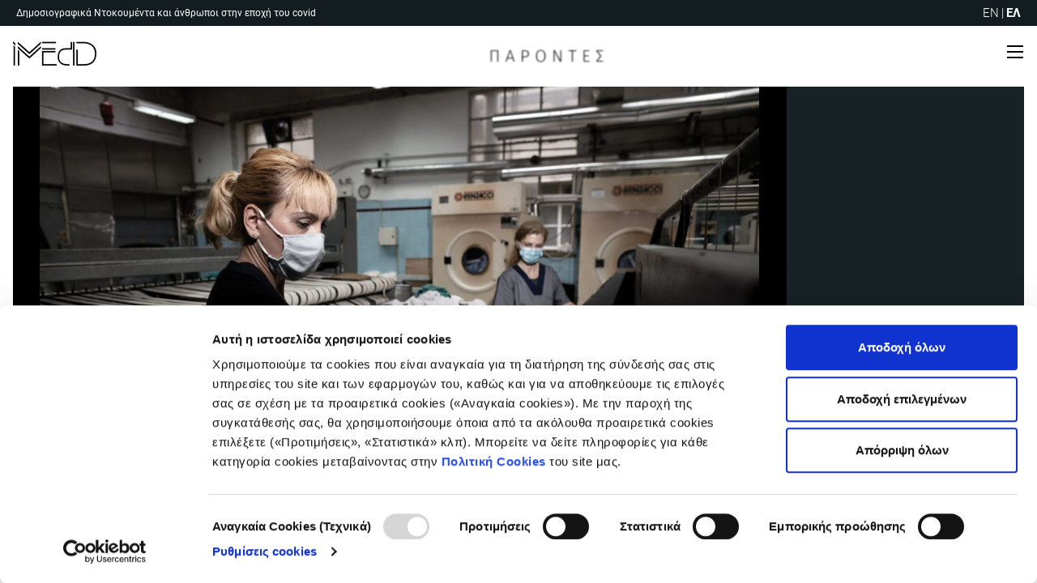

--- FILE ---
content_type: text/html; charset=UTF-8
request_url: https://parontes.imedd.org/%CE%B5%CF%85%CE%B1%CE%B3%CE%B3%CE%B5%CE%BB%CE%B9%CF%83%CE%BC%CF%8C%CF%82-%CF%80%CE%BB%CF%85%CE%BD%CF%84%CE%AE%CF%81%CE%B9%CE%B1-5/
body_size: 32823
content:
<!doctype html>
<html lang="el">
<head>
	<meta charset="UTF-8">
<script>
var gform;gform||(document.addEventListener("gform_main_scripts_loaded",function(){gform.scriptsLoaded=!0}),window.addEventListener("DOMContentLoaded",function(){gform.domLoaded=!0}),gform={domLoaded:!1,scriptsLoaded:!1,initializeOnLoaded:function(o){gform.domLoaded&&gform.scriptsLoaded?o():!gform.domLoaded&&gform.scriptsLoaded?window.addEventListener("DOMContentLoaded",o):document.addEventListener("gform_main_scripts_loaded",o)},hooks:{action:{},filter:{}},addAction:function(o,n,r,t){gform.addHook("action",o,n,r,t)},addFilter:function(o,n,r,t){gform.addHook("filter",o,n,r,t)},doAction:function(o){gform.doHook("action",o,arguments)},applyFilters:function(o){return gform.doHook("filter",o,arguments)},removeAction:function(o,n){gform.removeHook("action",o,n)},removeFilter:function(o,n,r){gform.removeHook("filter",o,n,r)},addHook:function(o,n,r,t,i){null==gform.hooks[o][n]&&(gform.hooks[o][n]=[]);var e=gform.hooks[o][n];null==i&&(i=n+"_"+e.length),gform.hooks[o][n].push({tag:i,callable:r,priority:t=null==t?10:t})},doHook:function(n,o,r){var t;if(r=Array.prototype.slice.call(r,1),null!=gform.hooks[n][o]&&((o=gform.hooks[n][o]).sort(function(o,n){return o.priority-n.priority}),o.forEach(function(o){"function"!=typeof(t=o.callable)&&(t=window[t]),"action"==n?t.apply(null,r):r[0]=t.apply(null,r)})),"filter"==n)return r[0]},removeHook:function(o,n,t,i){var r;null!=gform.hooks[o][n]&&(r=(r=gform.hooks[o][n]).filter(function(o,n,r){return!!(null!=i&&i!=o.tag||null!=t&&t!=o.priority)}),gform.hooks[o][n]=r)}});
</script>

	<meta name="viewport" content="width=device-width, initial-scale=1">
	<link rel="profile" href="https://gmpg.org/xfn/11">
	<script type="text/javascript" data-cookieconsent="ignore">
	window.dataLayer = window.dataLayer || [];

	function gtag() {
		dataLayer.push(arguments);
	}

	gtag("consent", "default", {
		ad_personalization: "denied",
		ad_storage: "denied",
		ad_user_data: "denied",
		analytics_storage: "denied",
		functionality_storage: "denied",
		personalization_storage: "denied",
		security_storage: "granted",
		wait_for_update: 500,
	});
	gtag("set", "ads_data_redaction", true);
	gtag("set", "url_passthrough", true);
</script>
<script type="text/javascript"
		id="Cookiebot"
		src="https://consent.cookiebot.com/uc.js"
		data-implementation="wp"
		data-cbid="bb91023d-3a04-41c5-b9fb-8c89646ab4d7"
						data-culture="EL"
				data-blockingmode="auto"
	></script>
<meta name='robots' content='index, follow, max-image-preview:large, max-snippet:-1, max-video-preview:-1' />
<link rel="alternate" hreflang="en" href="https://parontes.imedd.org/en/evangelismos-laundry-5/" />
<link rel="alternate" hreflang="el" href="https://parontes.imedd.org/%ce%b5%cf%85%ce%b1%ce%b3%ce%b3%ce%b5%ce%bb%ce%b9%cf%83%ce%bc%cf%8c%cf%82-%cf%80%ce%bb%cf%85%ce%bd%cf%84%ce%ae%cf%81%ce%b9%ce%b1-5/" />
<link rel="alternate" hreflang="x-default" href="https://parontes.imedd.org/%ce%b5%cf%85%ce%b1%ce%b3%ce%b3%ce%b5%ce%bb%ce%b9%cf%83%ce%bc%cf%8c%cf%82-%cf%80%ce%bb%cf%85%ce%bd%cf%84%ce%ae%cf%81%ce%b9%ce%b1-5/" />

	<!-- This site is optimized with the Yoast SEO plugin v20.6 - https://yoast.com/wordpress/plugins/seo/ -->
	<title>Ευαγγελισμός πλυντήρια 5 - Παρόντες</title>
	<link rel="canonical" href="https://parontes.imedd.org/ευαγγελισμός-πλυντήρια-5/" />
	<meta property="og:locale" content="el_GR" />
	<meta property="og:type" content="article" />
	<meta property="og:title" content="Ευαγγελισμός πλυντήρια 5 - Παρόντες" />
	<meta property="og:url" content="https://parontes.imedd.org/ευαγγελισμός-πλυντήρια-5/" />
	<meta property="og:site_name" content="Παρόντες" />
	<meta property="article:publisher" content="https://www.facebook.com/imeddgreece/" />
	<meta property="article:published_time" content="2020-05-04T14:40:50+00:00" />
	<meta property="article:modified_time" content="2020-05-04T14:40:52+00:00" />
	<meta property="og:image" content="https://parontes.imedd.org/wp-content/uploads/2020/05/NIKOS-PILOS_078.jpg" />
	<meta property="og:image:width" content="1920" />
	<meta property="og:image:height" content="1280" />
	<meta property="og:image:type" content="image/jpeg" />
	<meta name="author" content="Imedd Editor" />
	<meta name="twitter:card" content="summary_large_image" />
	<meta name="twitter:label1" content="Συντάχθηκε από" />
	<meta name="twitter:data1" content="Imedd Editor" />
	<script type="application/ld+json" class="yoast-schema-graph">{"@context":"https://schema.org","@graph":[{"@type":"Article","@id":"https://parontes.imedd.org/%ce%b5%cf%85%ce%b1%ce%b3%ce%b3%ce%b5%ce%bb%ce%b9%cf%83%ce%bc%cf%8c%cf%82-%cf%80%ce%bb%cf%85%ce%bd%cf%84%ce%ae%cf%81%ce%b9%ce%b1-5/#article","isPartOf":{"@id":"https://parontes.imedd.org/%ce%b5%cf%85%ce%b1%ce%b3%ce%b3%ce%b5%ce%bb%ce%b9%cf%83%ce%bc%cf%8c%cf%82-%cf%80%ce%bb%cf%85%ce%bd%cf%84%ce%ae%cf%81%ce%b9%ce%b1-5/"},"author":{"name":"Imedd Editor","@id":"https://parontes.imedd.org/#/schema/person/536cf80145335ace5f6d369a3e4cf53e"},"headline":"Ευαγγελισμός πλυντήρια 5","datePublished":"2020-05-04T14:40:50+00:00","dateModified":"2020-05-04T14:40:52+00:00","mainEntityOfPage":{"@id":"https://parontes.imedd.org/%ce%b5%cf%85%ce%b1%ce%b3%ce%b3%ce%b5%ce%bb%ce%b9%cf%83%ce%bc%cf%8c%cf%82-%cf%80%ce%bb%cf%85%ce%bd%cf%84%ce%ae%cf%81%ce%b9%ce%b1-5/"},"wordCount":0,"publisher":{"@id":"https://parontes.imedd.org/#organization"},"image":{"@id":"https://parontes.imedd.org/%ce%b5%cf%85%ce%b1%ce%b3%ce%b3%ce%b5%ce%bb%ce%b9%cf%83%ce%bc%cf%8c%cf%82-%cf%80%ce%bb%cf%85%ce%bd%cf%84%ce%ae%cf%81%ce%b9%ce%b1-5/#primaryimage"},"thumbnailUrl":"https://parontes.imedd.org/wp-content/uploads/2020/05/NIKOS-PILOS_078.jpg","keywords":["Στη ΜΑΧΗ"],"articleSection":["Φωτογραφίες"],"inLanguage":"el"},{"@type":"WebPage","@id":"https://parontes.imedd.org/%ce%b5%cf%85%ce%b1%ce%b3%ce%b3%ce%b5%ce%bb%ce%b9%cf%83%ce%bc%cf%8c%cf%82-%cf%80%ce%bb%cf%85%ce%bd%cf%84%ce%ae%cf%81%ce%b9%ce%b1-5/","url":"https://parontes.imedd.org/%ce%b5%cf%85%ce%b1%ce%b3%ce%b3%ce%b5%ce%bb%ce%b9%cf%83%ce%bc%cf%8c%cf%82-%cf%80%ce%bb%cf%85%ce%bd%cf%84%ce%ae%cf%81%ce%b9%ce%b1-5/","name":"Ευαγγελισμός πλυντήρια 5 - Παρόντες","isPartOf":{"@id":"https://parontes.imedd.org/#website"},"primaryImageOfPage":{"@id":"https://parontes.imedd.org/%ce%b5%cf%85%ce%b1%ce%b3%ce%b3%ce%b5%ce%bb%ce%b9%cf%83%ce%bc%cf%8c%cf%82-%cf%80%ce%bb%cf%85%ce%bd%cf%84%ce%ae%cf%81%ce%b9%ce%b1-5/#primaryimage"},"image":{"@id":"https://parontes.imedd.org/%ce%b5%cf%85%ce%b1%ce%b3%ce%b3%ce%b5%ce%bb%ce%b9%cf%83%ce%bc%cf%8c%cf%82-%cf%80%ce%bb%cf%85%ce%bd%cf%84%ce%ae%cf%81%ce%b9%ce%b1-5/#primaryimage"},"thumbnailUrl":"https://parontes.imedd.org/wp-content/uploads/2020/05/NIKOS-PILOS_078.jpg","datePublished":"2020-05-04T14:40:50+00:00","dateModified":"2020-05-04T14:40:52+00:00","breadcrumb":{"@id":"https://parontes.imedd.org/%ce%b5%cf%85%ce%b1%ce%b3%ce%b3%ce%b5%ce%bb%ce%b9%cf%83%ce%bc%cf%8c%cf%82-%cf%80%ce%bb%cf%85%ce%bd%cf%84%ce%ae%cf%81%ce%b9%ce%b1-5/#breadcrumb"},"inLanguage":"el","potentialAction":[{"@type":"ReadAction","target":["https://parontes.imedd.org/%ce%b5%cf%85%ce%b1%ce%b3%ce%b3%ce%b5%ce%bb%ce%b9%cf%83%ce%bc%cf%8c%cf%82-%cf%80%ce%bb%cf%85%ce%bd%cf%84%ce%ae%cf%81%ce%b9%ce%b1-5/"]}]},{"@type":"ImageObject","inLanguage":"el","@id":"https://parontes.imedd.org/%ce%b5%cf%85%ce%b1%ce%b3%ce%b3%ce%b5%ce%bb%ce%b9%cf%83%ce%bc%cf%8c%cf%82-%cf%80%ce%bb%cf%85%ce%bd%cf%84%ce%ae%cf%81%ce%b9%ce%b1-5/#primaryimage","url":"https://parontes.imedd.org/wp-content/uploads/2020/05/NIKOS-PILOS_078.jpg","contentUrl":"https://parontes.imedd.org/wp-content/uploads/2020/05/NIKOS-PILOS_078.jpg","width":1920,"height":1280,"caption":"For Imedd"},{"@type":"BreadcrumbList","@id":"https://parontes.imedd.org/%ce%b5%cf%85%ce%b1%ce%b3%ce%b3%ce%b5%ce%bb%ce%b9%cf%83%ce%bc%cf%8c%cf%82-%cf%80%ce%bb%cf%85%ce%bd%cf%84%ce%ae%cf%81%ce%b9%ce%b1-5/#breadcrumb","itemListElement":[{"@type":"ListItem","position":1,"name":"Home","item":"https://parontes.imedd.org/"},{"@type":"ListItem","position":2,"name":"Ευαγγελισμός πλυντήρια 5"}]},{"@type":"WebSite","@id":"https://parontes.imedd.org/#website","url":"https://parontes.imedd.org/","name":"Παρόντες","description":"Δημοσιογραφικά Ντοκουμέντα και άνθρωποι στην εποχή του covid","publisher":{"@id":"https://parontes.imedd.org/#organization"},"potentialAction":[{"@type":"SearchAction","target":{"@type":"EntryPoint","urlTemplate":"https://parontes.imedd.org/?s={search_term_string}"},"query-input":"required name=search_term_string"}],"inLanguage":"el"},{"@type":"Organization","@id":"https://parontes.imedd.org/#organization","name":"iMEdD","url":"https://parontes.imedd.org/","logo":{"@type":"ImageObject","inLanguage":"el","@id":"https://parontes.imedd.org/#/schema/logo/image/","url":"https://parontes.imedd.org/wp-content/uploads/2020/04/imedd-logo.svg","contentUrl":"https://parontes.imedd.org/wp-content/uploads/2020/04/imedd-logo.svg","width":547,"height":96,"caption":"iMEdD"},"image":{"@id":"https://parontes.imedd.org/#/schema/logo/image/"},"sameAs":["https://www.facebook.com/imeddgreece/","https://www.instagram.com/imeddgreece/","https://www.linkedin.com/company/imeddgreece/"]},{"@type":"Person","@id":"https://parontes.imedd.org/#/schema/person/536cf80145335ace5f6d369a3e4cf53e","name":"Imedd Editor","image":{"@type":"ImageObject","inLanguage":"el","@id":"https://parontes.imedd.org/#/schema/person/image/","url":"https://secure.gravatar.com/avatar/4937b65778bad361f15ff92cb7f25619?s=96&d=mm&r=g","contentUrl":"https://secure.gravatar.com/avatar/4937b65778bad361f15ff92cb7f25619?s=96&d=mm&r=g","caption":"Imedd Editor"}}]}</script>
	<!-- / Yoast SEO plugin. -->


<link rel='dns-prefetch' href='//player.vimeo.com' />

<link rel="alternate" type="application/rss+xml" title="Ροή RSS &raquo; Παρόντες" href="https://parontes.imedd.org/feed/" />
<link rel="alternate" type="application/rss+xml" title="Ροή Σχολίων &raquo; Παρόντες" href="https://parontes.imedd.org/comments/feed/" />
<style>
img.wp-smiley,
img.emoji {
	display: inline !important;
	border: none !important;
	box-shadow: none !important;
	height: 1em !important;
	width: 1em !important;
	margin: 0 0.07em !important;
	vertical-align: -0.1em !important;
	background: none !important;
	padding: 0 !important;
}
</style>
	<link rel='stylesheet' id='wp-block-library-css' href='https://parontes.imedd.org/wp-includes/css/dist/block-library/style.min.css?ver=6.2.8' media='all' />
<link rel='stylesheet' id='imedd_lab_blocks-cgb-style-css-css' href='https://parontes.imedd.org/wp-content/plugins/imedd-lab-blocks/dist/blocks.style.build.css' media='all' />
<style id='safe-svg-svg-icon-style-inline-css'>
.safe-svg-cover .safe-svg-inside{display:inline-block;max-width:100%}.safe-svg-cover svg{height:100%;max-height:100%;max-width:100%;width:100%}

</style>
<link rel='stylesheet' id='classic-theme-styles-css' href='https://parontes.imedd.org/wp-includes/css/classic-themes.min.css?ver=6.2.8' media='all' />
<style id='global-styles-inline-css'>
body{--wp--preset--color--black: #000000;--wp--preset--color--cyan-bluish-gray: #abb8c3;--wp--preset--color--white: #ffffff;--wp--preset--color--pale-pink: #f78da7;--wp--preset--color--vivid-red: #cf2e2e;--wp--preset--color--luminous-vivid-orange: #ff6900;--wp--preset--color--luminous-vivid-amber: #fcb900;--wp--preset--color--light-green-cyan: #7bdcb5;--wp--preset--color--vivid-green-cyan: #00d084;--wp--preset--color--pale-cyan-blue: #8ed1fc;--wp--preset--color--vivid-cyan-blue: #0693e3;--wp--preset--color--vivid-purple: #9b51e0;--wp--preset--gradient--vivid-cyan-blue-to-vivid-purple: linear-gradient(135deg,rgba(6,147,227,1) 0%,rgb(155,81,224) 100%);--wp--preset--gradient--light-green-cyan-to-vivid-green-cyan: linear-gradient(135deg,rgb(122,220,180) 0%,rgb(0,208,130) 100%);--wp--preset--gradient--luminous-vivid-amber-to-luminous-vivid-orange: linear-gradient(135deg,rgba(252,185,0,1) 0%,rgba(255,105,0,1) 100%);--wp--preset--gradient--luminous-vivid-orange-to-vivid-red: linear-gradient(135deg,rgba(255,105,0,1) 0%,rgb(207,46,46) 100%);--wp--preset--gradient--very-light-gray-to-cyan-bluish-gray: linear-gradient(135deg,rgb(238,238,238) 0%,rgb(169,184,195) 100%);--wp--preset--gradient--cool-to-warm-spectrum: linear-gradient(135deg,rgb(74,234,220) 0%,rgb(151,120,209) 20%,rgb(207,42,186) 40%,rgb(238,44,130) 60%,rgb(251,105,98) 80%,rgb(254,248,76) 100%);--wp--preset--gradient--blush-light-purple: linear-gradient(135deg,rgb(255,206,236) 0%,rgb(152,150,240) 100%);--wp--preset--gradient--blush-bordeaux: linear-gradient(135deg,rgb(254,205,165) 0%,rgb(254,45,45) 50%,rgb(107,0,62) 100%);--wp--preset--gradient--luminous-dusk: linear-gradient(135deg,rgb(255,203,112) 0%,rgb(199,81,192) 50%,rgb(65,88,208) 100%);--wp--preset--gradient--pale-ocean: linear-gradient(135deg,rgb(255,245,203) 0%,rgb(182,227,212) 50%,rgb(51,167,181) 100%);--wp--preset--gradient--electric-grass: linear-gradient(135deg,rgb(202,248,128) 0%,rgb(113,206,126) 100%);--wp--preset--gradient--midnight: linear-gradient(135deg,rgb(2,3,129) 0%,rgb(40,116,252) 100%);--wp--preset--duotone--dark-grayscale: url('#wp-duotone-dark-grayscale');--wp--preset--duotone--grayscale: url('#wp-duotone-grayscale');--wp--preset--duotone--purple-yellow: url('#wp-duotone-purple-yellow');--wp--preset--duotone--blue-red: url('#wp-duotone-blue-red');--wp--preset--duotone--midnight: url('#wp-duotone-midnight');--wp--preset--duotone--magenta-yellow: url('#wp-duotone-magenta-yellow');--wp--preset--duotone--purple-green: url('#wp-duotone-purple-green');--wp--preset--duotone--blue-orange: url('#wp-duotone-blue-orange');--wp--preset--font-size--small: 13px;--wp--preset--font-size--medium: 20px;--wp--preset--font-size--large: 36px;--wp--preset--font-size--x-large: 42px;--wp--preset--spacing--20: 0.44rem;--wp--preset--spacing--30: 0.67rem;--wp--preset--spacing--40: 1rem;--wp--preset--spacing--50: 1.5rem;--wp--preset--spacing--60: 2.25rem;--wp--preset--spacing--70: 3.38rem;--wp--preset--spacing--80: 5.06rem;--wp--preset--shadow--natural: 6px 6px 9px rgba(0, 0, 0, 0.2);--wp--preset--shadow--deep: 12px 12px 50px rgba(0, 0, 0, 0.4);--wp--preset--shadow--sharp: 6px 6px 0px rgba(0, 0, 0, 0.2);--wp--preset--shadow--outlined: 6px 6px 0px -3px rgba(255, 255, 255, 1), 6px 6px rgba(0, 0, 0, 1);--wp--preset--shadow--crisp: 6px 6px 0px rgba(0, 0, 0, 1);}:where(.is-layout-flex){gap: 0.5em;}body .is-layout-flow > .alignleft{float: left;margin-inline-start: 0;margin-inline-end: 2em;}body .is-layout-flow > .alignright{float: right;margin-inline-start: 2em;margin-inline-end: 0;}body .is-layout-flow > .aligncenter{margin-left: auto !important;margin-right: auto !important;}body .is-layout-constrained > .alignleft{float: left;margin-inline-start: 0;margin-inline-end: 2em;}body .is-layout-constrained > .alignright{float: right;margin-inline-start: 2em;margin-inline-end: 0;}body .is-layout-constrained > .aligncenter{margin-left: auto !important;margin-right: auto !important;}body .is-layout-constrained > :where(:not(.alignleft):not(.alignright):not(.alignfull)){max-width: var(--wp--style--global--content-size);margin-left: auto !important;margin-right: auto !important;}body .is-layout-constrained > .alignwide{max-width: var(--wp--style--global--wide-size);}body .is-layout-flex{display: flex;}body .is-layout-flex{flex-wrap: wrap;align-items: center;}body .is-layout-flex > *{margin: 0;}:where(.wp-block-columns.is-layout-flex){gap: 2em;}.has-black-color{color: var(--wp--preset--color--black) !important;}.has-cyan-bluish-gray-color{color: var(--wp--preset--color--cyan-bluish-gray) !important;}.has-white-color{color: var(--wp--preset--color--white) !important;}.has-pale-pink-color{color: var(--wp--preset--color--pale-pink) !important;}.has-vivid-red-color{color: var(--wp--preset--color--vivid-red) !important;}.has-luminous-vivid-orange-color{color: var(--wp--preset--color--luminous-vivid-orange) !important;}.has-luminous-vivid-amber-color{color: var(--wp--preset--color--luminous-vivid-amber) !important;}.has-light-green-cyan-color{color: var(--wp--preset--color--light-green-cyan) !important;}.has-vivid-green-cyan-color{color: var(--wp--preset--color--vivid-green-cyan) !important;}.has-pale-cyan-blue-color{color: var(--wp--preset--color--pale-cyan-blue) !important;}.has-vivid-cyan-blue-color{color: var(--wp--preset--color--vivid-cyan-blue) !important;}.has-vivid-purple-color{color: var(--wp--preset--color--vivid-purple) !important;}.has-black-background-color{background-color: var(--wp--preset--color--black) !important;}.has-cyan-bluish-gray-background-color{background-color: var(--wp--preset--color--cyan-bluish-gray) !important;}.has-white-background-color{background-color: var(--wp--preset--color--white) !important;}.has-pale-pink-background-color{background-color: var(--wp--preset--color--pale-pink) !important;}.has-vivid-red-background-color{background-color: var(--wp--preset--color--vivid-red) !important;}.has-luminous-vivid-orange-background-color{background-color: var(--wp--preset--color--luminous-vivid-orange) !important;}.has-luminous-vivid-amber-background-color{background-color: var(--wp--preset--color--luminous-vivid-amber) !important;}.has-light-green-cyan-background-color{background-color: var(--wp--preset--color--light-green-cyan) !important;}.has-vivid-green-cyan-background-color{background-color: var(--wp--preset--color--vivid-green-cyan) !important;}.has-pale-cyan-blue-background-color{background-color: var(--wp--preset--color--pale-cyan-blue) !important;}.has-vivid-cyan-blue-background-color{background-color: var(--wp--preset--color--vivid-cyan-blue) !important;}.has-vivid-purple-background-color{background-color: var(--wp--preset--color--vivid-purple) !important;}.has-black-border-color{border-color: var(--wp--preset--color--black) !important;}.has-cyan-bluish-gray-border-color{border-color: var(--wp--preset--color--cyan-bluish-gray) !important;}.has-white-border-color{border-color: var(--wp--preset--color--white) !important;}.has-pale-pink-border-color{border-color: var(--wp--preset--color--pale-pink) !important;}.has-vivid-red-border-color{border-color: var(--wp--preset--color--vivid-red) !important;}.has-luminous-vivid-orange-border-color{border-color: var(--wp--preset--color--luminous-vivid-orange) !important;}.has-luminous-vivid-amber-border-color{border-color: var(--wp--preset--color--luminous-vivid-amber) !important;}.has-light-green-cyan-border-color{border-color: var(--wp--preset--color--light-green-cyan) !important;}.has-vivid-green-cyan-border-color{border-color: var(--wp--preset--color--vivid-green-cyan) !important;}.has-pale-cyan-blue-border-color{border-color: var(--wp--preset--color--pale-cyan-blue) !important;}.has-vivid-cyan-blue-border-color{border-color: var(--wp--preset--color--vivid-cyan-blue) !important;}.has-vivid-purple-border-color{border-color: var(--wp--preset--color--vivid-purple) !important;}.has-vivid-cyan-blue-to-vivid-purple-gradient-background{background: var(--wp--preset--gradient--vivid-cyan-blue-to-vivid-purple) !important;}.has-light-green-cyan-to-vivid-green-cyan-gradient-background{background: var(--wp--preset--gradient--light-green-cyan-to-vivid-green-cyan) !important;}.has-luminous-vivid-amber-to-luminous-vivid-orange-gradient-background{background: var(--wp--preset--gradient--luminous-vivid-amber-to-luminous-vivid-orange) !important;}.has-luminous-vivid-orange-to-vivid-red-gradient-background{background: var(--wp--preset--gradient--luminous-vivid-orange-to-vivid-red) !important;}.has-very-light-gray-to-cyan-bluish-gray-gradient-background{background: var(--wp--preset--gradient--very-light-gray-to-cyan-bluish-gray) !important;}.has-cool-to-warm-spectrum-gradient-background{background: var(--wp--preset--gradient--cool-to-warm-spectrum) !important;}.has-blush-light-purple-gradient-background{background: var(--wp--preset--gradient--blush-light-purple) !important;}.has-blush-bordeaux-gradient-background{background: var(--wp--preset--gradient--blush-bordeaux) !important;}.has-luminous-dusk-gradient-background{background: var(--wp--preset--gradient--luminous-dusk) !important;}.has-pale-ocean-gradient-background{background: var(--wp--preset--gradient--pale-ocean) !important;}.has-electric-grass-gradient-background{background: var(--wp--preset--gradient--electric-grass) !important;}.has-midnight-gradient-background{background: var(--wp--preset--gradient--midnight) !important;}.has-small-font-size{font-size: var(--wp--preset--font-size--small) !important;}.has-medium-font-size{font-size: var(--wp--preset--font-size--medium) !important;}.has-large-font-size{font-size: var(--wp--preset--font-size--large) !important;}.has-x-large-font-size{font-size: var(--wp--preset--font-size--x-large) !important;}
.wp-block-navigation a:where(:not(.wp-element-button)){color: inherit;}
:where(.wp-block-columns.is-layout-flex){gap: 2em;}
.wp-block-pullquote{font-size: 1.5em;line-height: 1.6;}
</style>
<link rel='stylesheet' id='wpml-blocks-css' href='https://parontes.imedd.org/wp-content/plugins/sitepress-multilingual-cms/dist/css/blocks/styles.css?ver=4.6.3' media='all' />
<link rel='stylesheet' id='slash-admin-fonts_0-css' href='https://parontes.imedd.org/wp-content/fonts/f6cf1aa6940585cd9cfaf76e55b06b8f.css?ver=6.2.8' media='all' />
<link rel='stylesheet' id='imedd-parontes-style-css' href='https://parontes.imedd.org/wp-content/themes/imedd-parontes/style.css?ver=1616507506' media='all' />
<link rel='stylesheet' id='flickity-css' href='https://parontes.imedd.org/wp-content/themes/imedd-parontes/js/vendor/flickity/flickity.css?ver=1.0.2' media='all' />
<script src='https://parontes.imedd.org/wp-includes/js/jquery/jquery.min.js?ver=3.6.4' id='jquery-core-js'></script>
<script src='https://parontes.imedd.org/wp-includes/js/jquery/jquery-migrate.min.js?ver=3.4.0' id='jquery-migrate-js'></script>
<link rel="https://api.w.org/" href="https://parontes.imedd.org/wp-json/" /><link rel="alternate" type="application/json" href="https://parontes.imedd.org/wp-json/wp/v2/posts/1369" /><link rel="EditURI" type="application/rsd+xml" title="RSD" href="https://parontes.imedd.org/xmlrpc.php?rsd" />
<link rel="wlwmanifest" type="application/wlwmanifest+xml" href="https://parontes.imedd.org/wp-includes/wlwmanifest.xml" />
<meta name="generator" content="WordPress 6.2.8" />
<link rel='shortlink' href='https://parontes.imedd.org/?p=1369' />
<link rel="alternate" type="application/json+oembed" href="https://parontes.imedd.org/wp-json/oembed/1.0/embed?url=https%3A%2F%2Fparontes.imedd.org%2F%25ce%25b5%25cf%2585%25ce%25b1%25ce%25b3%25ce%25b3%25ce%25b5%25ce%25bb%25ce%25b9%25cf%2583%25ce%25bc%25cf%258c%25cf%2582-%25cf%2580%25ce%25bb%25cf%2585%25ce%25bd%25cf%2584%25ce%25ae%25cf%2581%25ce%25b9%25ce%25b1-5%2F" />
<link rel="alternate" type="text/xml+oembed" href="https://parontes.imedd.org/wp-json/oembed/1.0/embed?url=https%3A%2F%2Fparontes.imedd.org%2F%25ce%25b5%25cf%2585%25ce%25b1%25ce%25b3%25ce%25b3%25ce%25b5%25ce%25bb%25ce%25b9%25cf%2583%25ce%25bc%25cf%258c%25cf%2582-%25cf%2580%25ce%25bb%25cf%2585%25ce%25bd%25cf%2584%25ce%25ae%25cf%2581%25ce%25b9%25ce%25b1-5%2F&#038;format=xml" />
<!-- Global site tag (gtag.js) - Google Analytics -->
<script async src="https://www.googletagmanager.com/gtag/js?id=UA-129030467-1"></script>
<script>
  window.dataLayer = window.dataLayer || [];
  function gtag(){dataLayer.push(arguments);}
  gtag('js', new Date());
  gtag('config', 'UA-129030467-1', { 'anonymize_ip': true });
</script>
<script type="text/javascript" defer="defer" src="https://extend.vimeocdn.com/ga/135075560.js"></script>
<!-- Google tag (gtag.js) -->
<script async src="https://www.googletagmanager.com/gtag/js?id=G-VJ0FDVVW4H"></script>
<script>
  window.dataLayer = window.dataLayer || [];
  function gtag(){dataLayer.push(arguments);}
  gtag('js', new Date());

  gtag('config', 'G-VJ0FDVVW4H');
</script><meta name="generator" content="WPML ver:4.6.3 stt:1,13;" />
<link rel="icon" href="https://parontes.imedd.org/wp-content/uploads/2020/04/cropped-favicon-32x32.png" sizes="32x32" />
<link rel="icon" href="https://parontes.imedd.org/wp-content/uploads/2020/04/cropped-favicon-192x192.png" sizes="192x192" />
<link rel="apple-touch-icon" href="https://parontes.imedd.org/wp-content/uploads/2020/04/cropped-favicon-180x180.png" />
<meta name="msapplication-TileImage" content="https://parontes.imedd.org/wp-content/uploads/2020/04/cropped-favicon-270x270.png" />
		<style id="wp-custom-css">
			.pum-container {
	height: calc(100vh - 2em);
	top: 1em !important;
	position: relative;
}
.pum-container .pum-content {
	height: calc(100vh - 2em);
	top: 0;
}
.pum-container .pum-content p {
	overflow: hidden; 
	width: 100%;
	height: 100%;
	position: relative;
}
.pum-container img {
	max-width: none !important;
	width: auto !important;
	height: 100% !important;
	position: absolute;
 top: 50%;
	left: 50%;
 transform: translate(-50%, -50%); 
}
.pum-theme-363 .pum-content + .pum-close, .pum-theme-content-only .pum-content + .pum-close {
	color: #fff;
}
@media all and (orientation: portrait) {
	.pum-container {
	height: 70vh;
		top: 15vh !important;
}
.pum-container .pum-content {
	height: 70vh;
}
}
.CookieDeclaration p{
	padding-left: 0px !important;
}

#gform_fields_4 #field_4_2{
	display: none;
}		</style>
		</head>

<body class="post-template-default single single-post postid-1369 single-format-standard wp-custom-logo has-featured screenings-ended">
<svg xmlns="http://www.w3.org/2000/svg" viewBox="0 0 0 0" width="0" height="0" focusable="false" role="none" style="visibility: hidden; position: absolute; left: -9999px; overflow: hidden;" ><defs><filter id="wp-duotone-dark-grayscale"><feColorMatrix color-interpolation-filters="sRGB" type="matrix" values=" .299 .587 .114 0 0 .299 .587 .114 0 0 .299 .587 .114 0 0 .299 .587 .114 0 0 " /><feComponentTransfer color-interpolation-filters="sRGB" ><feFuncR type="table" tableValues="0 0.49803921568627" /><feFuncG type="table" tableValues="0 0.49803921568627" /><feFuncB type="table" tableValues="0 0.49803921568627" /><feFuncA type="table" tableValues="1 1" /></feComponentTransfer><feComposite in2="SourceGraphic" operator="in" /></filter></defs></svg><svg xmlns="http://www.w3.org/2000/svg" viewBox="0 0 0 0" width="0" height="0" focusable="false" role="none" style="visibility: hidden; position: absolute; left: -9999px; overflow: hidden;" ><defs><filter id="wp-duotone-grayscale"><feColorMatrix color-interpolation-filters="sRGB" type="matrix" values=" .299 .587 .114 0 0 .299 .587 .114 0 0 .299 .587 .114 0 0 .299 .587 .114 0 0 " /><feComponentTransfer color-interpolation-filters="sRGB" ><feFuncR type="table" tableValues="0 1" /><feFuncG type="table" tableValues="0 1" /><feFuncB type="table" tableValues="0 1" /><feFuncA type="table" tableValues="1 1" /></feComponentTransfer><feComposite in2="SourceGraphic" operator="in" /></filter></defs></svg><svg xmlns="http://www.w3.org/2000/svg" viewBox="0 0 0 0" width="0" height="0" focusable="false" role="none" style="visibility: hidden; position: absolute; left: -9999px; overflow: hidden;" ><defs><filter id="wp-duotone-purple-yellow"><feColorMatrix color-interpolation-filters="sRGB" type="matrix" values=" .299 .587 .114 0 0 .299 .587 .114 0 0 .299 .587 .114 0 0 .299 .587 .114 0 0 " /><feComponentTransfer color-interpolation-filters="sRGB" ><feFuncR type="table" tableValues="0.54901960784314 0.98823529411765" /><feFuncG type="table" tableValues="0 1" /><feFuncB type="table" tableValues="0.71764705882353 0.25490196078431" /><feFuncA type="table" tableValues="1 1" /></feComponentTransfer><feComposite in2="SourceGraphic" operator="in" /></filter></defs></svg><svg xmlns="http://www.w3.org/2000/svg" viewBox="0 0 0 0" width="0" height="0" focusable="false" role="none" style="visibility: hidden; position: absolute; left: -9999px; overflow: hidden;" ><defs><filter id="wp-duotone-blue-red"><feColorMatrix color-interpolation-filters="sRGB" type="matrix" values=" .299 .587 .114 0 0 .299 .587 .114 0 0 .299 .587 .114 0 0 .299 .587 .114 0 0 " /><feComponentTransfer color-interpolation-filters="sRGB" ><feFuncR type="table" tableValues="0 1" /><feFuncG type="table" tableValues="0 0.27843137254902" /><feFuncB type="table" tableValues="0.5921568627451 0.27843137254902" /><feFuncA type="table" tableValues="1 1" /></feComponentTransfer><feComposite in2="SourceGraphic" operator="in" /></filter></defs></svg><svg xmlns="http://www.w3.org/2000/svg" viewBox="0 0 0 0" width="0" height="0" focusable="false" role="none" style="visibility: hidden; position: absolute; left: -9999px; overflow: hidden;" ><defs><filter id="wp-duotone-midnight"><feColorMatrix color-interpolation-filters="sRGB" type="matrix" values=" .299 .587 .114 0 0 .299 .587 .114 0 0 .299 .587 .114 0 0 .299 .587 .114 0 0 " /><feComponentTransfer color-interpolation-filters="sRGB" ><feFuncR type="table" tableValues="0 0" /><feFuncG type="table" tableValues="0 0.64705882352941" /><feFuncB type="table" tableValues="0 1" /><feFuncA type="table" tableValues="1 1" /></feComponentTransfer><feComposite in2="SourceGraphic" operator="in" /></filter></defs></svg><svg xmlns="http://www.w3.org/2000/svg" viewBox="0 0 0 0" width="0" height="0" focusable="false" role="none" style="visibility: hidden; position: absolute; left: -9999px; overflow: hidden;" ><defs><filter id="wp-duotone-magenta-yellow"><feColorMatrix color-interpolation-filters="sRGB" type="matrix" values=" .299 .587 .114 0 0 .299 .587 .114 0 0 .299 .587 .114 0 0 .299 .587 .114 0 0 " /><feComponentTransfer color-interpolation-filters="sRGB" ><feFuncR type="table" tableValues="0.78039215686275 1" /><feFuncG type="table" tableValues="0 0.94901960784314" /><feFuncB type="table" tableValues="0.35294117647059 0.47058823529412" /><feFuncA type="table" tableValues="1 1" /></feComponentTransfer><feComposite in2="SourceGraphic" operator="in" /></filter></defs></svg><svg xmlns="http://www.w3.org/2000/svg" viewBox="0 0 0 0" width="0" height="0" focusable="false" role="none" style="visibility: hidden; position: absolute; left: -9999px; overflow: hidden;" ><defs><filter id="wp-duotone-purple-green"><feColorMatrix color-interpolation-filters="sRGB" type="matrix" values=" .299 .587 .114 0 0 .299 .587 .114 0 0 .299 .587 .114 0 0 .299 .587 .114 0 0 " /><feComponentTransfer color-interpolation-filters="sRGB" ><feFuncR type="table" tableValues="0.65098039215686 0.40392156862745" /><feFuncG type="table" tableValues="0 1" /><feFuncB type="table" tableValues="0.44705882352941 0.4" /><feFuncA type="table" tableValues="1 1" /></feComponentTransfer><feComposite in2="SourceGraphic" operator="in" /></filter></defs></svg><svg xmlns="http://www.w3.org/2000/svg" viewBox="0 0 0 0" width="0" height="0" focusable="false" role="none" style="visibility: hidden; position: absolute; left: -9999px; overflow: hidden;" ><defs><filter id="wp-duotone-blue-orange"><feColorMatrix color-interpolation-filters="sRGB" type="matrix" values=" .299 .587 .114 0 0 .299 .587 .114 0 0 .299 .587 .114 0 0 .299 .587 .114 0 0 " /><feComponentTransfer color-interpolation-filters="sRGB" ><feFuncR type="table" tableValues="0.098039215686275 1" /><feFuncG type="table" tableValues="0 0.66274509803922" /><feFuncB type="table" tableValues="0.84705882352941 0.41960784313725" /><feFuncA type="table" tableValues="1 1" /></feComponentTransfer><feComposite in2="SourceGraphic" operator="in" /></filter></defs></svg><div id="page" class="site">
	<a class="skip-link screen-reader-text" href="#primary">Skip to content</a>

			<div class="top-bar">
			<p>Δημοσιογραφικά Ντοκουμέντα και άνθρωποι στην εποχή του covid</p>
					<div class="lang-container">
			<ul>
								<li class="icl-en">
					<a class="no-smoothstate" rel="alternate" hreflang="en"
					   href="https://parontes.imedd.org/en/evangelismos-laundry-5/">EN</a> </li><li class="divider-vertical"> | </li>
									<li class="icl-el icl-current">
					<a class="no-smoothstate" rel="alternate" hreflang="el"
					   href="https://parontes.imedd.org/%ce%b5%cf%85%ce%b1%ce%b3%ce%b3%ce%b5%ce%bb%ce%b9%cf%83%ce%bc%cf%8c%cf%82-%cf%80%ce%bb%cf%85%ce%bd%cf%84%ce%ae%cf%81%ce%b9%ce%b1-5/">ΕΛ</a>  
								</ul>
		</div>
			</div>
		<header id="masthead" class="site-header">
		<a href="https://www.imedd.org" target="_blank">
			<svg xmlns="http://www.w3.org/2000/svg" width="110" height="32" viewBox="0 0 110 31.892"><defs><style>.a{fill:#0b0204;}.b{clip-path:url(#a);}</style><clipPath id="a"><path class="a" d="M-313.123,50.608h1.871V31.477l-1.871-1.286Z" transform="translate(313.123 -30.191)"/></clipPath></defs><g transform="translate(0 0)"><g transform="translate(0.682 0.625)"><path class="a" d="M-319.263,23.534V50.14h1.871V24.977Z" transform="translate(319.263 -18.873)"/><rect class="a" width="18.478" height="1.878" transform="translate(37.628)"/></g><g transform="translate(38.31 9.044)"><rect class="a" width="17.686" height="1.878"/></g><g transform="translate(38.31 13.08)"><rect class="a" width="1.871" height="18.271"/><rect class="a" width="19.27" height="1.878" transform="translate(0 16.934)"/></g><g transform="translate(79.226 0.625)"><rect class="a" width="1.848" height="31.267"/></g><g transform="translate(83.45 0.625)"><path class="a" d="M-229.9,18.521V20.4l8.584-.02c10.336-.046,16.07,5.088,16.07,13.825,0,8.275-4.537,13.683-14.044,13.7l-8.739-.01V28.855h-1.848l-.023,20.933h10.837c11.06,0,15.714-7.1,15.714-16.251,0-9.354-7.207-15.016-17.966-15.016Z" transform="translate(229.901 -18.521)"/></g><g transform="translate(58.899 0.625)"><path class="a" d="M-239.271,18.521v8.451l-7.31.028c-7.756,0-9.827,6.547-9.827,11.87,0,6.783,5.3,10.917,12.009,10.917h3.7l-.055-1.893h-3.692c-5.855,0-10.112-3.5-10.1-8.867.012-4.672,1.21-10.174,8.216-10.174h8.93V18.521Z" transform="translate(256.408 -18.521)"/></g><g transform="translate(6.369 0.624)"><path class="a" d="M-297.882,38.4l-15.241-13.635v2.568l15.241,13.717,15.117-13.674V24.762Z" transform="translate(313.123 -18.958)"/><path class="a" d="M-297.882,32.147l-15.241-13.628v2.67L-297.882,34.8l15.117-13.637V18.519Z" transform="translate(313.123 -18.519)"/></g><g transform="translate(6.37 11.475)"><path class="a" d="M-313.123,50.608h1.871V31.477l-1.871-1.286Z" transform="translate(313.123 -30.191)"/><g class="b"><rect class="a" width="1.871" height="20.417"/></g></g><rect class="a" width="17.686" height="1.878" transform="translate(38.31 12.682)"/><path class="a" d="M-320,17.848v2.544l3.168,2.953V20.772Z" transform="translate(320 -17.848)"/></g></svg>
		</a>
		<div class="site-logo">
						<a href="https://parontes.imedd.org/" class="custom-logo-link no-smoothstate">
				<img
					src="https://parontes.imedd.org/wp-content/themes/imedd-parontes/img/logo-featured.png"
					alt="Παρόντες">
			</a>
		</div>

		<nav  class="main-navigation tmpl-component-menu"  id="site-navigation">
		<button class="menu-toggle" aria-controls="primary-menu" aria-expanded="false">
					<span class="menu-icon">
						<span class="first">&nbsp;</span>
						<span class="second">&nbsp;</span>
						<span class="third">&nbsp;</span>
					</span>
					<span class="screen-reader-text">Menu</span>
				</button>	<div class="menu" id="primary-menu">
		<div class="menu-container">
							<h3>ΣΧΕΤΙΚΑ</h3>
				<ul class="menu-about">
					<li><a href="https://parontes.imedd.org/about/"><p>Μία άμεση καταγραφή ανθρώπων και ιστοριών στην εποχή της πανδημίας, τη στιγμή που συμβαίνει, από δημιουργούς συνεργάτες του iMEdD.</p>
<div class="ms-editor-squiggler" style="color: initial; font: initial; font-feature-settings: initial; font-kerning: initial; font-optical-sizing: initial; font-variation-settings: initial; forced-color-adjust: initial; text-orientation: initial; text-rendering: initial; -webkit-font-smoothing: initial; -webkit-locale: initial; -webkit-text-orientation: initial; -webkit-writing-mode: initial; writing-mode: initial; zoom: initial; place-content: initial; place-items: initial; place-self: initial; alignment-baseline: initial; animation: initial; appearance: initial; aspect-ratio: initial; backdrop-filter: initial; backface-visibility: initial; background: initial; background-blend-mode: initial; baseline-shift: initial; block-size: initial; border-block: initial; border: initial; border-radius: initial; border-collapse: initial; border-end-end-radius: initial; border-end-start-radius: initial; border-inline: initial; border-start-end-radius: initial; border-start-start-radius: initial; inset: initial; box-shadow: initial; box-sizing: initial; break-after: initial; break-before: initial; break-inside: initial; buffered-rendering: initial; caption-side: initial; caret-color: initial; clear: initial; clip: initial; clip-path: initial; clip-rule: initial; color-interpolation: initial; color-interpolation-filters: initial; color-rendering: initial; color-scheme: initial; columns: initial; column-fill: initial; gap: initial; column-rule: initial; column-span: initial; contain: initial; contain-intrinsic-size: initial; content: initial; content-visibility: initial; counter-increment: initial; counter-reset: initial; counter-set: initial; cursor: initial; cx: initial; cy: initial; d: initial; display: block; dominant-baseline: initial; empty-cells: initial; fill: initial; fill-opacity: initial; fill-rule: initial; filter: initial; flex: initial; flex-flow: initial; float: initial; flood-color: initial; flood-opacity: initial; grid: initial; grid-area: initial; height: 0px; hyphens: initial; image-orientation: initial; image-rendering: initial; inline-size: initial; inset-block: initial; inset-inline: initial; isolation: initial; letter-spacing: initial; lighting-color: initial; line-break: initial; list-style: initial; margin-block: initial; margin: initial; margin-inline: initial; marker: initial; mask: initial; mask-type: initial; max-block-size: initial; max-height: initial; max-inline-size: initial; max-width: initial; min-block-size: initial; min-height: initial; min-inline-size: initial; min-width: initial; mix-blend-mode: initial; object-fit: initial; object-position: initial; offset: initial; opacity: initial; order: initial; origin-trial-test-property: initial; orphans: initial; outline: initial; outline-offset: initial; overflow-anchor: initial; overflow-wrap: initial; overflow: initial; overscroll-behavior-block: initial; overscroll-behavior-inline: initial; overscroll-behavior: initial; padding-block: initial; padding: initial; padding-inline: initial; page: initial; page-orientation: initial; paint-order: initial; perspective: initial; perspective-origin: initial; pointer-events: initial; position: initial; quotes: initial; r: initial; resize: initial; ruby-position: initial; rx: initial; ry: initial; scroll-behavior: initial; scroll-margin-block: initial; scroll-margin: initial; scroll-margin-inline: initial; scroll-padding-block: initial; scroll-padding: initial; scroll-padding-inline: initial; scroll-snap-align: initial; scroll-snap-stop: initial; scroll-snap-type: initial; shape-image-threshold: initial; shape-margin: initial; shape-outside: initial; shape-rendering: initial; size: initial; speak: initial; stop-color: initial; stop-opacity: initial; stroke: initial; stroke-dasharray: initial; stroke-dashoffset: initial; stroke-linecap: initial; stroke-linejoin: initial; stroke-miterlimit: initial; stroke-opacity: initial; stroke-width: initial; tab-size: initial; table-layout: initial; text-align: initial; text-align-last: initial; text-anchor: initial; text-combine-upright: initial; text-decoration: initial; text-decoration-skip-ink: initial; text-indent: initial; text-overflow: initial; text-shadow: initial; text-size-adjust: initial; text-transform: initial; text-underline-offset: initial; text-underline-position: initial; touch-action: initial; transform: initial; transform-box: initial; transform-origin: initial; transform-style: initial; transition: initial; user-select: initial; vector-effect: initial; vertical-align: initial; visibility: initial; -webkit-app-region: initial; border-spacing: initial; -webkit-border-image: initial; -webkit-box-align: initial; -webkit-box-decoration-break: initial; -webkit-box-direction: initial; -webkit-box-flex: initial; -webkit-box-ordinal-group: initial; -webkit-box-orient: initial; -webkit-box-pack: initial; -webkit-box-reflect: initial; -webkit-highlight: initial; -webkit-hyphenate-character: initial; -webkit-line-break: initial; -webkit-line-clamp: initial; -webkit-mask-box-image: initial; -webkit-mask: initial; -webkit-mask-composite: initial; -webkit-perspective-origin-x: initial; -webkit-perspective-origin-y: initial; -webkit-print-color-adjust: initial; -webkit-rtl-ordering: initial; -webkit-ruby-position: initial; -webkit-tap-highlight-color: initial; -webkit-text-combine: initial; -webkit-text-decorations-in-effect: initial; -webkit-text-emphasis: initial; -webkit-text-emphasis-position: initial; -webkit-text-fill-color: initial; -webkit-text-security: initial; -webkit-text-stroke: initial; -webkit-transform-origin-x: initial; -webkit-transform-origin-y: initial; -webkit-transform-origin-z: initial; -webkit-user-drag: initial; -webkit-user-modify: initial; white-space: initial; widows: initial; width: initial; will-change: initial; word-break: initial; word-spacing: initial; x: initial; y: initial; z-index: initial;"></div>
</a></li>
				</ul>
			
			<div class="menu-featured-alt-container"><ul id="menu-featured-alt" class="featured-menu"><li id="menu-item-3569" class="menu-item menu-item-type-post_type menu-item-object-page menu-item-3569"><a href="https://parontes.imedd.org/watch/">H TAINIA</a></li>
</ul></div>			<div class="sub-menus">
									<h3>ΠΑΡΟΝΤΕΣ</h3>
					<ul>
													<li>
								<a href="https://parontes.imedd.org/tag/outcasts/">
									Στη Ζωη								</a>
							</li>
													<li>
								<a href="https://parontes.imedd.org/tag/first-line/">
									Στη ΜΑΧΗ								</a>
							</li>
													<li>
								<a href="https://parontes.imedd.org/tag/services/">
									Στην Καθημερινοτητα								</a>
							</li>
											</ul>
				
									<h3>ΚΑΤΗΓΟΡΙΕΣ</h3>
					<ul>
													<li>
								<a href="https://parontes.imedd.org/category/longforms/">
									Αρθρα								</a>
							</li>
													<li>
								<a href="https://parontes.imedd.org/category/video/">
									Βιντεο								</a>
							</li>
													<li>
								<a href="https://parontes.imedd.org/category/photos/">
									Φωτογραφιες								</a>
							</li>
																			<li>
								<a href="https://parontes.imedd.org/%ce%b4%ce%b7%ce%bc%cf%8c%cf%83%ce%b9%ce%bf%cf%82-%cf%87%cf%8e%cf%81%ce%bf%cf%82/">
									Στον Δημοσιο χωρο								</a>
							</li>
											</ul>
				
									<h3>ΣΥΝΤΕΛΕΣΤΕΣ</h3>
					<ul>
													<li>
								<a href="https://parontes.imedd.org/contributors/%ce%b5%ce%b9%cf%81%ce%ae%ce%bd%ce%b7-%ce%b2%ce%bf%cf%85%cf%81%ce%bb%ce%bf%cf%8d%ce%bc%ce%b7/">
									Ειρηνη Βουρλουμη								</a>
							</li>
													<li>
								<a href="https://parontes.imedd.org/contributors/%ce%b5%ce%be%ce%ac%cf%81%cf%87%ce%bf%cf%85-%cf%83%ce%bf%cf%86%ce%af%ce%b1/">
									Σοφια Εξαρχου								</a>
							</li>
													<li>
								<a href="https://parontes.imedd.org/contributors/%ce%b7%ce%bb%ce%b9%cf%8c%cf%80%ce%bf%cf%85%ce%bb%ce%bf%cf%82-%ce%b3%ce%b9%cf%8e%cf%81%ce%b3%ce%bf%cf%82/">
									Γιωργος Ηλιοπουλος								</a>
							</li>
													<li>
								<a href="https://parontes.imedd.org/contributors/%ce%ba%ce%b1%ce%ba%ce%b1%ce%bf%cf%85%ce%bd%ce%ac%ce%ba%ce%b7-%ce%bc%ce%b1%cf%81%ce%b9%ce%ac%ce%bd%ce%bd%ce%b1/">
									Μαριαννα Κακαουνακη								</a>
							</li>
													<li>
								<a href="https://parontes.imedd.org/contributors/%ce%ba%ce%bf%ce%bb%ce%b5%cf%83%ce%af%ce%b4%ce%b7%cf%82-%ce%b3%ce%b9%ce%ac%ce%bd%ce%bd%ce%b7%cf%82/">
									Γιαννης Κολεσιδης								</a>
							</li>
													<li>
								<a href="https://parontes.imedd.org/contributors/%ce%ba%ce%bf%cf%85%ce%ba%ce%bf%cf%85%ce%bc%ce%ac%ce%ba%ce%b1%cf%82-%ce%ba%cf%89%ce%bd%cf%83%cf%84%ce%b1%ce%bd%cf%84%ce%af%ce%bd%ce%bf%cf%82/">
									Κωστας Κουκουμακας								</a>
							</li>
													<li>
								<a href="https://parontes.imedd.org/contributors/%ce%b3%ce%b9%cf%8e%cf%81%ce%b3%ce%bf%cf%82-%ce%bc%ce%bf%cf%85%cf%84%ce%ac%cf%86%ce%b7%cf%82/">
									Γιωργος Μουταφης								</a>
							</li>
													<li>
								<a href="https://parontes.imedd.org/contributors/%ce%bc%cf%80%ce%bb%ce%ac%cf%84%cf%83%ce%b9%ce%bf%cf%85-%ce%bd%ce%b1%cf%84%ce%ac%cf%83%cf%83%ce%b1/">
									Νατασσα Μπλατσιου								</a>
							</li>
													<li>
								<a href="https://parontes.imedd.org/contributors/%ce%b3%ce%b9%ce%ac%ce%bd%ce%bd%ce%b7%cf%82-%ce%bd%cf%84%cf%81%ce%b5%ce%bd%ce%bf%ce%b3%ce%b9%ce%ac%ce%bd%ce%bd%ce%b7%cf%82/">
									Γιαννης Ντρενογιαννης								</a>
							</li>
													<li>
								<a href="https://parontes.imedd.org/contributors/%ce%bc%ce%b1%cf%81%ce%b9%ce%ac%ce%bd%ce%bd%ce%b1-%ce%bf%ce%b9%ce%ba%ce%bf%ce%bd%cf%8c%ce%bc%ce%bf%cf%85/">
									Μαριαννα Οικονομου								</a>
							</li>
													<li>
								<a href="https://parontes.imedd.org/contributors/%ce%bc%cf%85%cf%81%cf%84%cf%8e-%cf%80%ce%b1%cf%80%ce%b1%ce%b4%ce%bf%cf%80%ce%bf%cf%8d%ce%bb%ce%bf%cf%85/">
									Μυρτω Παπαδοπουλου								</a>
							</li>
													<li>
								<a href="https://parontes.imedd.org/contributors/%ce%bd%ce%af%ce%ba%ce%bf%cf%82-%cf%80%ce%b7%ce%bb%cf%8c%cf%82/">
									Νικος Πηλος								</a>
							</li>
													<li>
								<a href="https://parontes.imedd.org/contributors/souli-sarah/">
									Sarah Souli								</a>
							</li>
													<li>
								<a href="https://parontes.imedd.org/contributors/%cf%84%cf%83%ce%b1%ce%b3%ce%ba%ce%ac%cf%81%ce%b7-%ce%b1%ce%bb%ce%b5%ce%be%ce%af%ce%b1/">
									Αλεξια Τσαγκαρη								</a>
							</li>
													<li>
								<a href="https://parontes.imedd.org/contributors/%cf%86%cf%81%ce%bf%ce%bd%ce%af%cf%83%cf%84%ce%b1-%cf%86%ce%bf%ce%af%ce%b2%ce%b7/">
									Φοιβη Φρονιστα								</a>
							</li>
													<li>
								<a href="https://parontes.imedd.org/contributors/%cf%87%ce%bf%ce%bd%ce%b4%cf%81%cf%8c%ce%b3%ce%b9%ce%b1%ce%bd%ce%bd%ce%bf%cf%82-%ce%b8%ce%bf%ce%b4%cf%89%cf%81%ce%ae%cf%82/">
									Θοδωρης Χονδρογιαννος								</a>
							</li>
													<li>
								<a href="https://parontes.imedd.org/contributors/%ce%b5%cf%85%ce%b3%ce%ad%ce%bd%ce%b9%ce%bf%cf%82-%ce%ba%ce%b1%ce%bb%ce%bf%cf%86%cf%89%ce%bb%ce%b9%ce%ac%cf%82/">
									Ευγενιος Καλοφωλιας								</a>
							</li>
											</ul>
				
									<ul class="menu-links">
													<li>
								<a href="https://parontes.imedd.org/privacy-policy/">
									ΠΟΛΙΤΙΚΗ ΑΠΟΡΡΗΤΟΥ								</a>
							</li>
													<li>
								<a href="https://parontes.imedd.org/terms-of-use-el/">
									Οροι χρησης								</a>
							</li>
													<li>
								<a href="https://parontes.imedd.org/cookies-policy-el/">
									Πολιτικη Χρησης Cookies								</a>
							</li>
											</ul>
				
			</div>
		</div>
	</div>
</nav>
	</header><!-- #masthead -->

	<main id="primary" class="site-main">

		
<article id="post-1369" class="post-1369 post type-post status-publish format-standard has-post-thumbnail hentry category-photos tag-first-line">
	
<div class="media-container photo">
	<div class="media-item">
		
	<nav class="navigation post-navigation" aria-label="Άρθρα">
		<h2 class="screen-reader-text">Πλοήγηση άρθρων</h2>
		<div class="nav-links"><div class="nav-previous"><a href="https://parontes.imedd.org/%ce%b5%cf%85%ce%b1%ce%b3%ce%b3%ce%b5%ce%bb%ce%b9%cf%83%ce%bc%cf%8c%cf%82-%cf%80%ce%bb%cf%85%ce%bd%cf%84%ce%ae%cf%81%ce%b9%ce%b1-3/" rel="prev"><span class="icon"><svg aria-hidden="true" class="svg-inline--fa fa-angle-right fa-w-8" role="img" xmlns="http://www.w3.org/2000/svg" viewBox="0 0 256 512"><path fill="currentColor" d="M224.3 273l-136 136c-9.4 9.4-24.6 9.4-33.9 0l-22.6-22.6c-9.4-9.4-9.4-24.6 0-33.9l96.4-96.4-96.4-96.4c-9.4-9.4-9.4-24.6 0-33.9L54.3 103c9.4-9.4 24.6-9.4 33.9 0l136 136c9.5 9.4 9.5 24.6.1 34z"></path></svg>
</span></a></div><div class="nav-next"><a href="https://parontes.imedd.org/%cf%80%ce%b7%ce%bb%cf%8c%cf%82-%cf%84%cf%81%ce%b1%cf%80%ce%b5%ce%b6%ce%bf%ce%ba%cf%8c%ce%bc%ce%bf%cf%82-%ce%b3%ce%b5%ce%bd%ce%b9%ce%ba%cf%8c/" rel="next"><span class="icon"><svg aria-hidden="true" class="svg-inline--fa fa-angle-left fa-w-8" role="img" xmlns="http://www.w3.org/2000/svg" viewBox="0 0 256 512"><path fill="currentColor" d="M31.7 239l136-136c9.4-9.4 24.6-9.4 33.9 0l22.6 22.6c9.4 9.4 9.4 24.6 0 33.9L127.9 256l96.4 96.4c9.4 9.4 9.4 24.6 0 33.9L201.7 409c-9.4 9.4-24.6 9.4-33.9 0l-136-136c-9.5-9.4-9.5-24.6-.1-34z"></path></svg>
</span></a></div></div>
	</nav>					<img width="1536" height="1024" src="https://parontes.imedd.org/wp-content/uploads/2020/05/NIKOS-PILOS_078-1536x1024.jpg" class="sceneElement wp-post-image" alt="" decoding="async" srcset="https://parontes.imedd.org/wp-content/uploads/2020/05/NIKOS-PILOS_078-1536x1024.jpg 1536w, https://parontes.imedd.org/wp-content/uploads/2020/05/NIKOS-PILOS_078-720x480.jpg 720w, https://parontes.imedd.org/wp-content/uploads/2020/05/NIKOS-PILOS_078-768x512.jpg 768w, https://parontes.imedd.org/wp-content/uploads/2020/05/NIKOS-PILOS_078.jpg 1920w" sizes="(max-width: 1536px) 100vw, 1536px" />			</div>
	<section class="caption-container bg-dark">
			<div class="scrollable sceneElement">
				<p class="meta">ΑΘΗΝΑ | ΑΠΡΙΛΙΟΣ 2020</p><p>Ευαγγελισμός πλυντήρια</p>
<p>Η Άννα Μάρκου και η Όλγα Σιδηροπούλου σιδερώνουν τα σεντόνια του νοσοκομείου.</p>
<ul class="contributors"><li>
								<span class="icon" title="Φωτογραφία">
									<svg aria-hidden="true" data-prefix="fas" data-icon="camera" class="svg-inline--fa fa-camera fa-w-16" role="img" xmlns="http://www.w3.org/2000/svg" viewBox="0 0 512 512"><path fill="currentColor" d="M512 144v288c0 26.5-21.5 48-48 48H48c-26.5 0-48-21.5-48-48V144c0-26.5 21.5-48 48-48h88l12.3-32.9c7-18.7 24.9-31.1 44.9-31.1h125.5c20 0 37.9 12.4 44.9 31.1L376 96h88c26.5 0 48 21.5 48 48zM376 288c0-66.2-53.8-120-120-120s-120 53.8-120 120 53.8 120 120 120 120-53.8 120-120zm-32 0c0 48.5-39.5 88-88 88s-88-39.5-88-88 39.5-88 88-88 88 39.5 88 88z"></path></svg>

								</span>
								<a href="https://parontes.imedd.org/contributors/%ce%bd%ce%af%ce%ba%ce%bf%cf%82-%cf%80%ce%b7%ce%bb%cf%8c%cf%82/" rel="bookmark">
									Νίκος Πηλός
								</a>
							</li><li>
								<span class="icon" title="Σχεδιασμός">
									<svg aria-hidden="true" focusable="false" data-prefix="fas" data-icon="paint-brush" class="svg-inline--fa fa-paint-brush fa-w-16" role="img" xmlns="http://www.w3.org/2000/svg" viewBox="0 0 512 512"><path fill="currentColor" d="M167.02 309.34c-40.12 2.58-76.53 17.86-97.19 72.3-2.35 6.21-8 9.98-14.59 9.98-11.11 0-45.46-27.67-55.25-34.35C0 439.62 37.93 512 128 512c75.86 0 128-43.77 128-120.19 0-3.11-.65-6.08-.97-9.13l-88.01-73.34zM457.89 0c-15.16 0-29.37 6.71-40.21 16.45C213.27 199.05 192 203.34 192 257.09c0 13.7 3.25 26.76 8.73 38.7l63.82 53.18c7.21 1.8 14.64 3.03 22.39 3.03 62.11 0 98.11-45.47 211.16-256.46 7.38-14.35 13.9-29.85 13.9-45.99C512 20.64 486 0 457.89 0z"></path></svg>
								</span>
								<a href="https://parontes.imedd.org/contributors/%ce%b5%cf%85%ce%b3%ce%ad%ce%bd%ce%b9%ce%bf%cf%82-%ce%ba%ce%b1%ce%bb%ce%bf%cf%86%cf%89%ce%bb%ce%b9%ce%ac%cf%82/" rel="bookmark">
									Ευγένιος Καλοφωλιάς
								</a>
							</li></ul>
			</div>
		</section></div>

</article><!-- #post-1369 -->

	</main><!-- #main -->


<footer id="colophon" class="site-footer">

			<div class="disclaimer">
			<button id="disclaimerToggler" class="toggler">Πολιτική συναίνεσης</button>
			<p>Όλα τα πρόσωπα που εμφανίζονται καθ’οιονδήποτε τρόπο στο Project «ΠΑΡΟΝΤΕΣ» έχουν δηλώσει εγγράφως τη συναίνεσή τους τόσο ως προς τη φωτογράφιση και χρήση της εικόνας και της φωνής τους όσο και των λοιπών στοιχείων και πληροφοριών. Όσον αφορά σε ανήλικους, έχουν ληφθεί εγγράφως οι απαραίτητες συναινέσεις των γονέων ή κηδεμόνων τους.</p>
		</div>
		<div class="colophon">
		<a href="https://www.snf.org/" target="_blank">
			<img src="https://parontes.imedd.org/wp-content/themes/imedd-parontes/img/snf-new.png" width="213" height="22"
				 alt="Ίδρυμα Σταύρος Νιάρχος - Stavros Niarchos Foundation">
		</a>
			<div class="newsletter-subscribe">
		<div class="newsletter-form-container">
			<script type="text/javascript"></script>
                <div class='gf_browser_chrome gform_wrapper gform_legacy_markup_wrapper' id='gform_wrapper_4' ><div id='gf_4' class='gform_anchor' tabindex='-1'></div><form method='post' enctype='multipart/form-data' target='gform_ajax_frame_4' id='gform_4'  action='/%CE%B5%CF%85%CE%B1%CE%B3%CE%B3%CE%B5%CE%BB%CE%B9%CF%83%CE%BC%CF%8C%CF%82-%CF%80%CE%BB%CF%85%CE%BD%CF%84%CE%AE%CF%81%CE%B9%CE%B1-5/#gf_4' novalidate>
                        <div class='gform_body gform-body'><ul id='gform_fields_4' class='gform_fields top_label form_sublabel_below description_below'><li id="field_4_1" class="gfield gfield_contains_required field_sublabel_below field_description_below gfield_visibility_visible" ><label class='gfield_label' for='input_4_1' >Email<span class="gfield_required"><span class="gfield_required gfield_required_asterisk">*</span></span></label><div class='ginput_container ginput_container_email'>
                            <input name='input_1' id='input_4_1' type='email' value='' class='medium'   placeholder='Email' aria-required="true" aria-invalid="false"  />
                        </div></li><li id="field_4_2" class="gfield gform_validation_container field_sublabel_below field_description_below gfield_visibility_visible" ><label class='gfield_label' for='input_4_2' >Phone</label><div class='ginput_container'><input name='input_2' id='input_4_2' type='text' value='' autocomplete='new-password'/></div><div class='gfield_description' id='gfield_description_4_2'>This field is for validation purposes and should be left unchanged.</div></li></ul></div>
        <div class='gform_footer top_label'> <input type='submit' id='gform_submit_button_4' class='gform_button button' value='SUBSCRIBE'  onclick='if(window["gf_submitting_4"]){return false;}  if( !jQuery("#gform_4")[0].checkValidity || jQuery("#gform_4")[0].checkValidity()){window["gf_submitting_4"]=true;}  ' onkeypress='if( event.keyCode == 13 ){ if(window["gf_submitting_4"]){return false;} if( !jQuery("#gform_4")[0].checkValidity || jQuery("#gform_4")[0].checkValidity()){window["gf_submitting_4"]=true;}  jQuery("#gform_4").trigger("submit",[true]); }' /> <input type='hidden' name='gform_ajax' value='form_id=4&amp;title=&amp;description=&amp;tabindex=0' />
            <input type='hidden' class='gform_hidden' name='is_submit_4' value='1' />
            <input type='hidden' class='gform_hidden' name='gform_submit' value='4' />
            
            <input type='hidden' class='gform_hidden' name='gform_unique_id' value='' />
            <input type='hidden' class='gform_hidden' name='state_4' value='WyJbXSIsImY0N2NiY2RhZmM0MDkyZWY1ZjEwYTJmOTFkNDJlMTYwIl0=' />
            <input type='hidden' class='gform_hidden' name='gform_target_page_number_4' id='gform_target_page_number_4' value='0' />
            <input type='hidden' class='gform_hidden' name='gform_source_page_number_4' id='gform_source_page_number_4' value='1' />
            <input type='hidden' name='gform_field_values' value='' />
            
        </div>
                        </form>
                        </div>
                <iframe style='display:none;width:0px;height:0px;' src='about:blank' name='gform_ajax_frame_4' id='gform_ajax_frame_4' title='This iframe contains the logic required to handle Ajax powered Gravity Forms.'></iframe>
                <script>
gform.initializeOnLoaded( function() {gformInitSpinner( 4, 'https://parontes.imedd.org/wp-content/plugins/gravityforms/images/spinner.svg' );jQuery('#gform_ajax_frame_4').on('load',function(){var contents = jQuery(this).contents().find('*').html();var is_postback = contents.indexOf('GF_AJAX_POSTBACK') >= 0;if(!is_postback){return;}var form_content = jQuery(this).contents().find('#gform_wrapper_4');var is_confirmation = jQuery(this).contents().find('#gform_confirmation_wrapper_4').length > 0;var is_redirect = contents.indexOf('gformRedirect(){') >= 0;var is_form = form_content.length > 0 && ! is_redirect && ! is_confirmation;var mt = parseInt(jQuery('html').css('margin-top'), 10) + parseInt(jQuery('body').css('margin-top'), 10) + 100;if(is_form){jQuery('#gform_wrapper_4').html(form_content.html());if(form_content.hasClass('gform_validation_error')){jQuery('#gform_wrapper_4').addClass('gform_validation_error');} else {jQuery('#gform_wrapper_4').removeClass('gform_validation_error');}setTimeout( function() { /* delay the scroll by 50 milliseconds to fix a bug in chrome */ jQuery(document).scrollTop(jQuery('#gform_wrapper_4').offset().top - mt); }, 50 );if(window['gformInitDatepicker']) {gformInitDatepicker();}if(window['gformInitPriceFields']) {gformInitPriceFields();}var current_page = jQuery('#gform_source_page_number_4').val();gformInitSpinner( 4, 'https://parontes.imedd.org/wp-content/plugins/gravityforms/images/spinner.svg' );jQuery(document).trigger('gform_page_loaded', [4, current_page]);window['gf_submitting_4'] = false;}else if(!is_redirect){var confirmation_content = jQuery(this).contents().find('.GF_AJAX_POSTBACK').html();if(!confirmation_content){confirmation_content = contents;}setTimeout(function(){jQuery('#gform_wrapper_4').replaceWith(confirmation_content);jQuery(document).scrollTop(jQuery('#gf_4').offset().top - mt);jQuery(document).trigger('gform_confirmation_loaded', [4]);window['gf_submitting_4'] = false;wp.a11y.speak(jQuery('#gform_confirmation_message_4').text());}, 50);}else{jQuery('#gform_4').append(contents);if(window['gformRedirect']) {gformRedirect();}}jQuery(document).trigger('gform_post_render', [4, current_page]);} );} );
</script>
		</div>
		<button id="newsletterBtn">
			<svg aria-hidden="true" focusable="false" width="32" height="32"
				 class="svg-inline" role="img" xmlns="http://www.w3.org/2000/svg"
				 viewBox="0 0 512 512">
				<path fill="currentColor"
					  d="M476 3.2L12.5 270.6c-18.1 10.4-15.8 35.6 2.2 43.2L121 358.4l287.3-253.2c5.5-4.9 13.3 2.6 8.6 8.3L176 407v80.5c0 23.6 28.5 32.9 42.5 15.8L282 426l124.6 52.2c14.2 6 30.4-2.9 33-18.2l72-432C515 7.8 493.3-6.8 476 3.2z"></path>
			</svg>
			Εγγραφείτε στο newsletter του iMEdD		</button>
	</div>
	<script>
		(function () {
			'use strict';
			const btn = document.getElementById('newsletterBtn');
			if (btn) {
				const container = btn.closest('.newsletter-subscribe');
				btn.onclick = function () {
					container.classList.toggle('open');
					if (container.classList.contains('open')) {
						container.querySelector('.gform_body input').focus();
					}
				}
				document.body.onclick = function (e) {
					if (e.target !== container && !e.target.closest('.newsletter-subscribe')) {
						container.classList.remove('open');
					}
				}
			}

		})();
	</script>

	</div>
</footer><!-- #colophon -->
</div><!-- #page -->

<link rel='stylesheet' id='daredev-menu-styles-css' href='https://parontes.imedd.org/wp-content/mu-plugins/daredev/css/menu-toggle.css?ver=6.2.8' media='all' />
<script src='https://parontes.imedd.org/wp-includes/js/dist/vendor/lodash.min.js?ver=4.17.19' id='lodash-js'></script>
<script id='lodash-js-after'>
window.lodash = _.noConflict();
</script>
<script src='https://parontes.imedd.org/wp-content/themes/imedd-parontes/js/vendor/flickity/flickity.pkgd.min.js?ver=1.0.2' id='flickity-js'></script>
<script src='https://parontes.imedd.org/wp-content/themes/imedd-parontes/js/vendor/flickity/flickity-fade.js?ver=1.0.2' id='flickity-fade-js'></script>
<script src='https://player.vimeo.com/api/player.js?ver=1.0.2' id='vimeo-player-js'></script>
<script src='https://parontes.imedd.org/wp-content/themes/imedd-parontes/js/vendor/smoothstate/jquery.smoothState.js?ver=1.0.2' id='smoothstate-js'></script>
<script id='imedd-scripts-js-extra'>
var data = {"posts":[{"active":false,"id":2085,"title":"","type":"photo","image":{"src":"https:\/\/parontes.imedd.org\/wp-content\/uploads\/2020\/05\/Myrto-Papadopoulos_OLP_22-720x540.jpg","orientation":"landscape"},"box":"t4","excerpt":null,"url":"https:\/\/parontes.imedd.org\/%cf%80%ce%b1%cf%80%ce%b1%ce%b4%ce%bf%cf%80%ce%bf%cf%8d%ce%bb%ce%bf%cf%85-%cf%80%ce%bb%ce%bf%ce%af%ce%b1-2\/"},{"active":false,"id":2051,"title":"\"\u0398\u03ad\u03bb\u03c9 \u03bd\u03b1 \u03c0\u03b9\u03c3\u03c4\u03b5\u03cd\u03c9 \u03cc\u03c4\u03b9 \u03cc\u03bb\u03bf \u03b1\u03c5\u03c4\u03cc \u03b5\u03af\u03bd\u03b1\u03b9 \u03b1\u03c0\u03bb\u03ac \u03ad\u03bd\u03b1 \u03ba\u03b1\u03ba\u03cc \u03cc\u03bd\u03b5\u03b9\u03c1\u03bf\"","type":"photo","image":{"src":"https:\/\/parontes.imedd.org\/wp-content\/uploads\/2020\/05\/Myrto-Papadopoulos_OLP_08-720x514.jpg","orientation":"landscape"},"box":"t4","excerpt":null,"url":"https:\/\/parontes.imedd.org\/%cf%80%ce%b1%cf%80%ce%b1%ce%b4%ce%bf%cf%80%ce%bf%cf%8d%ce%bb%ce%bf%cf%85-%ce%bf%ce%b4%ce%b7%ce%b3%cf%8c%cf%82-%ce%bb%ce%b9%ce%bc%ce%ac%ce%bd%ce%b9-2\/"},{"active":false,"id":2341,"title":"\u0393\u03b9\u03b1 \u03c4\u03b1 \u03b8\u03cd\u03bc\u03b1\u03c4\u03b1 \u03b5\u03bd\u03b4\u03bf\u03bf\u03b9\u03ba\u03bf\u03b3\u03b5\u03bd\u03b5\u03b9\u03b1\u03ba\u03ae\u03c2 \u03b2\u03af\u03b1\u03c2, &#8220;\u03bc\u03ad\u03bd\u03bf\u03c5\u03bc\u03b5 \u03c3\u03c0\u03af\u03c4\u03b9&#8221; \u03b4\u03b5\u03bd \u03c3\u03b7\u03bc\u03b1\u03af\u03bd\u03b5\u03b9 &#8220;\u03bc\u03ad\u03bd\u03bf\u03c5\u03bc\u03b5 \u03b1\u03c3\u03c6\u03b1\u03bb\u03b5\u03af\u03c2&#8221;","type":"text","image":{"src":"https:\/\/parontes.imedd.org\/wp-content\/uploads\/2020\/05\/AdobeStock_332954928-720x465.jpeg","orientation":"landscape"},"box":"t3","excerpt":null,"url":"https:\/\/parontes.imedd.org\/covi-endooikogeneiaki-via\/"},{"active":false,"id":2081,"title":"","type":"photo","image":{"src":"https:\/\/parontes.imedd.org\/wp-content\/uploads\/2020\/05\/Myrto-Papadopoulos_OLP_25-720x540.jpg","orientation":"landscape"},"box":"t4","excerpt":null,"url":"https:\/\/parontes.imedd.org\/%cf%80%ce%b1%cf%80%ce%b1%ce%b4%ce%bf%cf%80%ce%bf%cf%8d%ce%bb%ce%bf%cf%85-%cf%80%ce%bb%ce%bf%ce%b9%ce%b1\/"},{"active":false,"id":1937,"title":"","type":"photo","image":{"src":"https:\/\/parontes.imedd.org\/wp-content\/uploads\/2020\/05\/YANNIS-KOLESIDIS_J3A5084-720x480.jpg","orientation":"landscape"},"box":"t4","excerpt":null,"url":"https:\/\/parontes.imedd.org\/%ce%ba%ce%bf%ce%bb%ce%b5%cf%83%ce%af%ce%b4%ce%b7%cf%82-%ce%ba%cf%8c%cf%83%ce%bc%ce%bf%cf%82-%ce%ba%ce%ad%ce%bd%cf%84%cf%81%ce%bf-%cf%80%ce%bf%ce%bb%ce%b9%cf%84%ce%b9%cf%83%ce%bc%ce%bf%cf%8d\/"},{"active":false,"id":2001,"title":"\"\u0397 \u03ba\u03b1\u03c1\u03b1\u03bd\u03c4\u03af\u03bd\u03b1 \u03bc\u03ac\u03c2 \u03ad\u03bc\u03b1\u03b8\u03b5 \u03bd\u03b1 \u03b1\u03be\u03b9\u03bf\u03bb\u03bf\u03b3\u03bf\u03cd\u03bc\u03b5 \u03c4\u03b1 \u03c3\u03b7\u03bc\u03b1\u03bd\u03c4\u03b9\u03ba\u03ac \u03c4\u03b7\u03c2 \u03b6\u03c9\u03ae\u03c2\"","type":"photo","image":{"src":"https:\/\/parontes.imedd.org\/wp-content\/uploads\/2020\/05\/\u0392\u03b1\u03c3\u03b9\u03bb\u03b9\u03ba\u03ae-\u03a3\u03b9\u03ce\u03b6\u03bf\u03c5038-667x1000.jpg","orientation":"portrait"},"box":"t1","excerpt":null,"url":"https:\/\/parontes.imedd.org\/%ce%bc%ce%bf%cf%85%cf%84%ce%ac%cf%86%ce%b7%cf%82-%cf%86%ce%ac%cf%81%ce%bc%ce%b1%ce%ba%ce%b1-%cf%83%cf%89%cf%84%ce%b7%cf%81%ce%af%ce%b1\/"},{"active":false,"id":1964,"title":"\"\u0394\u03b5\u03bd \u03b5\u03af\u03bc\u03b1\u03c3\u03c4\u03b5 \u03ad\u03bd\u03b1 \u03b1\u03c0\u03c1\u03cc\u03c3\u03c9\u03c0\u03bf catering.  \u0391\u03ba\u03cc\u03bc\u03b1 \u03ba\u03b1\u03b9 \u03bc\u03b5 \u03c4\u03b7\u03bd \u03c4\u03c1\u03bf\u03c6\u03ae \u03bc\u03c0\u03bf\u03c1\u03b5\u03af\u03c2 \u03bd\u03b1 \u03ba\u03b5\u03c1\u03b4\u03af\u03c3\u03b5\u03b9\u03c2 \u03bc\u03af\u03b1 \u03bc\u03ac\u03c7\u03b7\"","type":"photo","image":{"src":"https:\/\/parontes.imedd.org\/wp-content\/uploads\/2020\/05\/\u039a\u03cc\u03bb\u03bb\u03b9\u03b1\u03c2-\u03a7\u03c1\u03ae\u03c3\u03c4\u03bf\u03c2_006-720x480.jpg","orientation":"landscape"},"box":"t4","excerpt":null,"url":"https:\/\/parontes.imedd.org\/%ce%bc%ce%bf%cf%85%cf%84%ce%ac%cf%86%ce%b7%cf%82-%ce%bc%ce%ac%ce%b3%ce%b5%ce%b9%cf%81%ce%b1%cf%82-2\/"},{"active":false,"id":2181,"title":"","type":"photo","image":{"src":"https:\/\/parontes.imedd.org\/wp-content\/uploads\/2020\/05\/\u0391\u03bb\u03b5\u03be\u03af\u03b1_\u03a4\u03c3\u03b1\u03b3\u03ba\u03ac\u03c1\u03b702-1-720x480.jpg","orientation":"landscape"},"box":"t4","excerpt":null,"url":"https:\/\/parontes.imedd.org\/%cf%84%cf%83%ce%b1%ce%b3%ce%ba%ce%ac%cf%81%ce%b7-%ce%b7%ce%b8%ce%bf%cf%80%ce%bf%ce%b9%ce%bf%ce%b9-2\/"},{"active":false,"id":1980,"title":"\"\u03a4\u03ce\u03c1\u03b1 \u03b3\u03bd\u03c9\u03c1\u03af\u03b6\u03bf\u03c5\u03bc\u03b5. \u0395\u03af\u03bc\u03b1\u03c3\u03c4\u03b5 \u03ad\u03c4\u03bf\u03b9\u03bc\u03bf\u03b9 \u03b3\u03b9\u03b1 \u03c4\u03b7\u03bd \u03b5\u03c0\u03cc\u03bc\u03b5\u03bd\u03b7 \u03bc\u03ad\u03c1\u03b1\"","type":"photo","image":{"src":"https:\/\/parontes.imedd.org\/wp-content\/uploads\/2020\/05\/\u039d\u039f\u03a3\u039f\u039a\u039f\u039c\u0395\u0399\u0391\u039a\u039f\u0399-\u03a6\u0391\u03a1\u039c\u0391\u039a\u039f\u03a0\u039f\u0399\u039f\u0399-720x480.jpg","orientation":"landscape"},"box":"t4","excerpt":null,"url":"https:\/\/parontes.imedd.org\/%ce%bc%ce%bf%cf%85%cf%84%ce%ac%cf%86%ce%b7%cf%82-%ce%bd%ce%bf%cf%83%ce%bf%ce%ba%ce%bf%ce%bc%ce%b5%ce%b9%ce%b1%ce%ba%ce%bf%ce%af-%cf%86%ce%b1%cf%81%ce%bc%ce%b1%ce%ba%ce%bf%cf%80%ce%bf%ce%b9%ce%bf%ce%af\/"},{"active":false,"id":1992,"title":"\"\u0394\u03b5\u03bd \u03ad\u03c7\u03b5\u03b9 \u03b1\u03bb\u03bb\u03ac\u03be\u03b5\u03b9 \u03ba\u03ac\u03c4\u03b9 \u03c3\u03c4\u03bf\u03bd \u03c4\u03c1\u03cc\u03c0\u03bf \u03c4\u03b7\u03c2 \u202f\u03b4\u03bf\u03c5\u03bb\u03b5\u03b9\u03ac\u03c2 \u03bc\u03bf\u03c5. \u03a3\u03c5\u03bd\u03b5\u03c7\u03af\u03b6\u03c9 \u03bd\u03b1 \u03b5\u03c1\u03b3\u03ac\u03b6\u03bf\u03bc\u03b1\u03b9 \u03ba\u03b1\u03b9 \u03ba\u03b1\u03b8\u03b7\u03bc\u03b5\u03c1\u03b9\u03bd\u03ac  \u03b2\u03c1\u03af\u03c3\u03ba\u03bf\u03bc\u03b1\u03b9 \u03c3\u03c4\u03bf \u03c0\u03cc\u03c3\u03c4\u03bf \u03bc\u03bf\u03c5\"","type":"photo","image":{"src":"https:\/\/parontes.imedd.org\/wp-content\/uploads\/2020\/05\/\u03a6\u03ce\u03c4\u03b7\u03c2-\u039a\u03b1\u03bb\u03c6\u03bf\u03cd\u03bd\u03c4\u03b6\u03bf\u03c2-\u03a4\u03b5\u03c7\u03bd\u03b9\u03ba\u03cc\u03c2-\u03bc\u03b7\u03c7\u03b1\u03bd\u03bf\u03bb\u03bf\u03b3\u03b9\u03ba\u03ce\u03bd-\u03b5\u03b3\u03ba\u03b1\u03c4\u03b1\u03c3\u03c4\u03ac\u03c3\u03b5\u03c9\u03bd-_-\u039d\u03bf\u03c3\u03bf\u03ba\u03bf\u03bc\u03b5\u03af\u03bf-\u03a3\u03c9\u03c4\u03b7\u03c1\u03af\u03b1_003-667x1000.jpg","orientation":"portrait"},"box":"t1","excerpt":null,"url":"https:\/\/parontes.imedd.org\/%ce%bc%ce%bf%cf%85%cf%84%ce%ac%cf%86%ce%b7%cf%82-%cf%84%ce%b5%cf%87%ce%bd%ce%b9%ce%ba%cf%8c%cf%82-%cf%83%cf%89%cf%84%ce%b7%cf%81%ce%af%ce%b1\/"},{"active":false,"id":2056,"title":"\"\u0388\u03c7\u03c9 \u03b1\u03b3\u03c9\u03bd\u03af\u03b1 \u03bc\u03cc\u03bd\u03bf \u03b3\u03b9\u03b1 \u03c4\u03b1 \u03c0\u03b1\u03b9\u03b4\u03b9\u03ac \u03bc\u03bf\u03c5\"","type":"photo","image":{"src":"https:\/\/parontes.imedd.org\/wp-content\/uploads\/2020\/05\/Myrto-Papadopoulos_OLP_24-720x540.jpg","orientation":"landscape"},"box":"t4","excerpt":null,"url":"https:\/\/parontes.imedd.org\/%cf%80%ce%b1%cf%80%ce%b1%ce%b4%ce%bf%cf%80%ce%bf%cf%8d%ce%bb%ce%bf%cf%85-%ce%bb%ce%b9%ce%bc%ce%b1%ce%bd%ce%b9-%ce%bf%ce%b4%ce%b7%ce%b3%ce%bf%cf%82-3\/"},{"active":false,"id":3347,"title":"\u03a0\u03bb\u03b1\u03c4\u03b5\u03af\u03b1 \u03a0\u03c1\u03c9\u03c4\u03bf\u03bc\u03b1\u03b3\u03b9\u03ac\u03c2","type":"video","image":{"src":"https:\/\/parontes.imedd.org\/wp-content\/uploads\/2020\/06\/vlcsnap-2020-06-25-14h30m26s129-720x405.jpg","orientation":"landscape"},"box":"t5","excerpt":"\u03a3\u03c4\u03bf \u03ba\u03ad\u03bd\u03c4\u03c1\u03bf \u03c4\u03b7\u03c2 \u0391\u03b8\u03ae\u03bd\u03b1\u03c2, \u03c3\u03c4\u03b9\u03c2 \u03c0\u03b1\u03c1\u03c5\u03c6\u03ad\u03c2 \u03c4\u03bf\u03c5 \u03a0\u03b5\u03b4\u03af\u03bf\u03c5 \u03c4\u03bf\u03c5 \u0386\u03c1\u03b5\u03c9\u03c2, \u03b2\u03c1\u03af\u03c3\u03ba\u03b5\u03c4\u03b1\u03b9 \u03b7 \u03c0\u03bb\u03b1\u03c4\u03b5\u03af\u03b1 \u03a0\u03c1\u03c9\u03c4\u03bf\u03bc\u03b1\u03b3\u03b9\u03ac\u03c2. \u0395\u03af\u03bd\u03b1\u03b9 \u03bf\u03c5\u03c3\u03b9\u03b1\u03c3\u03c4\u03b9\u03ba\u03ac \u03c4\u03bf \u03c0\u03ac\u03bd\u03c9 \u03bc\u03ad\u03c1\u03bf\u03c2 \u03bc\u03b9\u03b1\u03c2 \u03b3\u03ad\u03c6\u03c5\u03c1\u03b1\u03c2. \u0395\u03ba\u03b5\u03af, \u03b1\u03bc\u03ad\u03c3\u03c9\u03c2 \u03bc\u03b5\u03c4\u03ac \u03c4\u03b7 \u03bb\u03ae\u03be\u03b7 \u03c4\u03bf\u03c5 lockdown, \u03b5\u03bc\u03c6\u03b1\u03bd\u03af\u03c3\u03c4\u03b7\u03ba\u03b1\u03bd \u03ba\u03ac\u03c4\u03bf\u03b9\u03ba\u03bf\u03b9 \u03ba\u03b1\u03b9 \u03c0\u03b5\u03c1\u03b1\u03c3\u03c4\u03b9\u03ba\u03bf\u03af, \u03b1\u03b8\u03bb\u03bf\u03cd\u03bc\u03b5\u03bd\u03bf\u03b9 \u03ba\u03b1\u03b9 \u03bc\u03b7, \u03bd\u03ad\u03bf\u03b9 \u03ba\u03b1\u03b9 \u03b3\u03ad\u03c1\u03bf\u03b9, \u03b6\u03b5\u03c5\u03b3\u03ac\u03c1\u03b9\u03b1, \u03c0\u03b1\u03c1\u03ad\u03b5\u03c2, \u03bf\u03bc\u03ac\u03b4\u03b5\u03c2 \u03ba\u03b1\u03b9 \u03c3\u03c5\u03bb\u03bb\u03bf\u03b3\u03b9\u03ba\u03cc\u03c4\u03b7\u03c4\u03b5\u03c2 \u03ba\u03b1\u03b9 \u03c4\u03b7 \u03b3\u03ad\u03bc\u03b9\u03c3\u03b1\u03bd \u03be\u03b1\u03bd\u03ac \u03b6\u03c9\u03ae.","url":"https:\/\/parontes.imedd.org\/platia-protomagias\/"},{"active":false,"id":2192,"title":"\"\u0398\u03b1 \u03be\u03b1\u03bd\u03b1\u03ba\u03ac\u03bd\u03c9 \u03ac\u03c1\u03b1\u03b3\u03b5 \u03b8\u03ad\u03b1\u03c4\u03c1\u03bf; \u039a\u03b1\u03b9 \u03b1\u03bd \u03bd\u03b1\u03b9, \u03c0\u03cc\u03c4\u03b5; \u039a\u03b1\u03b9 \u03c0\u03ce\u03c2;\"","type":"photo","image":{"src":"https:\/\/parontes.imedd.org\/wp-content\/uploads\/2020\/05\/\u0391\u03bb\u03b5\u03be\u03af\u03b1_\u03a4\u03c3\u03b1\u03b3\u03ba\u03ac\u03c1\u03b705-1-720x480.jpg","orientation":"landscape"},"box":"t4","excerpt":null,"url":"https:\/\/parontes.imedd.org\/%cf%84%cf%83%ce%b1%ce%b3%ce%ba%ce%ac%cf%81%ce%b7-%ce%b7%ce%b8%ce%bf%cf%80%ce%bf%ce%b9%ce%bf%ce%b9-5\/"},{"active":false,"id":1967,"title":"\"\u03a3\u03c4\u03bf \u03bd\u03bf\u03c3\u03bf\u03ba\u03bf\u03bc\u03b5\u03af\u03bf \u03b4\u03b5\u03bd \u03b5\u03af\u03bd\u03b1\u03b9 \u03bc\u03cc\u03bd\u03bf \u03bf\u03b9 \u03b3\u03b9\u03b1\u03c4\u03c1\u03bf\u03af, \u03c5\u03c0\u03ac\u03c1\u03c7\u03bf\u03c5\u03bc\u03b5 \u03ba\u03b9 \u03b5\u03bc\u03b5\u03af\u03c2 \u03bf\u03b9 \u03bc\u03ac\u03b3\u03b5\u03b9\u03c1\u03b5\u03c2 \u03bf\u03b9 \u03bf\u03c0\u03bf\u03af\u03bf\u03b9 \u03b3\u03b9\u03b1\u03c4\u03c1\u03b5\u03cd\u03bf\u03c5\u03bc\u03b5 \u03c4\u03b7\u03bd \u03c0\u03b5\u03af\u03bd\u03b1\"","type":"photo","image":{"src":"https:\/\/parontes.imedd.org\/wp-content\/uploads\/2020\/05\/\u039c\u03cd\u03b1\u03c1\u03b7\u03c2-\u0398\u03b5\u03bf\u03c6\u03ac\u03bd\u03b7\u03c2-_013-720x480.jpg","orientation":"landscape"},"box":"t4","excerpt":null,"url":"https:\/\/parontes.imedd.org\/%ce%bc%ce%bf%cf%85%cf%84%ce%ac%cf%86%ce%b7%cf%82-%ce%bc%ce%ac%ce%b3%ce%b5%ce%b9%cf%81%ce%b1%cf%82-%cf%83%cf%89%cf%84%ce%b7%cf%81%ce%af%ce%b1-3\/"},{"active":false,"id":1924,"title":"","type":"photo","image":{"src":"https:\/\/parontes.imedd.org\/wp-content\/uploads\/2020\/05\/YAN6092-720x477.jpg","orientation":"landscape"},"box":"t4","excerpt":null,"url":"https:\/\/parontes.imedd.org\/%ce%ba%ce%bf%ce%bb%ce%b5%cf%83%ce%af%ce%b4%ce%b7%cf%82-%ce%b1%ce%b5%cf%81%ce%bf%ce%b4%cf%81%cf%8c%ce%bc%ce%b9%ce%bf-%ce%b1%ce%af%ce%b8%ce%bf%cf%85%cf%83%ce%b1-%ce%b1%ce%bd%ce%b1%cf%87%cf%89%cf%81\/"},{"active":false,"id":2944,"title":"\u039a\u03bf\u03cd\u03c1\u03b5\u03bc\u03b1, \u03be\u03cd\u03c1\u03b9\u03c3\u03bc\u03b1, \u03b1\u03bd\u03c4\u03b9\u03c3\u03b7\u03c0\u03c4\u03b9\u03ba\u03cc","type":"video","image":{"src":"https:\/\/parontes.imedd.org\/wp-content\/uploads\/2020\/05\/screenshot-720x405.jpg","orientation":"landscape"},"box":"t5","excerpt":"\u03a0\u03ce\u03c2 \u03ad\u03bd\u03b1 \u03c0\u03b1\u03c1\u03b1\u03b4\u03bf\u03c3\u03b9\u03b1\u03ba\u03cc \u03ba\u03bf\u03c5\u03c1\u03b5\u03af\u03bf \u03c3\u03c4\u03bf \u03ba\u03ad\u03bd\u03c4\u03c1\u03bf \u03c4\u03b7\u03c2 \u0391\u03b8\u03ae\u03bd\u03b1\u03c2, \u03c5\u03c0\u03bf\u03b4\u03ad\u03c7\u03c4\u03b7\u03ba\u03b5 \u03c4\u03bf\u03c5\u03c2 \u03c0\u03b5\u03bb\u03ac\u03c4\u03b5\u03c2 \u03c4\u03bf\u03c5 \u03ba\u03b1\u03b9 \u03c4\u03b7 \u03bd\u03ad\u03b1 \u03c0\u03c1\u03b1\u03b3\u03bc\u03b1\u03c4\u03b9\u03ba\u03cc\u03c4\u03b7\u03c4\u03b1, \u03bc\u03b5\u03c4\u03ac \u03c4\u03bf \u03c4\u03ad\u03bb\u03bf\u03c2 \u03c4\u03bf\u03c5 lockdown","url":"https:\/\/parontes.imedd.org\/%ce%ba%ce%bf%cf%8d%cf%81%ce%b5%ce%bc%ce%b1-%ce%be%cf%8d%cf%81%ce%b9%cf%83%ce%bc%ce%b1-%ce%b1%ce%bd%cf%84%ce%b9%cf%83%ce%b7%cf%80%cf%84%ce%b9%ce%ba%cf%8c\/"},{"active":false,"id":1915,"title":"","type":"photo","image":{"src":"https:\/\/parontes.imedd.org\/wp-content\/uploads\/2020\/05\/YAN5005-720x480.jpg","orientation":"landscape"},"box":"t4","excerpt":null,"url":"https:\/\/parontes.imedd.org\/%ce%ba%ce%bf%ce%bb%ce%b5%cf%83%ce%af%ce%b4%ce%b7%cf%82-%ce%ba%cf%8c%cf%83%ce%bc%ce%bf%cf%82-%cf%86%ce%bb%ce%bf%ce%af%cf%83%ce%b2%ce%bf%cf%82\/"},{"active":false,"id":3051,"title":"\u0393\u03b9\u03b1 \u03c4\u03bf\u03c5\u03c2 \u03b5\u03c1\u03b3\u03ac\u03c4\u03b5\u03c2 \u03b3\u03b7\u03c2, \u03b7 \u03c0\u03b1\u03bd\u03b4\u03b7\u03bc\u03af\u03b1 \u03b5\u03c0\u03b9\u03c6\u03cd\u03bb\u03b1\u03c3\u03c3\u03b5 \u03bb\u03b9\u03b3\u03cc\u03c4\u03b5\u03c1\u03b1 \u03bc\u03b5\u03c1\u03bf\u03ba\u03ac\u03bc\u03b1\u03c4\u03b1 \u03bc\u03b5 \u03c4\u03b9\u03c2 \u03af\u03b4\u03b9\u03b5\u03c2 \u03b1\u03c0\u03ac\u03bd\u03b8\u03c1\u03c9\u03c0\u03b5\u03c2 \u03c3\u03c5\u03bd\u03b8\u03ae\u03ba\u03b5\u03c2","type":"text","image":{"src":"https:\/\/parontes.imedd.org\/wp-content\/uploads\/2020\/05\/alexia_tsagkari09-720x480.jpg","orientation":"landscape"},"box":"t3","excerpt":null,"url":"https:\/\/parontes.imedd.org\/%ce%b3%ce%b9%ce%b1-%cf%84%ce%bf%cf%85%cf%82-%ce%b5%cf%81%ce%b3%ce%ac%cf%84%ce%b5%cf%82-%ce%b3%ce%b7%cf%82-%ce%b7-%cf%80%ce%b1%ce%bd%ce%b4%ce%b7%ce%bc%ce%af%ce%b1-%ce%b5%cf%80%ce%b9%cf%86%cf%8d%ce%bb\/"},{"active":false,"id":1986,"title":"\"\u03a0\u03ac\u03bd\u03c4\u03b1 \u03c0\u03c1\u03bf\u03c4\u03b5\u03c1\u03b1\u03b9\u03cc\u03c4\u03b7\u03c4\u03ac \u03bc\u03b1\u03c2 \u03bf \u03ac\u03c1\u03c1\u03c9\u03c3\u03c4\u03bf\u03c2\"","type":"photo","image":{"src":"https:\/\/parontes.imedd.org\/wp-content\/uploads\/2020\/05\/\u0399\u03bc\u03b1\u03c4\u03b9\u03c3\u03bc\u03cc\u03c2-\u03bf\u03bc\u03b1\u03b4\u03b9\u03ba\u03ae-\u03c6\u03ce\u03c4\u03bf-720x480.jpg","orientation":"landscape"},"box":"t4","excerpt":null,"url":"https:\/\/parontes.imedd.org\/%ce%bc%ce%bf%cf%85%cf%84%ce%ac%cf%86%ce%b7%cf%82-%ce%b9%ce%bc%ce%b1%cf%84%ce%b9%cf%83%ce%bc%cf%8c%cf%82-%cf%83%cf%89%cf%84%ce%b7%cf%81%ce%af%ce%b1\/"},{"active":false,"id":2044,"title":"\"\u0388\u03c7\u03c9 \u03b4\u03cd\u03bf \u03bd\u03c4\u03b1\u03bb\u03af\u03ba\u03b5\u03c2 \u03ba\u03b1\u03b9 \u03b4\u03bf\u03c5\u03bb\u03b5\u03cd\u03c9 \u03bc\u03cc\u03bd\u03bf \u03c4\u03b7\u03bd \u03bc\u03b9\u03b1 \u03b1\u03c5\u03c4\u03ae \u03c4\u03b7\u03bd \u03c3\u03c4\u03b9\u03b3\u03bc\u03ae. \u0395\u03c5\u03c4\u03c5\u03c7\u03ce\u03c2 \u03c0\u03bf\u03c5 \u03bf\u03b9 \u03bc\u03b5\u03c4\u03b1\u03c6\u03bf\u03c1\u03ad\u03c2 \u03b1\u03c0\u03cc \u03ba\u03b1\u03b9 \u03c0\u03c1o\u03c2 \u03c4\u03b7\u03bd \u039a\u03c1\u03ae\u03c4\u03b7 \u03b4\u03b5\u03bd \u03ad\u03c7\u03bf\u03c5\u03bd \u03c3\u03c4\u03b1\u03bc\u03b1\u03c4\u03ae\u03c3\u03b5\u03b9\"","type":"photo","image":{"src":"https:\/\/parontes.imedd.org\/wp-content\/uploads\/2020\/05\/Myrto-Papadopoulos_OLP_10-720x540.jpg","orientation":"landscape"},"box":"t4","excerpt":null,"url":"https:\/\/parontes.imedd.org\/%cf%80%ce%b1%cf%80%ce%b1%ce%b4%ce%bf%cf%80%ce%bf%cf%8d%ce%bb%ce%bf%cf%85-%ce%bf%ce%b4%ce%b7%ce%b3%cf%8c%cf%82-%ce%bb%ce%b9%ce%bc%ce%ac%ce%bd%ce%b9\/"},{"active":false,"id":2210,"title":"\"\u039c\u03b5 \u03c4\u03b7\u03bd \u03c0\u03b1\u03bd\u03b4\u03b7\u03bc\u03af\u03b1 \u03c4\u03bf \u03c4\u03b1\u03be\u03af\u03b4\u03b9 \u03bc\u03bf\u03c5 \u03c0\u03c1\u03bf\u03c2 \u03c4\u03b7 \u0393\u03b5\u03c1\u03bc\u03b1\u03bd\u03af\u03b1 \u03b1\u03bd\u03b1\u03b2\u03bb\u03ae\u03b8\u03b7\u03ba\u03b5. \u03a0\u03c1\u03b9\u03bd \u03ad\u03c1\u03b8\u03c9 \u03c3\u03c4\u03b7\u03bd \u0395\u03bb\u03bb\u03ac\u03b4\u03b1, \u03ad\u03ba\u03b1\u03bd\u03b1 \u03b1\u03c5\u03c4\u03cc \u03c4\u03bf \u03c4\u03b1\u03c4\u03bf\u03c5\u03ac\u03b6. \u0395\u03af\u03bd\u03b1\u03b9 \u03bc\u03b9\u03b1 \u03c0\u03c5\u03be\u03af\u03b4\u03b1 \u03b3\u03b9\u03b1 \u03bd\u03b1 \u03bc\u03bf\u03c5 \u03b8\u03c5\u03bc\u03af\u03b6\u03b5\u03b9 \u03c0\u03ac\u03bd\u03c4\u03b1 \u03c4\u03bf\u03bd \u03c4\u03b5\u03bb\u03b9\u03ba\u03cc \u03c0\u03c1\u03bf\u03bf\u03c1\u03b9\u03c3\u03bc\u03cc \u03b1\u03c5\u03c4\u03bf\u03cd \u03c4\u03bf\u03c5 \u03c4\u03b1\u03be\u03b9\u03b4\u03b9\u03bf\u03cd. \u03a4\u03b7\u03bd \u0394\u03cd\u03c3\u03b7\"","type":"photo","image":{"src":"https:\/\/parontes.imedd.org\/wp-content\/uploads\/2020\/05\/\u0391\u03bb\u03b5\u03be\u03af\u03b1_\u03a4\u03c3\u03b1\u03b3\u03ba\u03ac\u03c1\u03b704-720x480.jpg","orientation":"landscape"},"box":"t4","excerpt":null,"url":"https:\/\/parontes.imedd.org\/%cf%84%cf%83%ce%b1%ce%b3%ce%ba%ce%ac%cf%81%ce%b7-%cf%80%cf%81%cf%8c%cf%83%cf%86%cf%85%ce%b3%ce%b5%cf%82-4\/"},{"active":false,"id":2762,"title":"","type":"photo","image":{"src":"https:\/\/parontes.imedd.org\/wp-content\/uploads\/2020\/05\/thumbnail-4-667x1000.jpg","orientation":"portrait"},"box":"t1","excerpt":null,"url":"https:\/\/parontes.imedd.org\/%cf%80%ce%b7%ce%bb%cf%8c%cf%82-%ce%bc%cf%8d%ce%ba%ce%bf%ce%bd%ce%bf%cf%82-%ce%b8%ce%b5%cf%81%ce%b9%ce%bd%ce%bf-%cf%80%ce%bf%cf%81%cf%84%cf%81%ce%b1%ce%b9%cf%84%ce%bf\/"},{"active":false,"id":2189,"title":"\"\u039d\u03b1 \u03bc\u03b5\u03af\u03bd\u03bf\u03c5\u03bc\u03b5 \u03b4\u03c5\u03bd\u03b1\u03c4\u03bf\u03af, \u03ce\u03c3\u03c0\u03bf\u03c5 \u03bd' \u03b1\u03bd\u03c4\u03b1\u03bc\u03ce\u03c3\u03bf\u03c5\u03bc\u03b5 \u03bc\u03b5 \u03b1\u03bd\u03b1\u03bc\u03bc\u03ad\u03bd\u03b1 \u03c6\u03ce\u03c4\u03b1\"","type":"photo","image":{"src":"https:\/\/parontes.imedd.org\/wp-content\/uploads\/2020\/05\/\u0391\u03bb\u03b5\u03be\u03af\u03b1_\u03a4\u03c3\u03b1\u03b3\u03ba\u03ac\u03c1\u03b704-2-667x1000.jpg","orientation":"portrait"},"box":"t1","excerpt":null,"url":"https:\/\/parontes.imedd.org\/%cf%84%cf%83%ce%b1%ce%b3%ce%ba%ce%ac%cf%81%ce%b7-%ce%b7%ce%b8%ce%bf%cf%80%ce%bf%ce%b9%ce%bf%ce%b9-4\/"},{"active":false,"id":1942,"title":"","type":"photo","image":{"src":"https:\/\/parontes.imedd.org\/wp-content\/uploads\/2020\/05\/YANNIS-KOLESIDIS_YAN5434-720x480.jpg","orientation":"landscape"},"box":"t4","excerpt":null,"url":"https:\/\/parontes.imedd.org\/%ce%ba%ce%bf%ce%bb%ce%b5%cf%83%ce%af%ce%b4%ce%b7%cf%82-%ce%b1%ce%af%ce%b8%ce%bf%cf%85%cf%83%ce%b1-%ce%b1%ce%bd%ce%b1%cf%87%cf%89%cf%81%ce%ae%cf%83%ce%b5%cf%89%ce%bd\/"},{"active":false,"id":2746,"title":"","type":"photo","image":{"src":"https:\/\/parontes.imedd.org\/wp-content\/uploads\/2020\/05\/thumbnail-1-720x480.jpg","orientation":"landscape"},"box":"t4","excerpt":null,"url":"https:\/\/parontes.imedd.org\/%cf%80%ce%b7%ce%bb%cf%8c%cf%82-%ce%bc%cf%8d%ce%ba%ce%bf%ce%bd%ce%bf%cf%82-%cf%88%ce%b5%ce%ba%ce%b1%cf%83%cf%84%ce%ae%cf%82\/"},{"active":false,"id":1958,"title":"\"\u03a0\u03c1\u03bf\u03c3\u03c0\u03b1\u03b8\u03bf\u03cd\u03bc\u03b5 \u03c4\u03bf \u03bc\u03b1\u03b3\u03b5\u03af\u03c1\u03b5\u03bc\u03ac \u03bc\u03b1\u03c2 \u03bd\u03b1 \u03c4\u03bf\u03c5\u03c2 \u03b8\u03c5\u03bc\u03af\u03b6\u03b5\u03b9  \u03c4\u03bf \u03c3\u03c0\u03af\u03c4\u03b9 \u03c4\u03bf\u03c5\u03c2\"","type":"photo","image":{"src":"https:\/\/parontes.imedd.org\/wp-content\/uploads\/2020\/05\/\u0393\u03b5\u03c1\u03b1\u03c3\u03af\u03bc\u03bf\u03c5-\u039c\u03b1\u03c1\u03af\u03b1-_012-720x480.jpg","orientation":"landscape"},"box":"t4","excerpt":null,"url":"https:\/\/parontes.imedd.org\/%ce%bc%ce%bf%cf%85%cf%84%ce%ac%cf%86%ce%b7%cf%82-%ce%bc%ce%ac%ce%b3%ce%b5%ce%b9%cf%81%ce%b1%cf%82-%cf%83%cf%89%cf%84%ce%b7%cf%81%ce%af%ce%b1\/"},{"active":false,"id":2214,"title":"\"\u038c\u03c4\u03b1\u03bd \u03ad\u03c6\u03c4\u03b1\u03c3\u03b1 \u03c3\u03c4\u03b7\u03bd \u0395\u03bb\u03bb\u03ac\u03b4\u03b1, \u03bc\u03bf\u03c5 \u03c5\u03c0\u03bf\u03c3\u03c7\u03ad\u03b8\u03b7\u03ba\u03b1\u03bd \u03cc\u03c4\u03b9 \u03b8\u03b1 \u03bc\u03ad\u03bd\u03c9 \u03c3\u03b5 \u03ad\u03bd\u03b1 \u03c9\u03c1\u03b1\u03af\u03bf \u03c3\u03c0\u03af\u03c4\u03b9. \u0391\u03bd\u03c4\u03af \u03b3\u03b9\u03b1 \u03b1\u03c5\u03c4\u03cc \u03cc\u03bc\u03c9\u03c2 \u03bc\u03b5 \u03ad\u03c6\u03b5\u03c1\u03b1\u03bd \u03c3\u03b5 camp \u03ba\u03b1\u03b9 \u03bc\u03ad\u03bd\u03c9 \u03bc\u03b1\u03b6\u03af \u03bc\u03b5 \u03ac\u03bb\u03bb\u03bf\u03c5\u03c2 700 \u03c0\u03c1\u03cc\u03c3\u03c6\u03c5\u03b3\u03b5\u03c2 \u03ba\u03b9\u03bd\u03b4\u03c5\u03bd\u03b5\u03cd\u03bf\u03bd\u03c4\u03b1\u03c2 \u03bd\u03b1 \u03ba\u03bf\u03bb\u03bb\u03ae\u03c3\u03c9 \u03ba\u03bf\u03c1\u03c9\u03bd\u03bf\u03b9\u03cc\"","type":"photo","image":{"src":"https:\/\/parontes.imedd.org\/wp-content\/uploads\/2020\/05\/\u0391\u03bb\u03b5\u03be\u03af\u03b1_\u03a4\u03c3\u03b1\u03b3\u03ba\u03ac\u03c1\u03b705-667x1000.jpg","orientation":"portrait"},"box":"t1","excerpt":null,"url":"https:\/\/parontes.imedd.org\/%cf%84%cf%83%ce%b1%ce%b3%ce%ba%ce%ac%cf%81%ce%b7-%cf%80%cf%81%cf%8c%cf%83%cf%86%cf%85%ce%b3%ce%b5%cf%82-5\/"},{"active":false,"id":1930,"title":"\"\u03a4\u03bf \u03b1\u03b5\u03c1\u03bf\u03b4\u03c1\u03cc\u03bc\u03b9\u03bf \u03ae\u03c4\u03b1\u03bd \u03c4\u03cc\u03c3\u03bf \u03ac\u03b4\u03b5\u03b9\u03bf \u03b1\u03c0\u03cc \u03b5\u03c0\u03b9\u03b2\u03ac\u03c4\u03b5\u03c2 \u03bc\u03cc\u03bd\u03bf \u03c4\u03b9\u03c2 \u03bc\u03ad\u03c1\u03b5\u03c2 \u03c0\u03c1\u03b9\u03bd \u03b1\u03c0\u03cc \u03c4\u03b1 \u03b5\u03b3\u03ba\u03b1\u03af\u03bd\u03b9\u03ac \u03c4\u03bf\u03c5, \u03c4\u03bf 2001. \u039c\u03cc\u03bd\u03bf \u03c0\u03bf\u03c5 \u03c4\u03cc\u03c4\u03b5 \u03c4\u03b1 \u03c3\u03c5\u03bd\u03b1\u03b9\u03c3\u03b8\u03ae\u03bc\u03b1\u03c4\u03b1 \u03ae\u03c4\u03b1\u03bd \u03b1\u03bd\u03c4\u03af\u03c3\u03c4\u03c1\u03bf\u03c6\u03b1, \u03b5\u03c0\u03b9\u03ba\u03c1\u03b1\u03c4\u03bf\u03cd\u03c3\u03b5 \u03c7\u03b1\u03c1\u03ac \u03ba\u03b1\u03b9 \u03c0\u03c1\u03bf\u03c3\u03bc\u03bf\u03bd\u03ae\"","type":"photo","image":{"src":"https:\/\/parontes.imedd.org\/wp-content\/uploads\/2020\/05\/YANNIS-KOLESIDIS_YAN5837-720x480.jpg","orientation":"landscape"},"box":"t4","excerpt":null,"url":"https:\/\/parontes.imedd.org\/%ce%ba%ce%bf%ce%bb%ce%b5%cf%83%ce%af%ce%b4%ce%b7%cf%82-%ce%b1%ce%b5%cf%81%ce%bf%ce%b4%cf%81%cf%8c%ce%bc%ce%b9%ce%bf\/"},{"active":false,"id":2060,"title":"\"\u0395\u03af\u03bc\u03b1\u03b9 \u03b1\u03c0\u03cc \u03c4\u03b7\u03bd \u03a3\u03c5\u03c1\u03af\u03b1. \u0395\u03c0\u03b9\u03c3\u03ba\u03ad\u03c6\u03c4\u03b7\u03ba\u03b1 \u03c4\u03b7\u03bd \u0395\u03bb\u03bb\u03ac\u03b4\u03b1 \u03b3\u03b9\u03b1 \u03bd\u03b1 \u03b4\u03c9 \u03c4\u03b7\u03bd \u03ba\u03cc\u03c1\u03b7 \u03bc\u03bf\u03c5 \u03b1\u03bb\u03bb\u03ac \u03be\u03ad\u03bc\u03b5\u03b9\u03bd\u03b1 \u03bb\u03cc\u03b3\u03c9 \u03c4\u03bf\u03c5 \u03ba\u03bf\u03c1\u03c9\u03bd\u03bf\u03ca\u03bf\u03cd. \u0394\u03b5\u03bd \u03be\u03ad\u03c1\u03c9 \u03c0\u03cc\u03c4\u03b5 \u03b8\u03b1 \u03ba\u03b1\u03c4\u03b1\u03c6\u03ad\u03c1\u03c9 \u03bd\u03b1 \u03b5\u03c0\u03b9\u03c3\u03c4\u03c1\u03ad\u03c8\u03c9\"","type":"photo","image":{"src":"https:\/\/parontes.imedd.org\/wp-content\/uploads\/2020\/05\/Myrto-Papadopoulos_OLP_03-720x540.jpg","orientation":"landscape"},"box":"t4","excerpt":null,"url":"https:\/\/parontes.imedd.org\/%cf%80%ce%b1%cf%80%ce%b1%ce%b4%ce%bf%cf%80%ce%bf%cf%8d%ce%bb%ce%bf%cf%85-%ce%b5%cf%80%ce%b9%cf%83%ce%ba%ce%ad%cf%80%cf%84%ce%b7%cf%82\/"},{"active":false,"id":1995,"title":"\"\u0395\u03c0\u03b9\u03c3\u03c4\u03c1\u03ad\u03c6\u03c9 \u03c3\u03c4\u03bf \u03c3\u03c0\u03af\u03c4\u03b9 \u03bc\u03bf\u03c5 \u03b9\u03ba\u03b1\u03bd\u03bf\u03c0\u03bf\u03b9\u03b7\u03bc\u03ad\u03bd\u03bf\u03c2\u00a0 \u03c0\u03bf\u03c5 \u03c0\u03c1\u03cc\u03c3\u03c6\u03b5\u03c1\u03b1 \u03c3\u03c4\u03bf \u03bd\u03bf\u03c3\u03bf\u03ba\u03bf\u03bc\u03b5\u03af\u03bf \u03ba\u03b1\u03b9 \u03b2\u03bf\u03ae\u03b8\u03b7\u03c3\u03b1 \u03c4\u03bf\u03c5\u03c2 \u03c3\u03c5\u03bd\u03b1\u03bd\u03b8\u03c1\u03ce\u03c0\u03bf\u03c5\u03c2 \u03bc\u03bf\u03c5\"","type":"photo","image":{"src":"https:\/\/parontes.imedd.org\/wp-content\/uploads\/2020\/05\/\u0395\u03c5\u03b8\u03cd\u03bc\u03b9\u03bf\u03c2-\u039a\u03bf\u03c5\u03ba\u03bf\u03c5\u03b2\u03ac\u03c1\u03b1\u03c2-\u03a0\u03bb\u03c5\u03bd\u03c4\u03ae\u03c1\u03b9\u03b1047-720x480.jpg","orientation":"landscape"},"box":"t4","excerpt":null,"url":"https:\/\/parontes.imedd.org\/%ce%bc%ce%bf%cf%85%cf%84%ce%ac%cf%86%ce%b7%cf%82-%ce%b9%ce%bc%ce%b1%cf%84%ce%b9%cf%83%ce%bc%cf%8c%cf%82-%cf%83%cf%89%cf%84%ce%b7%cf%81%ce%af%ce%b1-2\/"},{"active":false,"id":2010,"title":"\"\u0391\u03bb\u03bb\u03b9\u03ce\u03c2 \u03bf\u03bd\u03b5\u03b9\u03c1\u03b5\u03c5\u03cc\u03bc\u03bf\u03c5\u03bd \u03c4\u03bf\u03c5\u03c2 \u03c4\u03b5\u03bb\u03b5\u03c5\u03c4\u03b1\u03af\u03bf\u03c5\u03c2 \u03bc\u03bf\u03c5 \u03bc\u03ae\u03bd\u03b5\u03c2 \u03c9\u03c2 \u03ba\u03b1\u03b8\u03b7\u03b3\u03ae\u03c4\u03c1\u03b9\u03b1 \u03c3\u03b5 \u03b1\u03c5\u03c4\u03cc \u03c4\u03bf \u03c3\u03c7\u03bf\u03bb\u03b5\u03af\u03bf. \u039c\u03bf\u03c5 \u03c6\u03b1\u03af\u03bd\u03b5\u03c4\u03b1\u03b9 \u03b1\u03b4\u03b9\u03b1\u03bd\u03cc\u03b7\u03c4\u03bf \u03c0\u03bf\u03c5 \u03b4\u03b5\u03bd \u03b8\u03b1 \u03bc\u03c0\u03bf\u03c1\u03ad\u03c3\u03c9 \u03bd\u03b1 \u03b1\u03b3\u03ba\u03b1\u03bb\u03b9\u03ac\u03c3\u03c9 \u03c4\u03bf\u03c5\u03c2 \u03bc\u03b1\u03b8\u03b7\u03c4\u03ad\u03c2 \u03bc\u03bf\u03c5 \u03b3\u03b9\u03b1 \u03bd\u03b1 \u03c4\u03bf\u03c5\u03c2 \u03b1\u03c0\u03bf\u03c7\u03b1\u03b9\u03c1\u03b5\u03c4\u03ae\u03c3\u03c9\" ","type":"photo","image":{"src":"https:\/\/parontes.imedd.org\/wp-content\/uploads\/2020\/05\/\u039c\u03b1\u03af\u03c1\u03b7-\u03a7\u03cc\u03c4\u03b6\u03bf\u03b3\u03bb\u03bf\u03c5-\u0395\u03ba\u03c0\u03b1\u03b9\u03b4\u03b5\u03c5\u03c4\u03b9\u03ba\u03cc\u03c2-1\u03bf-\u0393\u0395\u039b-\u03a7\u03bf\u03bb\u03b1\u03c1\u03b3\u03bf\u03cd025-720x480.jpg","orientation":"landscape"},"box":"t4","excerpt":null,"url":"https:\/\/parontes.imedd.org\/%ce%bc%ce%bf%cf%85%cf%84%ce%ac%cf%86%ce%b7%cf%82-%ce%bb%cf%8d%ce%ba%ce%b5%ce%b9%ce%bf-1\/"},{"active":false,"id":2198,"title":"\"\u038c\u03c4\u03b1\u03bd \u03b2\u03bf\u03bc\u03b2\u03ac\u03c1\u03b4\u03b9\u03c3\u03b1\u03bd \u03c4\u03bf \u03c3\u03c0\u03af\u03c4\u03b9 \u03bc\u03bf\u03c5, \u03c0\u03ad\u03bd\u03c4\u03b5 \u03ac\u03c4\u03bf\u03bc\u03b1 \u03c3\u03ba\u03bf\u03c4\u03ce\u03b8\u03b7\u03ba\u03b1\u03bd \u03ba\u03b9 \u03b5\u03b3\u03ce \u03ad\u03bc\u03b5\u03b9\u03bd\u03b1 \u03c3\u03c4\u03bf \u03bd\u03bf\u03c3\u03bf\u03ba\u03bf\u03bc\u03b5\u03af\u03bf \u03c4\u03b7\u03c2 \u039d\u03c4\u03ac\u03c1\u03b1 \u03b4\u03c5\u03bf \u03bc\u03ae\u03bd\u03b5\u03c2. \u038c\u03c4\u03b1\u03bd \u03b5\u03af\u03b4\u03b1, \u03cc\u03c4\u03b9 \u03ad\u03c7\u03b1\u03c3\u03b1 \u03ba\u03b1\u03b9 \u03c4\u03b1 \u03b4\u03c5\u03bf \u03bc\u03bf\u03c5 \u03c0\u03cc\u03b4\u03b9\u03b1, \u03b1\u03c0\u03bf\u03c6\u03ac\u03c3\u03b9\u03c3\u03b1 \u03bd\u03b1 \u03c3\u03c5\u03bd\u03b5\u03c7\u03af\u03c3\u03c9 \u03bd\u03b1 \u03b6\u03c9 \u03bc\u03b5 \u03bc\u03b5\u03b3\u03b1\u03bb\u03cd\u03c4\u03b5\u03c1\u03bf \u03c0\u03ac\u03b8\u03bf\u03c2 \u03ba\u03b1\u03b9 \u03b4\u03cd\u03bd\u03b1\u03bc\u03b7 \u03b1\u03c0\u03cc \u03cc,\u03c4\u03b9 \u03c0\u03c1\u03b9\u03bd\"","type":"photo","image":{"src":"https:\/\/parontes.imedd.org\/wp-content\/uploads\/2020\/05\/\u0391\u03bb\u03b5\u03be\u03af\u03b1_\u03a4\u03c3\u03b1\u03b3\u03ba\u03ac\u03c1\u03b701-720x480.jpg","orientation":"landscape"},"box":"t4","excerpt":null,"url":"https:\/\/parontes.imedd.org\/%cf%84%cf%83%ce%b1%ce%b3%ce%ba%ce%ac%cf%81%ce%b7-%cf%80%cf%81%cf%8c%cf%83%cf%86%cf%85%ce%b3%ce%b5%cf%82\/"},{"active":false,"id":1927,"title":"","type":"photo","image":{"src":"https:\/\/parontes.imedd.org\/wp-content\/uploads\/2020\/05\/YAN6103-720x480.jpg","orientation":"landscape"},"box":"t4","excerpt":null,"url":"https:\/\/parontes.imedd.org\/%ce%ba%ce%bf%ce%bb%ce%b5%cf%83%ce%af%ce%b4%ce%b7%cf%82-%ce%b1%ce%b5%cf%81%ce%bf%ce%b4%cf%81%cf%8c%ce%bc%ce%b9%ce%bf-%ce%ba%ce%b1%ce%b8%ce%b1%cf%81%ce%af%cf%83%cf%84%cf%81%ce%b9%ce%b1-2\/"},{"active":false,"id":2772,"title":"","type":"photo","image":{"src":"https:\/\/parontes.imedd.org\/wp-content\/uploads\/2020\/05\/thumbnail-6-667x1000.jpg","orientation":"portrait"},"box":"t1","excerpt":null,"url":"https:\/\/parontes.imedd.org\/%cf%80%ce%b7%ce%bb%cf%8c%cf%82-%ce%bc%cf%8d%ce%ba%ce%bf%ce%bd%ce%bf%cf%82-%cf%84%cf%85%cf%81%ce%bf%ce%ba%cf%8c%ce%bc%ce%bf%cf%82-%cf%80%ce%bf%cf%81%cf%84%cf%81%ce%b1%ce%af%cf%84%ce%bf\/"},{"active":false,"id":2095,"title":"","type":"photo","image":{"src":"https:\/\/parontes.imedd.org\/wp-content\/uploads\/2020\/05\/111-\u03a3\u03c7\u03bf\u03bb\u03b5\u03af\u03bf-\u03a7\u03bf\u03bb\u03b1\u03c1\u03b3\u03cc\u03c2-720x480.jpg","orientation":"landscape"},"box":"t4","excerpt":null,"url":"https:\/\/parontes.imedd.org\/%ce%bc%ce%bf%cf%85%cf%84%ce%ac%cf%86%ce%b7%cf%82-%ce%bb%cf%8d%ce%ba%ce%b5%ce%b9%ce%bf-%cf%87%ce%bf%ce%bb%ce%b1%cf%81%ce%b3%ce%bf%cf%8d\/"},{"active":false,"id":2767,"title":"\"\u0396\u03bf\u03c1\u03b9\u03c3\u03c4\u03ae\u03ba\u03b1\u03bc\u03b5 \u03bc\u03b5 \u03c4\u03bf lock down \u03b3\u03b9\u03b1\u03c4\u03af \u03ba\u03bb\u03b5\u03af\u03c3\u03b1\u03bc\u03b5 \u03c4\u03bf \u03c4\u03c5\u03c1\u03bf\u03ba\u03bf\u03bc\u03b5\u03af\u03bf. \u03a0\u03bf\u03c5\u03bb\u03ac\u03bc\u03b5 \u03c4\u03b1 \u03c0\u03c1\u03bf\u03ca\u03cc\u03bd\u03c4\u03b1 \u03bc\u03b1\u03c2 \u03ba\u03c5\u03c1\u03af\u03c9\u03c2 \u03c3\u03c4\u03b7\u03bd \u03c4\u03bf\u03c0\u03b9\u03ba\u03ae \u03b1\u03b3\u03bf\u03c1\u03ac \u03ba\u03b1\u03b9 \u03b5\u03bb\u03c0\u03af\u03b6\u03bf\u03c5\u03bc\u03b5 \u03cc\u03c4\u03b9 \u03b7 \u03ba\u03b1\u03c4\u03ac\u03c3\u03c4\u03b1\u03c3\u03b7 \u03b8\u03b1 \u03b2\u03b5\u03bb\u03c4\u03b9\u03c9\u03b8\u03b5\u03af \u03ba\u03b1\u03b9 \u03c3\u03b5 \u03ad\u03bd\u03b1 \u03b2\u03b1\u03b8\u03bc\u03cc, \u03b8\u03b1 \u03b4\u03bf\u03c5\u03bb\u03ad\u03c8\u03b5\u03b9 \u03bf \u03c4\u03bf\u03c5\u03c1\u03b9\u03c3\u03bc\u03cc\u03c2 \u03bf\u03c0\u03cc\u03c4\u03b5 \u03b8\u03b1 \u03bc\u03c0\u03bf\u03c1\u03ad\u03c3\u03bf\u03c5\u03bc\u03b5 \u03bd\u03b1 \u03c4\u03b1 \u03b4\u03b9\u03b1\u03b8\u03ad\u03c3\u03bf\u03c5\u03bc\u03b5.\"","type":"photo","image":{"src":"https:\/\/parontes.imedd.org\/wp-content\/uploads\/2020\/05\/thumbnail-5-720x480.jpg","orientation":"landscape"},"box":"t4","excerpt":null,"url":"https:\/\/parontes.imedd.org\/%cf%80%ce%b7%ce%bb%cf%8c%cf%82-%ce%bc%cf%8d%ce%ba%ce%bf%ce%bd%ce%bf%cf%82-%cf%84%cf%85%cf%81%ce%bf%ce%ba%cf%8c%ce%bc%ce%bf%cf%82\/"},{"active":false,"id":2184,"title":"\"\u038c\u03c3\u03bf \u03c3\u03ba\u03bf\u03c4\u03ac\u03b4\u03b9 \u03ba\u03b9 \u03b1\u03bd \u03c5\u03c0\u03ac\u03c1\u03c7\u03b5\u03b9, \u03b5\u03bc\u03b5\u03af\u03c2 \u03ba\u03bf\u03b9\u03c4\u03ac\u03bc\u03b5 \u03c0\u03c1\u03bf\u03c2 \u03c4\u03bf \u03c6\u03c9\u03c2\"","type":"photo","image":{"src":"https:\/\/parontes.imedd.org\/wp-content\/uploads\/2020\/05\/\u0391\u03bb\u03b5\u03be\u03af\u03b1_\u03a4\u03c3\u03b1\u03b3\u03ba\u03ac\u03c1\u03b703-1-720x480.jpg","orientation":"landscape"},"box":"t4","excerpt":null,"url":"https:\/\/parontes.imedd.org\/%cf%84%cf%83%ce%b1%ce%b3%ce%ba%ce%ac%cf%81%ce%b7-%ce%b7%ce%b8%ce%bf%cf%80%ce%bf%ce%b9%ce%bf%ce%b9-3\/"},{"active":false,"id":1983,"title":"\"\u0391\u03c5\u03c4\u03ae \u03c4\u03b7\u03bd \u03c0\u03b5\u03c1\u03af\u03bf\u03b4\u03bf \u03c1\u03ac\u03b2\u03c9 \u03bc\u03ac\u03c3\u03ba\u03b5\u03c2. \u03a0\u03b9\u03c3\u03c4\u03b5\u03cd\u03c9 \u03cc\u03c4\u03b9 \u03b5\u03af\u03bd\u03b1\u03b9 \u03ad\u03bd\u03b1 \u03ba\u03bf\u03bc\u03bc\u03ac\u03c4\u03b9 \u03c0\u03c1\u03bf\u03c3\u03c6\u03bf\u03c1\u03ac\u03c2 \u03c0\u03c1\u03bf\u03c2 \u03c4\u03bf\u03bd \u03ba\u03cc\u03c3\u03bc\u03bf\"","type":"photo","image":{"src":"https:\/\/parontes.imedd.org\/wp-content\/uploads\/2020\/05\/\u0395\u03c5\u03b1\u03b3\u03b3\u03b5\u03bb\u03af\u03b1-\u0394\u03b9\u03b1\u03bc\u03b1\u03bd\u03c4\u03af\u03b4\u03bf\u03c5009-667x1000.jpg","orientation":"portrait"},"box":"t1","excerpt":null,"url":"https:\/\/parontes.imedd.org\/%ce%bc%ce%bf%cf%85%cf%84%ce%ac%cf%86%ce%b7%cf%82-%cf%81%ce%ac%cf%80%cf%84%cf%81%ce%b9%ce%b1-%cf%83%cf%89%cf%84%ce%b7%cf%81%ce%af%ce%b1\/"},{"active":false,"id":2020,"title":"\"\u03a0\u03c1\u03bf\u03c4\u03b5\u03c1\u03b1\u03b9\u03cc\u03c4\u03b7\u03c4\u03b1 \u03bc\u03bf\u03c5 \u03b5\u03af\u03bd\u03b1\u03b9 \u03b7 \u03c0\u03c1\u03bf\u03c3\u03c4\u03b1\u03c3\u03af\u03b1 \u03c4\u03b7\u03c2 \u03c5\u03b3\u03b5\u03af\u03b1\u03c2 \u03cc\u03bb\u03c9\u03bd \u03cc\u03c3\u03c9\u03bd \u03ad\u03c1\u03c7\u03bf\u03bd\u03c4\u03b1\u03b9 \u03c3\u03c4\u03bf \u03c3\u03c7\u03bf\u03bb\u03b5\u03af\u03bf. \u039f \u03bc\u03ad\u03c3\u03bf\u03c2 \u03cc\u03c1\u03bf\u03c2 \u03b7\u03bb\u03b9\u03ba\u03af\u03b1\u03c2 \u03c4\u03c9\u03bd \u03b5\u03ba\u03c0\u03b1\u03b9\u03b4\u03b5\u03c5\u03c4\u03b9\u03ba\u03ce\u03bd \u03bc\u03bf\u03c5 \u03b5\u03af\u03bd\u03b1\u03b9 \u03bc\u03b5\u03b3\u03ac\u03bb\u03bf\u03c2 \u03ba\u03b1\u03b9 \u03c5\u03c0\u03ac\u03c1\u03c7\u03b5\u03b9 \u03c6\u03cc\u03b2\u03bf\u03c2\"","type":"photo","image":{"src":"https:\/\/parontes.imedd.org\/wp-content\/uploads\/2020\/05\/\u0399\u03c6\u03b9\u03b3\u03ad\u03bd\u03b5\u03b9\u03b1-\u03a3\u03c7\u03b9\u03c3\u03c4\u03bf\u03cd-\u0394\u03b9\u03b5\u03c5\u03b8\u03cd\u03bd\u03c4\u03c1\u03b9\u03b1-1\u03bf\u03c5-\u0393\u0395\u039b-\u03a7\u03bf\u03bb\u03b1\u03c1\u03b3\u03bf\u03cd-007-720x480.jpg","orientation":"landscape"},"box":"t4","excerpt":null,"url":"https:\/\/parontes.imedd.org\/%ce%bc%ce%bf%cf%85%cf%84%ce%ac%cf%86%ce%b7%cf%82-%ce%bb%cf%8d%ce%ba%ce%b5%ce%b9%ce%bf-3\/"},{"active":false,"id":1945,"title":"","type":"photo","image":{"src":"https:\/\/parontes.imedd.org\/wp-content\/uploads\/2020\/05\/YANNIS-KOLESIDIS_YAN6120-720x480.jpg","orientation":"landscape"},"box":"t4","excerpt":null,"url":"https:\/\/parontes.imedd.org\/%ce%ba%ce%bf%ce%bb%ce%b5%cf%83%ce%af%ce%b4%ce%b7%cf%82-%ce%b1%ce%af%ce%b8%ce%bf%cf%85%cf%83%ce%b1-%ce%b1%ce%bd%ce%b1%cf%87%cf%89%cf%81%ce%ae%cf%83%ce%b5%cf%89%ce%bd-2\/"},{"active":false,"id":2903,"title":"\u03a3\u03c4\u03bf \u0391\u03b5\u03c1\u03bf\u03c0\u03bb\u03ac\u03bd\u03bf \u03bc\u03b5 \u03c4\u03bf\u03bd Covid19","type":"text","image":{"src":"https:\/\/parontes.imedd.org\/wp-content\/uploads\/2020\/05\/YANNIS-KOLESIDIS_YAN6073-720x480.jpg","orientation":"landscape"},"box":"t2","excerpt":"\u03a4\u03b9 \u03b1\u03bb\u03bb\u03ac\u03b6\u03b5\u03b9 \u03b7 \u03c0\u03b1\u03bd\u03b4\u03b7\u03bc\u03af\u03b1 \u03c3\u03b5 \u03c4\u03ad\u03c1\u03bc\u03b9\u03bd\u03b1\u03bb \u03ba\u03b1\u03b9 \u03b1\u03b5\u03c1\u03bf\u03c0\u03bf\u03c1\u03b9\u03ba\u03ad\u03c2 \u03b5\u03c4\u03b1\u03b9\u03c1\u03b5\u03af\u03b5\u03c2.","url":"https:\/\/parontes.imedd.org\/%cf%84%ce%b9-%ce%b1%ce%bb%ce%bb%ce%ac%ce%b6%ce%b5%ce%b9-%ce%b7-%cf%80%ce%b1%ce%bd%ce%b4%ce%b7%ce%bc%ce%af%ce%b1-%cf%83%ce%b5-%cf%84%ce%ad%cf%81%ce%bc%ce%b9%ce%bd%ce%b1%ce%bb-%ce%ba%ce%b1%ce%b9-%ce%b1\/"},{"active":false,"id":2075,"title":"\"\u039c\u03b5 \u03c6\u03bf\u03b2\u03af\u03b6\u03b5\u03b9 \u03b7 \u03bf\u03b9\u03ba\u03bf\u03bd\u03bf\u03bc\u03af\u03b1. \u03a4\u03b1 \u03c5\u03c0\u03cc\u03bb\u03bf\u03b9\u03c0\u03b1 \u03bc\u03bf\u03c5 \u03c6\u03b1\u03af\u03bd\u03bf\u03bd\u03c4\u03b1\u03b9 \u03c4\u03c1\u03bf\u03bc\u03bf\u03ba\u03c1\u03b1\u03c4\u03af\u03b1. \u0395\u03af\u03bc\u03b1\u03b9 46 \u03c7\u03c1\u03cc\u03bd\u03b9\u03b1 \u03c3\u03c4\u03bf \u03bb\u03b9\u03bc\u03ac\u03bd\u03b9. \u038c\u03c4\u03b1\u03bd \u03c4\u03bf\u03bd \u03ac\u03bb\u03bb\u03bf\u03bd \u03c4\u03bf\u03bd \u03b2\u03bb\u03ad\u03c0\u03b5\u03b9\u03c2 \u03c0\u03b5\u03c3\u03bc\u03ad\u03bd\u03bf \u03c0\u03ad\u03c6\u03c4\u03b5\u03b9\u03c2 \u03ba\u03b1\u03b9 \u03b5\u03c3\u03cd\u201d ","type":"photo","image":{"src":"https:\/\/parontes.imedd.org\/wp-content\/uploads\/2020\/05\/Myrto-Papadopoulos_OLP_16-720x539.jpg","orientation":"landscape"},"box":"t4","excerpt":null,"url":"https:\/\/parontes.imedd.org\/%cf%80%ce%b1%cf%80%ce%b1%ce%b4%ce%bf%cf%80%ce%bf%cf%8d%ce%bb%ce%bf%cf%85-%ce%b9%ce%b4%ce%b9%ce%bf%ce%ba%cf%84%ce%ae%cf%84%ce%b7%cf%82-%ce%ba%ce%b1%ce%bd%cf%84%ce%af%ce%bd%ce%b1%cf%82\/"},{"active":false,"id":2987,"title":"\u03a4\u03bf lockdown \u03c3\u03c4\u03b1 \u03bf\u03c1\u03b5\u03b9\u03bd\u03ac \u03bb\u03b9\u03b2\u03ac\u03b4\u03b9\u03b1","type":"text","image":{"src":"https:\/\/parontes.imedd.org\/wp-content\/uploads\/2020\/05\/PARONTES_Myrto-Papadopoulos_002-720x540.jpg","orientation":"landscape"},"box":"t3","excerpt":null,"url":"https:\/\/parontes.imedd.org\/papadopoulou-photos\/"},{"active":false,"id":2220,"title":"\"\u039c\u03cc\u03bb\u03b9\u03c2 \u03ae\u03c1\u03b8\u03b1 \u03b5\u03b4\u03ce, \u03b5\u03bc\u03c6\u03b1\u03bd\u03af\u03c3\u03c4\u03b7\u03ba\u03b5 \u03ba\u03b1\u03b9 \u03bf \u03ba\u03bf\u03c1\u03c9\u03bd\u03bf\u03ca\u03cc\u03c2. \u03a4\u03cc\u03c4\u03b5 \u03b5\u03af\u03c0\u03b1 \u03c3\u03c4\u03bf\u03bd \u03b5\u03b1\u03c5\u03c4\u03cc \u03bc\u03bf\u03c5, \u03cc\u03c4\u03b9 \u03c0\u03c1\u03ad\u03c0\u03b5\u03b9 \u03bd\u03b1 \u03ba\u03ac\u03bd\u03c9 \u03ba\u03ac\u03c4\u03b9, \u03b3\u03b9\u03b1\u03c4\u03af \u03b4\u03b9\u03b1\u03c6\u03bf\u03c1\u03b5\u03c4\u03b9\u03ba\u03ac \u03b8\u03b1 \u03c4\u03c1\u03b5\u03bb\u03b1\u03b9\u03bd\u03cc\u03bc\u03bf\u03c5\u03bd. \u0388\u03c4\u03c3\u03b9 \u03b1\u03c0\u03bf\u03c6\u03ac\u03c3\u03b9\u03c3\u03b1 \u03bd\u03b1 \u03ba\u03ac\u03bd\u03c9 \u03b4\u03c9\u03c1\u03b5\u03ac\u03bd \u03bc\u03b1\u03b8\u03ae\u03bc\u03b1\u03c4\u03b1 \u03b1\u03b3\u03b3\u03bb\u03b9\u03ba\u03ce\u03bd \u03c3\u03c4\u03bf\u03c5\u03c2 \u03c0\u03c1\u03cc\u03c3\u03c6\u03c5\u03b3\u03b5\u03c2 \u03c0\u03bf\u03c5 \u03b5\u03af\u03bd\u03b1\u03b9 \u03b5\u03b3\u03ba\u03bb\u03c9\u03b2\u03b9\u03c3\u03bc\u03ad\u03bd\u03bf\u03b9 \u03b5\u03b4\u03ce\"","type":"photo","image":{"src":"https:\/\/parontes.imedd.org\/wp-content\/uploads\/2020\/05\/\u0391\u03bb\u03b5\u03be\u03af\u03b1_\u03a4\u03c3\u03b1\u03b3\u03ba\u03ac\u03c1\u03b707-1-720x480.jpg","orientation":"landscape"},"box":"t4","excerpt":null,"url":"https:\/\/parontes.imedd.org\/%cf%84%cf%83%ce%b1%ce%b3%ce%ba%ce%ac%cf%81%ce%b7-%cf%80%cf%81%cf%8c%cf%83%cf%86%cf%85%ce%b3%ce%b5%cf%82-7\/"},{"active":false,"id":1948,"title":"","type":"photo","image":{"src":"https:\/\/parontes.imedd.org\/wp-content\/uploads\/2020\/05\/YANNIS-KOLESIDIS_YAN6073-720x480.jpg","orientation":"landscape"},"box":"t4","excerpt":null,"url":"https:\/\/parontes.imedd.org\/%ce%ba%ce%bf%ce%bb%ce%b5%cf%83%ce%af%ce%b4%ce%b7%cf%82-%ce%b1%ce%af%ce%b8%ce%bf%cf%85%cf%83%ce%b1-%ce%b1%ce%bd%ce%b1%cf%87%cf%89%cf%81%ce%ae%cf%83%ce%b5%cf%89%ce%bd-3\/"},{"active":false,"id":2066,"title":"\"\u039a\u03ac\u03bd\u03bf\u03c5\u03bc\u03b5 \u03c4\u03b9\u03c2 \u03c4\u03b5\u03bb\u03b5\u03c5\u03c4\u03b1\u03af\u03b5\u03c2 \u03b5\u03c1\u03b3\u03b1\u03c3\u03af\u03b5\u03c2 \u03c3\u03c4\u03bf \u03c0\u03bb\u03bf\u03af\u03bf \u03bc\u03ad\u03c7\u03c1\u03b9 \u03bd\u03b1 \u03b4\u03bf\u03cd\u03bc\u03b5 \u03c0\u03cc\u03c4\u03b5 \u03b8\u03b1 \u03be\u03b1\u03bd\u03ac \u03c4\u03b1\u03be\u03b9\u03b4\u03ad\u03c8\u03bf\u03c5\u03bc\u03b5\"","type":"photo","image":{"src":"https:\/\/parontes.imedd.org\/wp-content\/uploads\/2020\/05\/Myrto-Papadopoulos_OLP_19-720x540.jpg","orientation":"landscape"},"box":"t4","excerpt":null,"url":"https:\/\/parontes.imedd.org\/%cf%80%ce%b1%cf%80%ce%b1%ce%b4%ce%bf%cf%80%ce%bf%cf%8d%ce%bb%ce%bf%cf%85-%ce%bd%ce%b1%cf%85%cf%84%ce%b7%cf%82-2\/"},{"active":false,"id":2109,"title":"\"\u03a3\u03c4\u03b7\u03bd \u03b1\u03c1\u03c7\u03ae \u03c6\u03bf\u03b2\u03b7\u03b8\u03ae\u03ba\u03b1\u03bc\u03b5 \u03cc\u03c4\u03b9 \u03b8\u03b1 \u03c7\u03ac\u03c3\u03bf\u03c5\u03bc\u03b5 \u03c4\u03b5\u03bb\u03b5\u03af\u03c9\u03c2 \u03c4\u03b9\u03c2 \u03b4\u03bf\u03c5\u03bb\u03b5\u03b9\u03ad\u03c2 \u03bc\u03b1\u03c2. \u0395\u03c5\u03c4\u03c5\u03c7\u03ce\u03c2, \u03c4\u03ce\u03c1\u03b1 \u03c6\u03b1\u03af\u03bd\u03b5\u03c4\u03b1\u03b9 \u03ba\u03ac\u03c4\u03b9 \u03bd\u03b1 \u03be\u03b5\u03ba\u03b9\u03bd\u03ac\u03b5\u03b9 \u03c0\u03ac\u03bb\u03b9\"","type":"photo","image":{"src":"https:\/\/parontes.imedd.org\/wp-content\/uploads\/2020\/05\/36A0500-720x480.jpg","orientation":"landscape"},"box":"t4","excerpt":null,"url":"https:\/\/parontes.imedd.org\/%cf%80%ce%b7%ce%bb%cf%8c%cf%82-%ce%bc%cf%85%ce%ba%ce%bf%ce%bd%ce%bf%cf%82-1\/"},{"active":false,"id":1921,"title":"","type":"photo","image":{"src":"https:\/\/parontes.imedd.org\/wp-content\/uploads\/2020\/05\/YAN5587-720x474.jpg","orientation":"landscape"},"box":"t4","excerpt":null,"url":"https:\/\/parontes.imedd.org\/%ce%ba%ce%bf%ce%bb%ce%b5%cf%83%ce%af%ce%b4%ce%b7%cf%82-%ce%b1%ce%b5%cf%81%ce%bf%ce%b4%cf%81%cf%8c%ce%bc%ce%b9%ce%bf-%ce%ba%cf%85%ce%bb%ce%b9%cf%8c%ce%bc%ce%b5%ce%bd%ce%bf%cf%82-%ce%b4%ce%b9%ce%ac\/"},{"active":false,"id":1933,"title":"\"\u0391\u03c5\u03c4\u03ae\u03bd \u03c4\u03b7\u03bd \u03b5\u03c0\u03bf\u03c7\u03ae, \u03c3\u03c4\u03bf \u03be\u03b5\u03ba\u03af\u03bd\u03b7\u03bc\u03b1 \u03c4\u03b7\u03c2 \u03ba\u03b1\u03bb\u03bf\u03ba\u03b1\u03b9\u03c1\u03b9\u03bd\u03ae\u03c2 \u03c0\u03b5\u03c1\u03b9\u03cc\u03b4\u03bf\u03c5, \u03c4\u03bf \u03b1\u03b5\u03c1\u03bf\u03b4\u03c1\u03cc\u03bc\u03b9\u03bf \u03b8\u03b1 \u03ad\u03c3\u03c6\u03c5\u03b6\u03b5 \u03b1\u03c0\u03cc \u03b6\u03c9\u03ae. \u0395\u03ba\u03b1\u03c4\u03bf\u03bc\u03bc\u03cd\u03c1\u03b9\u03b1 \u03b5\u03c0\u03b9\u03c3\u03ba\u03ad\u03c0\u03c4\u03b5\u03c2 \u03b1\u03c0\u03cc \u03cc\u03bb\u03bf\u03bd \u03c4\u03bf\u03bd \u03ba\u03cc\u03c3\u03bc\u03bf \u03b8\u03b1 \u03c0\u03b5\u03c1\u03bd\u03bf\u03cd\u03c3\u03b1\u03bd \u03b1\u03c0\u03cc \u03c4\u03b7\u03bd \u0391\u03b8\u03ae\u03bd\u03b1 \u03ba\u03b1\u03b9 \u03b5\u03c4\u03bf\u03b9\u03bc\u03b1\u03b6\u03cc\u03bc\u03b1\u03c3\u03c4\u03b1\u03bd \u03bd\u03b1 \u03c4\u03bf\u03c5\u03c2 \u03c5\u03c0\u03bf\u03b4\u03b5\u03c7\u03c4\u03bf\u03cd\u03bc\u03b5\"","type":"photo","image":{"src":"https:\/\/parontes.imedd.org\/wp-content\/uploads\/2020\/05\/YANNIS-KOLESIDIS_YAN5891-667x1000.jpg","orientation":"portrait"},"box":"t1","excerpt":null,"url":"https:\/\/parontes.imedd.org\/%ce%ba%ce%bf%ce%bb%ce%b5%cf%83%ce%af%ce%b4%ce%b7%cf%82-%ce%b1%ce%b5%cf%81%ce%bf%ce%b4%cf%81%cf%8c%ce%bc%ce%b9%ce%bf-2\/"},{"active":false,"id":2069,"title":"\"\u0395\u03af\u03bd\u03b1\u03b9 \u03c0\u03bf\u03bb\u03bb\u03ac \u03c4\u03b1 \u03b1\u03ba\u03c4\u03bf\u03c0\u03bb\u03bf\u03ca\u03ba\u03ac \u03b1\u03c5\u03c4\u03ae \u03c4\u03b7\u03bd \u03c3\u03c4\u03b9\u03b3\u03bc\u03ae \u03c4\u03b1 \u03bf\u03c0\u03bf\u03af\u03b1 \u03b5\u03af\u03bd\u03b1\u03b9 \u03c3\u03c4\u03b1\u03bc\u03b1\u03c4\u03b7\u03bc\u03ad\u03bd\u03b1. \u039a\u03b1\u03bd\u03b5\u03af\u03c2 \u03b4\u03b5\u03bd \u03be\u03ad\u03c1\u03b5\u03b9 \u03c4\u03b9 \u03b8\u03b1 \u03c3\u03c5\u03bc\u03b2\u03b5\u03af\"","type":"photo","image":{"src":"https:\/\/parontes.imedd.org\/wp-content\/uploads\/2020\/05\/Myrto-Papadopoulos_OLP_06-720x540.jpg","orientation":"landscape"},"box":"t4","excerpt":null,"url":"https:\/\/parontes.imedd.org\/%cf%80%ce%b1%cf%80%ce%b1%ce%b4%ce%bf%cf%80%ce%bf%cf%8d%ce%bb%ce%bf%cf%85-%ce%bd%ce%b1%cf%8d%cf%84%ce%b7%cf%82-3\/"},{"active":false,"id":2974,"title":"\u03a0\u03ce\u03c2 \u03b8\u03b1 \u03bc\u03bf\u03b9\u03ac\u03b6\u03b5\u03b9 \u03c4\u03bf \u03c6\u03b5\u03c4\u03b9\u03bd\u03cc \u03ba\u03b1\u03bb\u03bf\u03ba\u03b1\u03af\u03c1\u03b9;","type":"text","image":{"src":"https:\/\/parontes.imedd.org\/wp-content\/uploads\/2020\/05\/thumbnail-1-720x480.jpg","orientation":"landscape"},"box":"t3","excerpt":null,"url":"https:\/\/parontes.imedd.org\/%cf%80%cf%8e%cf%82-%ce%b8%ce%b1-%ce%bc%ce%bf%ce%b9%ce%ac%ce%b6%ce%b5%ce%b9-%cf%84%ce%bf-%cf%86%ce%b5%cf%84%ce%b9%ce%bd%cf%8c-%ce%ba%ce%b1%ce%bb%ce%bf%ce%ba%ce%b1%ce%af%cf%81%ce%b9\/"},{"active":false,"id":2979,"title":"\u0386\u03b3\u03c7\u03bf\u03c2 \u03ba\u03b1\u03b9 \u03ba\u03b1\u03c4\u03ac\u03b8\u03bb\u03b9\u03c8\u03b7 \u03ba\u03b1\u03bb\u03c0\u03ac\u03b6\u03bf\u03c5\u03bd, \u03b1\u03bb\u03bb\u03ac \u03bf\u03b9 \u0388\u03bb\u03bb\u03b7\u03bd\u03b5\u03c2 \u03b5\u03c0\u03b1\u03b3\u03b3\u03b5\u03bb\u03bc\u03b1\u03c4\u03af\u03b5\u03c2 \u03c8\u03c5\u03c7\u03b9\u03ba\u03ae\u03c2 \u03c5\u03b3\u03b5\u03af\u03b1\u03c2 \u03c3\u03ce\u03b6\u03bf\u03c5\u03bd \u03c4\u03b7\u03bd \u03ba\u03b1\u03c4\u03ac\u03c3\u03c4\u03b1\u03c3\u03b7","type":"text","image":{"src":"https:\/\/parontes.imedd.org\/wp-content\/uploads\/2020\/05\/teletherapy-720x480.jpeg","orientation":"landscape"},"box":"t3","excerpt":null,"url":"https:\/\/parontes.imedd.org\/%ce%ac%ce%b3%cf%87%ce%bf%cf%82-%ce%ba%ce%b1%ce%b9-%ce%ba%ce%b1%cf%84%ce%ac%ce%b8%ce%bb%ce%b9%cf%88%ce%b7-%ce%ba%ce%b1%ce%bb%cf%80%ce%ac%ce%b6%ce%bf%cf%85%ce%bd-%ce%b1%ce%bb%ce%bb%ce%ac-%ce%bf%ce%b9\/"},{"active":false,"id":1954,"title":"","type":"photo","image":{"src":"https:\/\/parontes.imedd.org\/wp-content\/uploads\/2020\/05\/YANNIS-KOLESIDIS_J3A4836-720x480.jpg","orientation":"landscape"},"box":"t4","excerpt":null,"url":"https:\/\/parontes.imedd.org\/%ce%ba%ce%bf%ce%bb%ce%b5%cf%83%ce%af%ce%b4%ce%b7%cf%82-%ce%ac%ce%b4%ce%b5%ce%b9%ce%b5%cf%82-%ce%ba%ce%b1%cf%81%ce%ad%ce%ba%ce%bb%ce%b5%cf%82\/"},{"active":false,"id":2005,"title":"\"\u039c\u03c0\u03bf\u03c1\u03b5\u03af \u03bd\u03b1 \u03b5\u03af\u03bc\u03b1\u03b9 \u03bf \u03c4\u03b5\u03bb\u03b5\u03c5\u03c4\u03b1\u03af\u03bf\u03c2 \u03c4\u03c1\u03bf\u03c7\u03cc\u03c2 \u03c4\u03b7\u03c2 \u03b1\u03bc\u03ac\u03be\u03b7\u03c2 \u03b1\u03bb\u03bb\u03b1 \u03b7 \u03ac\u03bc\u03b1\u03be\u03b1 \u03b3\u03b9\u03b1 \u03bd\u03b1 \u03ba\u03b9\u03bd\u03b7\u03b8\u03b5\u03af \u03c7\u03c1\u03b5\u03b9\u03ac\u03b6\u03b5\u03c4\u03b1\u03b9 \u03cc\u03bb\u03bf\u03c5\u03c2 \u03c4\u03bf\u03c5\u03c2 \u03c4\u03c1\u03bf\u03c7\u03bf\u03cd\u03c2\"","type":"photo","image":{"src":"https:\/\/parontes.imedd.org\/wp-content\/uploads\/2020\/05\/\u03a0\u03b1\u03bd\u03b1\u03b3\u03b9\u03ce\u03c4\u03b1-\u03a4\u03b6\u03bf\u03c5\u03b1\u03bd\u03bf\u03c0\u03bf\u03cd\u03bb\u03bf\u03c5_040-720x480.jpg","orientation":"landscape"},"box":"t4","excerpt":null,"url":"https:\/\/parontes.imedd.org\/%ce%bc%ce%bf%cf%85%cf%84%ce%ac%cf%86%ce%b7%cf%82-%cf%81%ce%b1%cf%80%cf%84%cf%81%ce%b9%ce%b1-%cf%83%cf%89%cf%84%ce%b7%cf%81%ce%b9%ce%b1\/"},{"active":false,"id":2756,"title":"\"\u039e\u03b5\u03c7\u03bf\u03c1\u03c4\u03b1\u03c1\u03b9\u03ac\u03b6\u03bf\u03c5\u03bc\u03b5 \u03b3\u03b9\u03b1 \u03bd\u03b1 \u03b4\u03bf\u03cd\u03bc\u03b5 \u03c0\u03cc\u03c3\u03b1 \u03c4\u03b5\u03bb\u03b9\u03ba\u03ac \u03ba\u03b1\u03b8\u03af\u03c3\u03bc\u03b1\u03c4\u03b1 \u03b8\u03b1 \u03c7\u03c9\u03c1\u03ad\u03c3\u03bf\u03c5\u03bd \u03ba\u03b1\u03b9 \u03c0\u03b5\u03c1\u03b9\u03bc\u03ad\u03bd\u03bf\u03c5\u03bc\u03b5 \u03c4\u03b9\u03c2 \u03bf\u03b4\u03b7\u03b3\u03af\u03b5\u03c2 \u03b1\u03c0\u03cc \u03c4\u03b7\u03bd \u03c0\u03bf\u03bb\u03b9\u03c4\u03b9\u03ba\u03ae \u03c0\u03c1\u03bf\u03c3\u03c4\u03b1\u03c3\u03af\u03b1\"","type":"photo","image":{"src":"https:\/\/parontes.imedd.org\/wp-content\/uploads\/2020\/05\/thumbnail-3-720x480.jpg","orientation":"landscape"},"box":"t4","excerpt":null,"url":"https:\/\/parontes.imedd.org\/%cf%80%ce%b7%ce%bb%cf%8c%cf%82-%ce%bc%cf%8d%ce%ba%ce%bf%ce%bd%ce%bf%cf%82-%ce%b8%ce%b5%cf%81%ce%b9%ce%bd%cf%8c-%cf%83%ce%b9%ce%bd%ce%b5%ce%bc%ce%ac\/"},{"active":false,"id":2078,"title":"","type":"photo","image":{"src":"https:\/\/parontes.imedd.org\/wp-content\/uploads\/2020\/05\/Myrto-Papadopoulos_OLP_13-720x540.jpg","orientation":"landscape"},"box":"t4","excerpt":null,"url":"https:\/\/parontes.imedd.org\/%cf%80%ce%b1%cf%80%ce%b1%ce%b4%ce%bf%cf%80%ce%bf%cf%8d%ce%bb%ce%bf%cf%85-%cf%84%ce%b1%ce%be%ce%b9%ce%b4%ce%b9%cf%8e%cf%84%ce%b5%cf%82\/"},{"active":false,"id":2121,"title":"\"\u0398\u03b1 \u03b5\u03af\u03bd\u03b1\u03b9 \u03b4\u03cd\u03c3\u03ba\u03bf\u03bb\u03b7 \u03b7 \u03c6\u03b5\u03c4\u03b9\u03bd\u03ae \u03c7\u03c1\u03bf\u03bd\u03b9\u03ac, \u03b1\u03bb\u03bb\u03ac \u03bc\u03b5 \u03b1\u03b9\u03c3\u03b9\u03bf\u03b4\u03bf\u03be\u03af\u03b1 \u03ba\u03b1\u03b9 \u03b8\u03b5\u03c4\u03b9\u03ba\u03cc \u03c0\u03bd\u03b5\u03cd\u03bc\u03b1 \u03ba\u03ac\u03c4\u03b9 \u03b8\u03b1 \u03b3\u03af\u03bd\u03b5\u03b9. \u0395\u03bb\u03bb\u03ac\u03b4\u03b1 \u03b5\u03af\u03bc\u03b1\u03c3\u03c4\u03b5\"","type":"photo","image":{"src":"https:\/\/parontes.imedd.org\/wp-content\/uploads\/2020\/05\/36A0729-720x480.jpg","orientation":"landscape"},"box":"t4","excerpt":null,"url":"https:\/\/parontes.imedd.org\/%cf%80%ce%b7%ce%bb%cf%8c%cf%82-%ce%bc%cf%8d%ce%ba%ce%bf%ce%bd%ce%bf%cf%82-2\/"},{"active":false,"id":2207,"title":"\"\u0388\u03c7\u03c9 \u03c3\u03c0\u03ac\u03c3\u03b5\u03b9 \u03ba\u03b1\u03b9 \u03c4\u03b1 \u03b4\u03c5\u03bf \u03bc\u03bf\u03c5 \u03c0\u03cc\u03b4\u03b9\u03b1, \u03b1\u03bb\u03bb\u03ac \u03b4\u03b5\u03bd \u03bc\u03c0\u03bf\u03c1\u03ce \u03bd\u03b1 \u03c0\u03ac\u03c9 \u03c3\u03c4\u03bf \u03bd\u03bf\u03c3\u03bf\u03ba\u03bf\u03bc\u03b5\u03af\u03bf \u03c3\u03c4\u03b7\u03bd \u0391\u03b8\u03ae\u03bd\u03b1 \u03b5\u03be\u03b1\u03b9\u03c4\u03af\u03b1\u03c2 \u03c4\u03bf\u03c5 \u03ba\u03bf\u03c1\u03c9\u03bd\u03bf\u03b9\u03bf\u03cd. \u03a4\u03ce\u03c1\u03b1 \u03c0\u03bf\u03bd\u03ac\u03c9 \u03c0\u03bf\u03bb\u03cd \u03ba\u03b1\u03b9 \u03c0\u03b5\u03c1\u03c0\u03b1\u03c4\u03ac\u03c9 \u03bc\u03b5 \u03b4\u03c5\u03c3\u03ba\u03bf\u03bb\u03af\u03b1\"","type":"photo","image":{"src":"https:\/\/parontes.imedd.org\/wp-content\/uploads\/2020\/05\/\u0391\u03bb\u03b5\u03be\u03af\u03b1_\u03a4\u03c3\u03b1\u03b3\u03ba\u03ac\u03c1\u03b703-667x1000.jpg","orientation":"portrait"},"box":"t1","excerpt":null,"url":"https:\/\/parontes.imedd.org\/%cf%84%cf%83%ce%b1%ce%b3%ce%ba%ce%ac%cf%81%ce%b7-%cf%80%cf%81%cf%8c%cf%83%cf%86%cf%85%ce%b3%ce%b5%cf%82-3\/"},{"active":false,"id":2063,"title":"\"\u038c\u03bb\u03bf\u03b9 \u03c6\u03bf\u03b2\u03cc\u03bc\u03b1\u03c3\u03c4\u03b5 \u03c4\u03bf \u03b1\u03cd\u03c1\u03b9\u03bf. \u03a0\u03bf\u03bb\u03bb\u03bf\u03af \u03b5\u03c1\u03b3\u03b1\u03b6\u03cc\u03bc\u03b5\u03bd\u03bf\u03b9 \u03b1\u03c5\u03c4\u03ae \u03c4\u03b7\u03bd \u03c3\u03c4\u03b9\u03b3\u03bc\u03ae \u03ad\u03c7\u03bf\u03c5\u03bd \u03ae\u03b4\u03b7 \u03b1\u03c0\u03bf\u03bb\u03c5\u03b8\u03b5\u03af. \u0395\u03c5\u03c4\u03c5\u03c7\u03ce\u03c2 \u03b5\u03b3\u03ce \u03b5\u03af\u03bc\u03b1\u03b9 \u03ba\u03b1\u03bb\u03ac\"","type":"photo","image":{"src":"https:\/\/parontes.imedd.org\/wp-content\/uploads\/2020\/05\/Myrto-Papadopoulos_OLP_01-720x536.jpg","orientation":"landscape"},"box":"t4","excerpt":null,"url":"https:\/\/parontes.imedd.org\/%cf%80%ce%b1%cf%80%ce%b1%ce%b4%ce%bf%cf%80%ce%bf%cf%8d%ce%bb%ce%bf%cf%85-%ce%bd%ce%b1%cf%8d%cf%84%ce%b7%cf%82\/"},{"active":false,"id":2751,"title":"","type":"photo","image":{"src":"https:\/\/parontes.imedd.org\/wp-content\/uploads\/2020\/05\/thumbnail-2-667x1000.jpg","orientation":"portrait"},"box":"t1","excerpt":null,"url":"https:\/\/parontes.imedd.org\/%cf%80%ce%b7%ce%bb%cf%8c%cf%82-%ce%bc%cf%8d%ce%ba%ce%bf%ce%bd%ce%bf%cf%82-%cf%88%ce%b5%ce%ba%ce%b1%cf%83%cf%84%ce%b7%cf%82-%cf%80%ce%bf%cf%81%cf%84%cf%81%ce%b1%ce%af%cf%84%ce%bf\/"},{"active":false,"id":3298,"title":"\u03a0\u03c1\u03bf\u03c3\u03b5\u03c7\u03ce\u03c2... \u03c4\u03b9;","type":"video","image":{"src":"https:\/\/parontes.imedd.org\/wp-content\/uploads\/2020\/06\/vlcsnap-2020-06-12-13h40m52s904-720x405.jpg","orientation":"landscape"},"box":"t5","excerpt":"\u039c\u03af\u03b1 \u03b5\u03bd\u03b4\u03c5\u03bc\u03b1\u03c4\u03bf\u03bb\u03cc\u03b3\u03bf\u03c2, \u03bc\u03af\u03b1 \u03b7\u03b8\u03bf\u03c0\u03bf\u03b9\u03cc\u03c2 \u03ba\u03b1\u03b9 \u03ad\u03bd\u03b1\u03c2 \u03c3\u03ba\u03b7\u03bd\u03bf\u03b8\u03ad\u03c4\u03b7\u03c2 \u03bc\u03b9\u03bb\u03bf\u03cd\u03bd \u03b3\u03b9\u03b1 \u03c4\u03bf \u03c0\u03ce\u03c2 \u03c4\u03bf\u03c5\u03c2 \u03ad\u03c7\u03b5\u03b9 \u03b5\u03c0\u03b7\u03c1\u03b5\u03ac\u03c3\u03b5\u03b9 \u03b7 COVID-19 \u03ba\u03b1\u03b9 \u03b7 \u03c3\u03c5\u03bd\u03b5\u03c7\u03b9\u03b6\u03cc\u03bc\u03b5\u03bd\u03b7 \u03ad\u03bb\u03bb\u03b5\u03b9\u03c8\u03b7 \u03b4\u03b9\u03c7\u03c4\u03c5\u03bf\u03cd \u03b1\u03c3\u03c6\u03b1\u03bb\u03b5\u03af\u03b1\u03c2 \u03c3\u03b5 \u03cc\u03c3\u03bf\u03c5\u03c2 \u03b1\u03c3\u03c7\u03bf\u03bb\u03bf\u03cd\u03bd\u03c4\u03b1\u03b9 \u03bc\u03b5 \u03c4\u03b9\u03c2 \u03c4\u03ad\u03c7\u03bd\u03b5\u03c2.","url":"https:\/\/parontes.imedd.org\/coming-soon\/"},{"active":false,"id":2815,"title":"\u0395\u03c0\u03b9\u03c3\u03c4\u03c1\u03bf\u03c6\u03ae \u03c3\u03c4\u03b1 \u03b8\u03c1\u03b1\u03bd\u03af\u03b1","type":"text","image":{"src":"https:\/\/parontes.imedd.org\/wp-content\/uploads\/2020\/05\/111-\u03a3\u03c7\u03bf\u03bb\u03b5\u03af\u03bf-\u03a7\u03bf\u03bb\u03b1\u03c1\u03b3\u03cc\u03c2-720x480.jpg","orientation":"landscape"},"box":"t3","excerpt":null,"url":"https:\/\/parontes.imedd.org\/%ce%b5%cf%80%ce%b9%cf%83%cf%84%cf%81%ce%bf%cf%86%ce%ae-%cf%83%cf%84%ce%b1-%ce%b8%cf%81%ce%b1%ce%bd%ce%af%ce%b1\/"},{"active":false,"id":2195,"title":"\"\u03a3\u03c4\u03b7\u03bd \u03c0\u03c1\u03ce\u03c4\u03b7 \u03c0\u03b1\u03c1\u03ac\u03c3\u03c4\u03b1\u03c3\u03b7 \u03bc\u03b5\u03c4\u03ac \u03c4\u03b7\u03bd \u03c0\u03b1\u03bd\u03b4\u03b7\u03bc\u03af\u03b1, \u03bd\u03bf\u03bc\u03af\u03b6\u03c9 \u03c0\u03c9\u03c2 \u03b8\u03b1 \u03ba\u03bb\u03b1\u03af\u03bc\u03b5 \u03b1\u03c0\u03cc \u03c7\u03b1\u03c1\u03ac \u03ba\u03b9 \u03b1\u03c0\u03cc \u03bb\u03b1\u03c7\u03c4\u03ac\u03c1\u03b1\"","type":"photo","image":{"src":"https:\/\/parontes.imedd.org\/wp-content\/uploads\/2020\/05\/\u0391\u03bb\u03b5\u03be\u03af\u03b1_\u03a4\u03c3\u03b1\u03b3\u03ba\u03ac\u03c1\u03b706-2-667x1000.jpg","orientation":"portrait"},"box":"t1","excerpt":null,"url":"https:\/\/parontes.imedd.org\/%cf%84%cf%83%ce%b1%ce%b3%ce%ba%ce%ac%cf%81%ce%b7-%ce%b7%ce%b8%ce%bf%cf%80%ce%bf%ce%b9%ce%bf%ce%b9-6\/"},{"active":false,"id":2204,"title":"\"\u0394\u03b5\u03bd \u03c6\u03bf\u03b2\u03ac\u03bc\u03b1\u03b9 \u03c4\u03bf\u03bd \u03ba\u03bf\u03c1\u03c9\u03bd\u03bf\u03ca\u03cc. \u039f\u03b9 \u0391\u03c6\u03b3\u03b1\u03bd\u03ad\u03c2 \u03b5\u03af\u03bc\u03b1\u03c3\u03c4\u03b5 \u03b4\u03c5\u03bd\u03b1\u03c4\u03ad\u03c2 \u03b3\u03c5\u03bd\u03b1\u03af\u03ba\u03b5\u03c2\"","type":"photo","image":{"src":"https:\/\/parontes.imedd.org\/wp-content\/uploads\/2020\/05\/\u0391\u03bb\u03b5\u03be\u03af\u03b1_\u03a4\u03c3\u03b1\u03b3\u03ba\u03ac\u03c1\u03b702-667x1000.jpg","orientation":"portrait"},"box":"t1","excerpt":null,"url":"https:\/\/parontes.imedd.org\/%cf%84%cf%83%ce%b1%ce%b3%ce%ba%ce%ac%cf%81%ce%b7-%cf%80%cf%81%ce%bf%cf%83%cf%86%cf%85%ce%b3%ce%b5%cf%82-2\/"},{"active":false,"id":2124,"title":"\"\u0395\u03bc\u03b5\u03af\u03c2 \u03b4\u03b5\u03bd \u03ba\u03c5\u03bd\u03b7\u03b3\u03ac\u03bc\u03b5 \u03c4\u03bf \u03c7\u03c1\u03ae\u03bc\u03b1, \u03b5\u03af\u03bc\u03b1\u03c3\u03c4\u03b5 \u03c4\u03b7\u03c2 \u03c0\u03b1\u03bb\u03b9\u03ac\u03c2 \u03c3\u03c7\u03bf\u03bb\u03ae\u03c2 \u03c4\u03b7\u03c2 \u039c\u03c5\u03ba\u03cc\u03bd\u03bf\u03c5. \u03a0\u03c1\u03bf\u03b5\u03c4\u03bf\u03b9\u03bc\u03b1\u03b6\u03cc\u03bc\u03b1\u03c3\u03c4\u03b5 \u03ba\u03b1\u03b9 \u03c0\u03b5\u03c1\u03b9\u03bc\u03ad\u03bd\u03bf\u03c5\u03bc\u03b5 \u03bd\u03b1 \u03b4\u03bf\u03cd\u03bc\u03b5 \u03c4\u03b9 \u03b8\u03b1 \u03c3\u03c5\u03bc\u03b2\u03b5\u03af\"","type":"photo","image":{"src":"https:\/\/parontes.imedd.org\/wp-content\/uploads\/2020\/05\/36A1259-720x480.jpg","orientation":"landscape"},"box":"t4","excerpt":null,"url":"https:\/\/parontes.imedd.org\/%cf%80%ce%b7%ce%bb%cf%8c%cf%82-%ce%bc%cf%8d%ce%ba%ce%bf%ce%bd%ce%bf%cf%82-3\/"},{"active":false,"id":2039,"title":"\"\u03a4\u03ce\u03c1\u03b1 \u03c0\u03bf\u03c5 \u03ba\u03b1\u03c4\u03b1\u03c1\u03b3\u03ae\u03b8\u03b7\u03ba\u03b1\u03bd \u03bf\u03b9 \u03b2\u03b5\u03b2\u03b1\u03b9\u03ce\u03c3\u03b5\u03b9\u03c2 \u03c4\u03c9\u03bd \u03bc\u03b5\u03c4\u03b1\u03ba\u03b9\u03bd\u03ae\u03c3\u03b5\u03c9\u03bd, \u03bc\u03c0\u03bf\u03c1\u03ce \u03bd\u03b1 \u03c0\u03b7\u03b3\u03b1\u03af\u03bd\u03c9 \u03c3\u03c4\u03b7\u03bd \u03b5\u03ba\u03ba\u03bb\u03b7\u03c3\u03af\u03b1 \u03c7\u03c9\u03c1\u03af\u03c2 \u03c4\u03bf \u03ac\u03b3\u03c7\u03bf\u03c2 \u03b3\u03b9\u03b1 \u03c4\u03bf\u03bd \u03c7\u03c1\u03cc\u03bd\u03bf \u03c0\u03bf\u03c5 \u03bc\u03c0\u03bf\u03c1\u03ce \u03bd\u03b1 \u03c0\u03b1\u03c1\u03b1\u03bc\u03b5\u03af\u03bd\u03c9\"","type":"photo","image":{"src":"https:\/\/parontes.imedd.org\/wp-content\/uploads\/2020\/05\/YANNIS-KOLESIDIS_YAN4838-720x480.jpg","orientation":"landscape"},"box":"t4","excerpt":null,"url":"https:\/\/parontes.imedd.org\/%ce%ba%ce%bf%ce%bb%ce%b5%cf%83%ce%af%ce%b4%ce%b7%cf%82-%ce%b5%ce%ba%ce%ba%ce%bb%ce%b7%cf%83%ce%af%ce%b1\/"},{"active":false,"id":1998,"title":"\"\u03a0\u03c1\u03bf\u03c3\u03ad\u03c7\u03c9 \u03bd\u03b1 \u03b2\u03b3\u03b1\u03af\u03bd\u03bf\u03c5\u03bd \u03c4\u03b1 \u03c3\u03b5\u03bd\u03c4\u03cc\u03bd\u03b9\u03b1 \u03c4\u03c9\u03bd \u03b1\u03c3\u03b8\u03b5\u03bd\u03ce\u03bd \u03ba\u03b1\u03b8\u03b1\u03c1\u03ac \u03ba\u03b1\u03b9 \u03cc\u03bc\u03bf\u03c1\u03c6\u03b1 \u03c3\u03b9\u03b4\u03b5\u03c1\u03c9\u03bc\u03ad\u03bd\u03b1. \u0398\u03ad\u03bb\u03c9 \u03bf\u03b9 \u03b1\u03c3\u03b8\u03b5\u03bd\u03b5\u03af\u03c2 \u03bd\u03b1 \u03ba\u03bf\u03b9\u03bc\u03bf\u03cd\u03bd\u03c4\u03b1\u03b9 \u03b5\u03c5\u03c7\u03ac\u03c1\u03b9\u03c3\u03c4\u03b1\"","type":"photo","image":{"src":"https:\/\/parontes.imedd.org\/wp-content\/uploads\/2020\/05\/\u03a7\u03c1\u03ae\u03c3\u03c4\u03bf\u03c2-\u03a0\u03b9\u03b5\u03c1\u03c1\u03ac\u03ba\u03bf\u03c2_050-668x1000.jpg","orientation":"portrait"},"box":"t1","excerpt":null,"url":"https:\/\/parontes.imedd.org\/%ce%bc%ce%bf%cf%85%cf%84%ce%ac%cf%86%ce%b7%cf%82-%ce%b9%ce%bc%ce%b1%cf%84%ce%b9%cf%83%ce%bc%ce%bf%cf%82-%cf%83%cf%89%cf%84%ce%b7%cf%81%ce%b9%ce%b1-2\/"},{"active":false,"id":2131,"title":"\"\u0391\u03ba\u03cc\u03bc\u03b1 \u03ba\u03b1\u03b9 \u03bc\u03b5\u03c4\u03ac \u03c4\u03b7\u03bd \u03b1\u03c0\u03b5\u03bb\u03b5\u03c5\u03b8\u03ad\u03c1\u03c9\u03c3\u03b7 \u03c4\u03b7\u03c2 \u03c4\u03bf\u03c5\u03c1\u03b9\u03c3\u03c4\u03b9\u03ba\u03ae\u03c2 \u03ba\u03af\u03bd\u03b7\u03c3\u03b7\u03c2, \u03c3\u03c4\u03cc\u03c7\u03bf\u03c2 \u03cc\u03bb\u03c9\u03bd \u03bc\u03b1\u03c2 \u03b5\u03af\u03bd\u03b1\u03b9 \u03bd\u03b1 \u03c0\u03b1\u03c1\u03b1\u03bc\u03b5\u03af\u03bd\u03bf\u03c5\u03bc\u03b5 \u03b1\u03c3\u03c6\u03b1\u03bb\u03b5\u03af\u03c2, \u03ba\u03ac\u03c4\u03bf\u03b9\u03ba\u03bf\u03b9 \u03ba\u03b1\u03b9 \u03b5\u03c0\u03b9\u03c3\u03ba\u03ad\u03c0\u03c4\u03b5\u03c2\"","type":"photo","image":{"src":"https:\/\/parontes.imedd.org\/wp-content\/uploads\/2020\/05\/36A0262-720x480.jpg","orientation":"landscape"},"box":"t4","excerpt":null,"url":"https:\/\/parontes.imedd.org\/%cf%80%ce%b7%ce%bb%cf%8c%cf%82-%ce%bc%cf%8d%ce%ba%ce%bf%ce%bd%ce%bf%cf%82-4\/"},{"active":false,"id":3258,"title":"\u03a0\u03b5\u03c1\u03b9\u03ae\u03b3\u03b7\u03c3\u03b7 \u03c3\u03c4\u03b7\u03bd \u03bc\u03b5\u03c4\u03ac COVID \u0391\u03b8\u03ae\u03bd\u03b1","type":"video","image":{"src":"https:\/\/parontes.imedd.org\/wp-content\/uploads\/2020\/06\/economou-720x405.jpg","orientation":"landscape"},"box":"t5","excerpt":"\u039c\u03b9\u03b1 \u03be\u03b5\u03bd\u03ac\u03b3\u03b7\u03c3\u03b7 \u03c3\u03c4\u03b7\u03bd \u03bc\u03b5\u03c4\u03ac COVID \u0391\u03b8\u03ae\u03bd\u03b1, \u03c0\u03bf\u03c5 \u03bc\u03b5\u03c4\u03ac \u03c4\u03bf lockdown, \u03c3\u03b5 \u03b1\u03bd\u03c4\u03af\u03b8\u03b5\u03c3\u03b7 \u03bc\u03b5 \u03cc\u03c4\u03b9 \u03ad\u03c7\u03bf\u03c5\u03bc\u03b5 \u03c3\u03c5\u03bd\u03b7\u03b8\u03af\u03c3\u03b5\u03b9, \u03b8\u03b1 \u03c5\u03c0\u03bf\u03b4\u03b5\u03c7\u03b8\u03b5\u03af \u03c0\u03b5\u03c1\u03b9\u03bf\u03c1\u03b9\u03c3\u03bc\u03ad\u03bd\u03bf \u03b1\u03c1\u03b9\u03b8\u03bc\u03cc \u03c4\u03bf\u03c5\u03c1\u03b9\u03c3\u03c4\u03ce\u03bd.","url":"https:\/\/parontes.imedd.org\/%cf%80%ce%b5%cf%81%ce%b9%ce%ae%ce%b3%ce%b7%cf%83%ce%b7-%cf%83%cf%84%ce%b7%ce%bd-%ce%bc%ce%b5%cf%84%ce%ac-covid-%ce%b1%ce%b8%ce%ae%ce%bd%ce%b1\/"},{"active":false,"id":2089,"title":"","type":"photo","image":{"src":"https:\/\/parontes.imedd.org\/wp-content\/uploads\/2020\/05\/Myrto-Papadopoulos_OLP_12-720x540.jpg","orientation":"landscape"},"box":"t4","excerpt":null,"url":"https:\/\/parontes.imedd.org\/%cf%80%ce%b1%cf%80%ce%b1%ce%b4%ce%bf%cf%80%ce%bf%cf%85%ce%bb%ce%bf%cf%85-%cf%80%ce%bb%ce%bf%ce%af%ce%b1-3\/"},{"active":false,"id":2965,"title":"\u03a0\u03b5\u03c1\u03b9\u03bc\u03ad\u03bd\u03bf\u03bd\u03c4\u03b1\u03c2 \u03c4\u03bf \u03c3\u03c7\u03bf\u03bb\u03b5\u03af\u03bf \u03bd\u03b1 \u03b1\u03bd\u03bf\u03af\u03be\u03b5\u03b9","type":"video","image":{"src":"https:\/\/parontes.imedd.org\/wp-content\/uploads\/2020\/05\/Giannis-screenshot-720x405.jpg","orientation":"landscape"},"box":"t5","excerpt":"\u039f \u0393\u03b9\u03ac\u03bd\u03bd\u03b7\u03c2 \u03b5\u03af\u03bd\u03b1\u03b9 \u03ad\u03bd\u03b1 \u03c0\u03b1\u03b9\u03b4\u03af \u03bc\u03b5 \u03b1\u03c5\u03c4\u03b9\u03c3\u03bc\u03cc \u03c0\u03bf\u03c5 \u03b5\u03be\u03b1\u03b9\u03c4\u03af\u03b1\u03c2 \u03c4\u03bf\u03c5 \u03ba\u03bf\u03c1\u03c9\u03bd\u03bf\u03ca\u03bf\u03cd \u03c3\u03c4\u03b5\u03c1\u03ae\u03b8\u03b7\u03ba\u03b5 \u03b3\u03b9\u03b1 \u03bc\u03ae\u03bd\u03b5\u03c2 \u03c4\u03bf \u03c3\u03c7\u03bf\u03bb\u03b5\u03af\u03bf \u03c4\u03bf\u03c5.","url":"https:\/\/parontes.imedd.org\/%cf%80%ce%b5%cf%81%ce%b9%ce%bc%ce%ad%ce%bd%ce%bf%ce%bd%cf%84%ce%b1%cf%82-%cf%84%ce%bf-%cf%83%cf%87%ce%bf%ce%bb%ce%b5%ce%af%ce%bf-%ce%bd%ce%b1-%ce%b1%ce%bd%ce%bf%ce%af%ce%be%ce%b5%ce%b9\/"},{"active":false,"id":2177,"title":"\"\u0397 \u03c4\u03ad\u03c7\u03bd\u03b7 \u03b5\u03af\u03bd\u03b1\u03b9 \u03c4\u03bf \u03cc\u03c0\u03bb\u03bf \u03bc\u03b1\u03c2 \u03b1\u03c0\u03ad\u03bd\u03b1\u03bd\u03c4\u03b9 \u03c3\u03c4\u03bf \u03b8\u03ac\u03bd\u03b1\u03c4\u03bf \u03ba\u03b1\u03b9 \u03b1\u03bd \u03c4\u03b7 \u03ba\u03ac\u03c8\u03bf\u03c5\u03bc\u03b5, \u03b5\u03af\u03bc\u03b1\u03c3\u03c4\u03b5 \u03ae\u03b4\u03b7 \u03bd\u03b5\u03ba\u03c1\u03bf\u03af. \u039c\u03c0\u03bf\u03c1\u03b5\u03af\u03c2 \u03bd\u03b1 \u03c6\u03b1\u03bd\u03c4\u03b1\u03c3\u03c4\u03b5\u03af\u03c2 \u03c4\u03b7 \u03b6\u03c9\u03ae \u03c3\u03bf\u03c5 \u03c7\u03c9\u03c1\u03af\u03c2 \u03bc\u03bf\u03c5\u03c3\u03b9\u03ba\u03ae,\u202f \u03b2\u03b9\u03b2\u03bb\u03af\u03b1, \u03b8\u03ad\u03b1\u03c4\u03c1\u03bf, \u03c4\u03b1\u03b9\u03bd\u03af\u03b5\u03c2, \u03b6\u03c9\u03b3\u03c1\u03b1\u03c6\u03b9\u03ba\u03ae; \u0391\u03c5\u03c4\u03cc \u03b8\u03b1 \u03c3\u03c5\u03bc\u03b2\u03b5\u03af!\"","type":"photo","image":{"src":"https:\/\/parontes.imedd.org\/wp-content\/uploads\/2020\/05\/\u0391\u03bb\u03b5\u03be\u03af\u03b1_\u03a4\u03c3\u03b1\u03b3\u03ba\u03ac\u03c1\u03b701-1-720x480.jpg","orientation":"landscape"},"box":"t4","excerpt":null,"url":"https:\/\/parontes.imedd.org\/%cf%84%cf%83%ce%b1%ce%b3%ce%ba%ce%ac%cf%81%ce%b7-%ce%b7%ce%b8%ce%bf%cf%80%ce%bf%ce%b9%ce%bf%ce%b9\/"},{"active":false,"id":2217,"title":"\"\u0389\u03bc\u03bf\u03c5\u03bd \u03bf\u03c7\u03c4\u03ce \u03bc\u03b7\u03bd\u03ce\u03bd \u03ad\u03b3\u03ba\u03c5\u03bf\u03c2 \u03ba\u03b1\u03b9 \u03c0\u03c1\u03b9\u03bd \u03ad\u03bd\u03b1 \u03bc\u03ae\u03bd\u03b1 \u03ad\u03c7\u03b1\u03c3\u03b1 \u03c4\u03bf \u03bc\u03c9\u03c1\u03cc \u03bc\u03bf\u03c5. \u03a4\u03ce\u03c1\u03b1 \u03b5\u03af\u03bc\u03b1\u03b9 \u03b5\u03b3\u03ba\u03bb\u03c9\u03b2\u03b9\u03c3\u03bc\u03ad\u03bd\u03b7 \u03c3\u03c4\u03b7\u03bd \u0395\u03bb\u03bb\u03ac\u03b4\u03b1 \u03ba\u03b1\u03b9 \u03b4\u03b5\u03bd \u03bc\u03c0\u03bf\u03c1\u03ce \u03bd\u03b1 \u03c3\u03c5\u03bd\u03b5\u03c7\u03af\u03c3\u03c9 \u03c4\u03bf \u03c4\u03b1\u03be\u03af\u03b4\u03b9 \u03bc\u03bf\u03c5 \u03c0\u03c1\u03bf\u03c2 \u03c4\u03b7\u03bd \u0393\u03b5\u03c1\u03bc\u03b1\u03bd\u03af\u03b1 \u03b5\u03be\u03b1\u03b9\u03c4\u03af\u03b1\u03c2 \u03c4\u03bf\u03c5 \u03ba\u03bf\u03c1\u03c9\u03bd\u03bf\u03ca\u03bf\u03cd\"","type":"photo","image":{"src":"https:\/\/parontes.imedd.org\/wp-content\/uploads\/2020\/05\/\u0391\u03bb\u03b5\u03be\u03af\u03b1_\u03a4\u03c3\u03b1\u03b3\u03ba\u03ac\u03c1\u03b706-667x1000.jpg","orientation":"portrait"},"box":"t1","excerpt":null,"url":"https:\/\/parontes.imedd.org\/%cf%84%cf%83%ce%b1%ce%b3%ce%ba%ce%ac%cf%81%ce%b7-%cf%80%cf%81%cf%8c%cf%83%cf%86%cf%85%ce%b3%ce%b5%cf%82-6\/"},{"active":false,"id":1975,"title":"\"\u039c\u03bf\u03c5 \u03b1\u03c1\u03ad\u03c3\u03b5\u03b9 \u03c0\u03bf\u03c5 \u03ba\u03c1\u03b1\u03c4\u03ac\u03c9 \u03c4\u03bf\u03c5\u03c2 \u03b1\u03c3\u03b8\u03b5\u03bd\u03b5\u03af\u03c2, \u03c4\u03bf\u03c5\u03c2 \u03bd\u03bf\u03c3\u03b7\u03bb\u03b5\u03c5\u03c4\u03ad\u03c2 \u03ba\u03b1\u03b9 \u03c4\u03bf\u03c5\u03c2 \u03b3\u03b9\u03b1\u03c4\u03c1\u03bf\u03cd\u03c2 \u03ba\u03b1\u03b8\u03b1\u03c1\u03bf\u03cd\u03c2 \u03ba\u03b1\u03b9 \u03c3\u03b9\u03b4\u03b5\u03c1\u03c9\u03bc\u03ad\u03bd\u03bf\u03c5\u03c2. \u0391\u03c5\u03c4\u03cc \u03bc\u03bf\u03c5 \u03b4\u03af\u03bd\u03b5\u03b9 \u03c7\u03b1\u03c1\u03ac\"","type":"photo","image":{"src":"https:\/\/parontes.imedd.org\/wp-content\/uploads\/2020\/05\/AHMED-ABDELNABI_002-720x480.jpg","orientation":"landscape"},"box":"t4","excerpt":null,"url":"https:\/\/parontes.imedd.org\/%ce%bc%ce%bf%cf%85%cf%84%ce%ac%cf%86%ce%b7%cf%82-%cf%83%ce%b9%ce%b4%ce%b5%cf%81%cf%89%cf%84%ce%ae%cf%82-%cf%83%cf%89%cf%84%ce%b7%cf%81%ce%af%ce%b1\/"},{"active":false,"id":2016,"title":"\"\u039c\u03b1\u03c2 \u03ad\u03c7\u03bf\u03c5\u03bd \u03c0\u03b5\u03b9 \u03c0\u03c9\u03c2 \u03b7 \u03c3\u03c7\u03bf\u03bb\u03b1\u03c3\u03c4\u03b9\u03ba\u03ae \u03ba\u03b1\u03b8\u03b1\u03c1\u03b9\u03cc\u03c4\u03b7\u03c4\u03b1 \u03b5\u03af\u03bd\u03b1\u03b9 \u03c4\u03bf \u03bc\u03b5\u03b3\u03ac\u03bb\u03bf \u03c3\u03c4\u03bf\u03af\u03c7\u03b7\u03bc\u03b1. \u0395\u03af\u03bd\u03b1\u03b9 \u03c0\u03bf\u03bb\u03cd \u03ba\u03bf\u03c5\u03c1\u03b1\u03c3\u03c4\u03b9\u03ba\u03cc \u03b3\u03b9\u03b1\u03c4\u03af \u03b5\u03af\u03bc\u03b1\u03c3\u03c4\u03b5 \u03bc\u03cc\u03bb\u03b9\u03c2 \u03b4\u03c5\u03bf \u03ba\u03b1\u03b8\u03b1\u03c1\u03af\u03c3\u03c4\u03c1\u03b9\u03b5\u03c2\u202f \u03ba\u03b1\u03b9 \u03c4\u03bf \u03c3\u03c7\u03bf\u03bb\u03b5\u03af\u03bf \u03bc\u03b5\u03b3\u03ac\u03bb\u03bf. \u0391\u03bb\u03bb\u03ac \u03b8\u03b1 \u03c4\u03b1 \u03ba\u03b1\u03c4\u03b1\u03c6\u03ad\u03c1\u03bf\u03c5\u03bc\u03b5\"","type":"photo","image":{"src":"https:\/\/parontes.imedd.org\/wp-content\/uploads\/2020\/05\/\u0398\u03b5\u03bf\u03b4\u03ce\u03c1\u03b1-\u03a0\u03b1\u03bd\u03c4\u03b5\u03bb\u03b9\u03bf\u03cd-\u03a5\u03c0\u03b7\u03c1\u03b5\u03c3\u03af\u03b1-\u039a\u03b1\u03b8\u03b1\u03c1\u03b9\u03c3\u03bc\u03bf\u03cd-1\u03bf-\u0393\u0395\u039b-\u03a7\u03bf\u03bb\u03b1\u03c1\u03b3\u03bf\u03cd003-720x480.jpg","orientation":"landscape"},"box":"t4","excerpt":null,"url":"https:\/\/parontes.imedd.org\/%ce%bc%ce%bf%cf%85%cf%84%ce%ac%cf%86%ce%b7%cf%82-%ce%bb%cf%8d%ce%ba%ce%b5%ce%b9%ce%bf-2\/"},{"active":false,"id":2031,"title":"\"\u0389\u03c4\u03b1\u03bd \u03b4\u03cd\u03c3\u03ba\u03bf\u03bb\u03b7 \u03b7 \u03ba\u03b1\u03c1\u03b1\u03bd\u03c4\u03af\u03bd\u03b1 \u03ba\u03b1\u03b9 \u03b5\u03cd\u03c7\u03bf\u03bc\u03b1\u03b9 \u03bd\u03b1 \u03bc\u03b7\u03bd \u03be\u03b1\u03bd\u03b1\u03c3\u03c5\u03bc\u03b2\u03b5\u03af. \u0391\u03b9\u03c3\u03b8\u03ac\u03bd\u03bf\u03bc\u03b1\u03b9 \u03bb\u03b5\u03c2 \u03ba\u03b1\u03b9 \u03b2\u03b3\u03ae\u03ba\u03b1 \u03c3\u03c4\u03bf\u03bd \u03ba\u03cc\u03c3\u03bc\u03bf \u03c0\u03c1\u03ce\u03c4\u03b7 \u03c6\u03bf\u03c1\u03ac\"","type":"photo","image":{"src":"https:\/\/parontes.imedd.org\/wp-content\/uploads\/2020\/05\/YANNIS-KOLESIDIS_YAN4412-720x480.jpg","orientation":"landscape"},"box":"t4","excerpt":null,"url":"https:\/\/parontes.imedd.org\/%ce%ba%ce%bf%ce%bb%ce%b5%cf%83%ce%af%ce%b4%ce%b7%cf%82-%ce%ba%ce%bf%ce%bc%ce%bc%cf%8e%cf%84%cf%81%ce%b9%ce%b5%cf%82\/"},{"active":false,"id":1911,"title":"\"\u0395\u03c1\u03b3\u03ac\u03b6\u03bf\u03bc\u03b1\u03b9 \u03c3\u03c4\u03bf \u03b1\u03b5\u03c1\u03bf\u03b4\u03c1\u03cc\u03bc\u03b9\u03bf 17 \u03c7\u03c1\u03cc\u03bd\u03b9\u03b1. \u0395\u03af\u03bd\u03b1\u03b9 \u03c0\u03bf\u03bb\u03cd \u03c0\u03b5\u03c1\u03af\u03b5\u03c1\u03b3\u03bf \u03c3\u03c5\u03bd\u03b1\u03af\u03c3\u03b8\u03b7\u03bc\u03b1 \u03bd\u03b1 \u03b2\u03c1\u03af\u03c3\u03ba\u03b5\u03c3\u03b1\u03b9 \u03ba\u03b1\u03b8\u03b7\u03bc\u03b5\u03c1\u03b9\u03bd\u03ac \u03c3\u03b5 \u03ad\u03bd\u03b1\u03bd \u03b1\u03c7\u03b1\u03bd\u03ae \u03c7\u03ce\u03c1\u03bf, \u03c7\u03c9\u03c1\u03af\u03c2 \u03ba\u03b1\u03b8\u03cc\u03bb\u03bf\u03c5 \u03ba\u03cc\u03c3\u03bc\u03bf\"","type":"photo","image":{"src":"https:\/\/parontes.imedd.org\/wp-content\/uploads\/2020\/05\/J3A4963-720x480.jpg","orientation":"landscape"},"box":"t4","excerpt":null,"url":"https:\/\/parontes.imedd.org\/%ce%ba%ce%bf%ce%bb%ce%b5%cf%83%ce%af%ce%b4%ce%b7%cf%82-%ce%b1%ce%b5%cf%81%ce%bf%ce%b4%cf%81%cf%8c%ce%bc%ce%b9%ce%bf-%ce%ba%ce%b1%ce%b8%ce%b1%cf%81%ce%af%cf%83%cf%84%cf%81%ce%b9%ce%b1\/"},{"active":false,"id":1908,"title":"\"\u039f \u03ba\u03bf\u03c1\u03c9\u03bd\u03bf\u03ca\u03cc\u03c2 \u03ae\u03c1\u03b8\u03b5 \u03c3\u03c4\u03bf \u03a3\u03bf\u03c5\u03b4\u03ac\u03bd \u03b1\u03c1\u03b3\u03cc\u03c4\u03b5\u03c1\u03b1 \u03c3\u03b5 \u03c3\u03c7\u03ad\u03c3\u03b7 \u03bc\u03b5 \u03c4\u03b7\u03bd \u0395\u03bb\u03bb\u03ac\u03b4\u03b1 \u03ba\u03b1\u03b9 \u03bc\u03ad\u03c7\u03c1\u03b9 \u03c3\u03ae\u03bc\u03b5\u03c1\u03b1 \u03ad\u03c7\u03bf\u03c5\u03bc\u03b5 \u03c3\u03b7\u03bc\u03b1\u03bd\u03c4\u03b9\u03ba\u03ae \u03ac\u03bd\u03bf\u03b4\u03bf \u03ba\u03c1\u03bf\u03c5\u03c3\u03bc\u03ac\u03c4\u03c9\u03bd \u03ba\u03b1\u03b9 \u03b8\u03b1\u03bd\u03ac\u03c4\u03c9\u03bd. \u03a7\u03ac\u03c1\u03b7 \u03c3\u03c4\u03b7\u03bd \u03c4\u03b5\u03c7\u03bd\u03bf\u03bb\u03bf\u03b3\u03af\u03b1 \u03bc\u03b9\u03bb\u03ce \u03ba\u03b1\u03b8\u03b7\u03bc\u03b5\u03c1\u03b9\u03bd\u03ac \u03bc\u03b5 \u03c3\u03c5\u03b3\u03b3\u03b5\u03bd\u03b5\u03af\u03c2 \u03bc\u03bf\u03c5 \u03b5\u03ba\u03b5\u03af \u03ba\u03b1\u03b9 \u03c0\u03c1\u03bf\u03c3\u03c0\u03b1\u03b8\u03ce \u03bd\u03b1 \u03c4\u03bf\u03c5\u03c2 \u03bc\u03b5\u03c4\u03b1\u03c6\u03ad\u03c1\u03c9 \u03c4\u03b9\u03c2 \u03b3\u03bd\u03ce\u03c3\u03b5\u03b9\u03c2 \u03ba\u03b1\u03b9 \u03c4\u03b7\u03bd \u03c0\u03b5\u03af\u03c1\u03b1 \u03bc\u03bf\u03c5 \u03b3\u03b9\u03b1 \u03bd\u03b1 \u03c0\u03c1\u03bf\u03c3\u03c4\u03b1\u03c4\u03b5\u03c5\u03c4\u03bf\u03cd\u03bd \u03b1\u03c0\u03cc \u03c4\u03b7\u03bd \u03c0\u03b1\u03bd\u03b4\u03b7\u03bc\u03af\u03b1\"","type":"photo","image":{"src":"https:\/\/parontes.imedd.org\/wp-content\/uploads\/2020\/05\/Vourloumis_006-667x1000.jpg","orientation":"portrait"},"box":"t1","excerpt":null,"url":"https:\/\/parontes.imedd.org\/%ce%b2%ce%bf%cf%85%cf%81%ce%bb%ce%bf%cf%8d%ce%bc%ce%b7-%cf%83%ce%bf%cf%85%ce%b4%ce%ac%ce%bd\/"},{"active":false,"id":1905,"title":"\"\u0392\u03bb\u03ad\u03c0\u03bf\u03bd\u03c4\u03b1\u03c2 \u03c4\u03b7\u03bd \u03ba\u03b1\u03c4\u03ac\u03c3\u03c4\u03b1\u03c3\u03b7 \u03c3\u03c4\u03bf \u0391\u03c6\u03b3\u03b1\u03bd\u03b9\u03c3\u03c4\u03ac\u03bd, \u03ba\u03b1\u03c4\u03b1\u03bb\u03b1\u03b2\u03b1\u03af\u03bd\u03c9 \u03cc\u03c4\u03b9 \u03bf \u03ba\u03bf\u03c1\u03bf\u03bd\u03bf\u03ca\u03cc\u03c2 \u03b5\u03af\u03bd\u03b1\u03b9 \u03ba\u03bf\u03b9\u03bd\u03cc\u03c2 \u03b3\u03b9\u03b1 \u03cc\u03bb\u03bf\u03c5\u03c2 \u03bc\u03b1\u03c2, \u03b4\u03b5\u03bd \u03b3\u03bd\u03c9\u03c1\u03af\u03b6\u03b5\u03b9 \u03b7\u03c0\u03b5\u03af\u03c1\u03bf\u03c5\u03c2 \u03ba\u03b1\u03b9 \u03c3\u03cd\u03bd\u03bf\u03c1\u03b1. \u039f \u03ba\u03cc\u03c3\u03bc\u03bf\u03c2 \u03c3\u03c4\u03b7 \u03c7\u03ce\u03c1\u03b1 \u03bc\u03bf\u03c5 \u03c6\u03bf\u03b2\u03ac\u03c4\u03b1\u03b9, \u03b3\u03b9\u03b1\u03c4\u03af \u03c4\u03bf \u03c3\u03cd\u03c3\u03c4\u03b7\u03bc\u03b1 \u03c5\u03b3\u03b5\u03af\u03b1\u03c2 \u03b5\u03af\u03bd\u03b1\u03b9 \u03c3\u03b5 \u03c0\u03bf\u03bb\u03cd \u03ba\u03b1\u03ba\u03ae \u03ba\u03b1\u03c4\u03ac\u03c3\u03c4\u03b1\u03c3\u03b7\"","type":"photo","image":{"src":"https:\/\/parontes.imedd.org\/wp-content\/uploads\/2020\/05\/Vourloumis_007-667x1000.jpg","orientation":"portrait"},"box":"t1","excerpt":null,"url":"https:\/\/parontes.imedd.org\/%ce%b2%ce%bf%cf%85%cf%81%ce%bb%ce%bf%cf%8d%ce%bc%ce%b7-%ce%b1%cf%86%ce%b3%ce%b1%ce%bd%ce%b9%cf%83%cf%84%ce%ac%ce%bd\/"},{"active":false,"id":1918,"title":"","type":"photo","image":{"src":"https:\/\/parontes.imedd.org\/wp-content\/uploads\/2020\/05\/YAN5253-720x480.jpg","orientation":"landscape"},"box":"t4","excerpt":null,"url":"https:\/\/parontes.imedd.org\/%ce%ba%ce%bf%ce%bb%ce%b5%cf%83%ce%af%ce%b4%ce%b7%cf%82-%ce%ba%cf%8c%cf%83%ce%bc%ce%bf%cf%82-%cf%86%ce%bb%ce%bf%ce%af%cf%83%ce%b2%ce%bf%cf%82-2\/"},{"active":false,"id":1895,"title":"\"\u03a3\u03c4\u03b7\u03bd \u03b1\u03c1\u03c7\u03ae \u03ba\u03b1\u03bd\u03b5\u03af\u03c2 \u03c3\u03c4\u03bf \u0399\u03c1\u03ac\u03bd \u03b4\u03b5\u03bd \u03b5\u03af\u03c7\u03b5 \u03ba\u03b1\u03c4\u03b1\u03bb\u03ac\u03b2\u03b5\u03b9 \u03c4\u03b7 \u03c3\u03bf\u03b2\u03b1\u03c1\u03cc\u03c4\u03b7\u03c4\u03b1 \u03c4\u03bf\u03c5 \u03ba\u03bf\u03c1\u03bf\u03bd\u03bf\u03ca\u03bf\u03cd. \u03a0\u03ad\u03c1\u03b1\u03c3\u03b5 \u03c0\u03bf\u03bb\u03cd\u03c2 \u03c7\u03c1\u03cc\u03bd\u03bf\u03c2 \u03c7\u03c9\u03c1\u03af\u03c2 \u03bc\u03ad\u03c4\u03c1\u03b1 \u03ba\u03b1\u03b9 \u03b5\u03af\u03c7\u03b1\u03bc\u03b5 \u03c7\u03b9\u03bb\u03b9\u03ac\u03b4\u03b5\u03c2 \u03b8\u03cd\u03bc\u03b1\u03c4\u03b1. \u03a0\u03c1\u03ad\u03c0\u03b5\u03b9 \u03bd\u03b1 \u03b5\u03c6\u03b1\u03c1\u03bc\u03cc\u03c3\u03bf\u03c5\u03bc\u03b5 \u03c4\u03bf\u03c5\u03c2 \u03ba\u03b1\u03bd\u03cc\u03bd\u03b5\u03c2 \u03c0\u03b1\u03bd\u03c4\u03bf\u03c5. \u0397 \u0393\u03b7 \u03b5\u03af\u03bd\u03b1\u03b9 \u03c3\u03b1\u03bd \u03ad\u03bd\u03b1 \u03c0\u03bb\u03bf\u03af\u03bf \u03bc\u03b5 \u03b5\u03bc\u03ac\u03c2 \u03b5\u03c0\u03b9\u03b2\u03ac\u03c4\u03b5\u03c2. \u0389 \u03b8\u03b1 \u03c4\u03b1 \u03ba\u03b1\u03c4\u03b1\u03c6\u03ad\u03c1\u03bf\u03c5\u03bc\u03b5 \u03cc\u03bb\u03bf\u03b9 \u03bc\u03b1\u03b6\u03af \u03ae \u03b8\u03b1 \u03b2\u03bf\u03c5\u03bb\u03b9\u03ac\u03be\u03bf\u03c5\u03bc\u03b5 \u03cc\u03bb\u03bf\u03b9 \u03bc\u03b1\u03b6\u03af\"","type":"photo","image":{"src":"https:\/\/parontes.imedd.org\/wp-content\/uploads\/2020\/05\/Vourloumis_005-720x480.jpg","orientation":"landscape"},"box":"t4","excerpt":null,"url":"https:\/\/parontes.imedd.org\/%ce%b2%ce%bf%cf%85%cf%81%ce%bb%ce%bf%cf%8d%ce%bc%ce%b7-%ce%b9%cf%81%ce%ac%ce%bd\/"},{"active":false,"id":1892,"title":"\"\u038c\u03c0\u03c9\u03c2 \u03ba\u03b1\u03b9 \u03c3\u03c4\u03b7\u03bd \u0395\u03bb\u03bb\u03ac\u03b4\u03b1, \u03bf \u03ba\u03cc\u03c3\u03bc\u03bf\u03c2 \u03b1\u03bd\u03b7\u03c3\u03c5\u03c7\u03b5\u03af \u03b3\u03b9\u03b1 \u03c4\u03b7\u03bd \u03bf\u03b9\u03ba\u03bf\u03bd\u03bf\u03bc\u03b9\u03ba\u03ae \u03ba\u03c1\u03af\u03c3\u03b7, \u03b3\u03b9\u03b1\u03c4\u03af \u03bf\u03b9 \u03b4\u03bf\u03c5\u03bb\u03b5\u03b9\u03ad\u03c2 \u03ad\u03c7\u03bf\u03c5\u03bd \u03c0\u03ad\u03c3\u03b5\u03b9. \u03a0\u03bf\u03bb\u03bb\u03bf\u03af \u03c6\u03bf\u03b9\u03c4\u03b7\u03c4\u03ad\u03c2 \u03ba\u03b9\u03bd\u03b4\u03c5\u03bd\u03b5\u03cd\u03bf\u03c5\u03bd \u03bd\u03b1 \u03b5\u03b3\u03ba\u03b1\u03c4\u03b1\u03bb\u03b5\u03af\u03c8\u03bf\u03c5\u03bd \u03c4\u03b1 \u03c0\u03b1\u03bd\u03b5\u03c0\u03b9\u03c3\u03c4\u03ae\u03bc\u03b9\u03b1, \u03b3\u03b9\u03b1\u03c4\u03af \u03b4\u03b5\u03bd \u03bc\u03c0\u03bf\u03c1\u03bf\u03cd\u03bd \u03bd\u03b1 \u03c0\u03bb\u03b7\u03c1\u03ce\u03c3\u03bf\u03c5\u03bd \u03c4\u03b1 \u03b4\u03af\u03b4\u03b1\u03ba\u03c4\u03c1\u03ac \u03c4\u03bf\u03c5\u03c2\"","type":"photo","image":{"src":"https:\/\/parontes.imedd.org\/wp-content\/uploads\/2020\/05\/Vourloumis_003A-667x1000.jpg","orientation":"portrait"},"box":"t1","excerpt":null,"url":"https:\/\/parontes.imedd.org\/%ce%b2%ce%bf%cf%85%cf%81%ce%bb%ce%bf%cf%8d%ce%bc%ce%b7-%ce%b9%ce%b1%cf%80%cf%89%ce%bd%ce%af%ce%b1-1\/"},{"active":false,"id":1887,"title":" \"\u039f \u03ba\u03bf\u03c1\u03bf\u03bd\u03bf\u03ca\u03cc\u03c2 \u03b5\u03be\u03b1\u03c0\u03bb\u03ce\u03b8\u03b7\u03ba\u03b5 \u03c0\u03bf\u03bb\u03cd \u03b3\u03c1\u03ae\u03b3\u03bf\u03c1\u03b1 \u03c3\u03c4\u03b7\u03bd \u03a4\u03bf\u03c5\u03c1\u03ba\u03af\u03b1. \u0391\u03c5\u03c4\u03cc \u03bc\u03b5 \u03ad\u03ba\u03b1\u03bd\u03b5 \u03bd\u03b1 \u03b1\u03bd\u03b7\u03c3\u03c5\u03c7\u03ae\u03c3\u03c9 \u03c0\u03bf\u03bb\u03cd \u03b3\u03b9\u03b1 \u03c4\u03b7\u03bd \u03bf\u03b9\u03ba\u03bf\u03b3\u03ad\u03bd\u03b5\u03b9\u03ac \u03bc\u03bf\u03c5 \u03ba\u03b1\u03b9 \u03b5\u03b9\u03b4\u03b9\u03ba\u03ac \u03c4\u03bf\u03bd \u03bc\u03c0\u03b1\u03bc\u03c0\u03ac \u03bc\u03bf\u03c5, \u03c0\u03bf\u03c5 \u03ad\u03c7\u03b5\u03b9 \u03b4\u03b9\u03b1\u03b2\u03ae\u03c4\u03b7 \u03ba\u03b1\u03b9 \u03c0\u03ac\u03c3\u03c7\u03b5\u03b9 \u03b1\u03c0\u03cc \u03c4\u03b7\u03bd \u03ba\u03b1\u03c1\u03b4\u03b9\u03ac \u03c4\u03bf\u03c5. \u039f\u03b9 \u03b3\u03bf\u03bd\u03b5\u03af\u03c2 \u03bc\u03bf\u03c5 \u03b4\u03c5\u03c3\u03ba\u03bf\u03bb\u03b5\u03cd\u03c4\u03b7\u03ba\u03b1\u03bd \u03bd\u03b1 \u03bc\u03b5\u03af\u03bd\u03bf\u03c5\u03bd \u03c3\u03c0\u03af\u03c4\u03b9, \u03b3\u03b9\u03b1\u03c4\u03af \u03c0\u03c1\u03bf\u03ad\u03c1\u03c7\u03bf\u03bd\u03c4\u03b1\u03b9 \u03b1\u03c0\u03cc \u03b5\u03c1\u03b3\u03b1\u03c4\u03b9\u03ba\u03ac \u03c3\u03c4\u03c1\u03ce\u03bc\u03b1\u03c4\u03b1 \u03ba\u03b1\u03b9 \u03ad\u03c7\u03bf\u03c5\u03bd \u03bc\u03ac\u03b8\u03b5\u03b9 \u03bd\u03b1 \u03b4\u03bf\u03c5\u03bb\u03b5\u03cd\u03bf\u03c5\u03bd \u03b3\u03b9\u03b1 \u03bd\u03b1 \u03b5\u03c0\u03b9\u03b2\u03b9\u03ce\u03bd\u03bf\u03c5\u03bd'","type":"photo","image":{"src":"https:\/\/parontes.imedd.org\/wp-content\/uploads\/2020\/05\/Vourloumis_004-667x1000.jpg","orientation":"portrait"},"box":"t1","excerpt":null,"url":"https:\/\/parontes.imedd.org\/%ce%b2%ce%bf%cf%85%cf%81%ce%bb%ce%bf%cf%8d%ce%bc%ce%b7-%cf%84%ce%bf%cf%85%cf%81%ce%ba%ce%af%ce%b1-1\/"},{"active":false,"id":1884,"title":"\"\u0394\u03b5\u03bd \u03ad\u03c7\u03bf\u03c5\u03bc\u03b5 \u03bf\u03c5\u03c3\u03b9\u03b1\u03c3\u03c4\u03b9\u03ba\u03ae \u03b5\u03bd\u03b7\u03bc\u03ad\u03c1\u03c9\u03c3\u03b7 \u03b3\u03b9\u03b1 \u03c4\u03bf \u03c0\u03cc\u03c3\u03bf\u03b9 \u03b5\u03af\u03bd\u03b1\u03b9 \u03bf\u03b9 \u03bd\u03b5\u03ba\u03c1\u03bf\u03af \u03b1\u03c0\u03cc \u03ba\u03bf\u03c1\u03bf\u03bd\u03bf\u03ca\u03cc \u03c3\u03c4\u03b7 \u03a3\u03c5\u03c1\u03af\u03b1. \u0397 \u03c0\u03b1\u03bd\u03b4\u03b7\u03bc\u03af\u03b1 \u03c0\u03c1\u03cc\u03c3\u03b8\u03b5\u03c3\u03b5 \u03ad\u03bd\u03b1 \u03b1\u03ba\u03cc\u03bc\u03b7 \u03c0\u03c1\u03cc\u03b2\u03bb\u03b7\u03bc\u03b1 \u03b5\u03c0\u03b9\u03b2\u03af\u03c9\u03c3\u03b7\u03c2 \u03b3\u03b9\u03b1 \u03c4\u03bf\u03bd \u03bb\u03b1\u03cc \u03bc\u03b1\u03c2, \u03c0\u03bb\u03ac\u03b9 \u03c3\u03c4\u03bf\u03bd \u03c0\u03cc\u03bb\u03b5\u03bc\u03bf, \u03c4\u03b7\u03bd \u03c0\u03b5\u03af\u03bd\u03b1, \u03c4\u03bf \u03ba\u03b1\u03c4\u03b5\u03c3\u03c4\u03c1\u03b1\u03bc\u03bc\u03ad\u03bd\u03bf \u03c3\u03cd\u03c3\u03c4\u03b7\u03bc\u03b1 \u03c5\u03b3\u03b5\u03af\u03b1\u03c2\"","type":"photo","image":{"src":"https:\/\/parontes.imedd.org\/wp-content\/uploads\/2020\/05\/Vourloumis_002-667x1000.jpg","orientation":"portrait"},"box":"t1","excerpt":null,"url":"https:\/\/parontes.imedd.org\/%ce%b2%ce%bf%cf%85%cf%81%ce%bb%ce%bf%cf%8d%ce%bc%ce%b7-%cf%83%cf%85%cf%81%ce%af%ce%b1-1\/"},{"active":false,"id":1486,"title":"\"\u039c\u03b9\u03bb\u03ac\u03c9 \u03ba\u03b1\u03b8\u03b7\u03bc\u03b5\u03c1\u03b9\u03bd\u03ac \u03bc\u03b5 \u03c4\u03b7\u03bd \u03bf\u03b9\u03ba\u03bf\u03b3\u03ad\u03bd\u03b5\u03b9\u03ac \u03bc\u03bf\u03c5 \u03c3\u03c4\u03b7\u03bd \u0391\u03ba\u03c4\u03ae \u0395\u03bb\u03b5\u03c6\u03b1\u03bd\u03c4\u03bf\u03c3\u03c4\u03bf\u03cd. \u038c\u03bc\u03c9\u03c2 \u03c6\u03bf\u03b2\u03ac\u03bc\u03b1\u03b9 \u03b3\u03b9\u03b1 \u03b5\u03ba\u03b5\u03af\u03bd\u03bf\u03c5\u03c2 \u03c0\u03bf\u03c5 \u03c0\u03c1\u03ad\u03c0\u03b5\u03b9 \u03bd\u03b1 \u03b2\u03b3\u03bf\u03c5\u03bd \u03b3\u03b9\u03b1 \u03bc\u03b5\u03c1\u03bf\u03ba\u03ac\u03bc\u03b1\u03c4\u03bf \u03ba\u03b1\u03b9 \u03ba\u03b9\u03bd\u03b4\u03c5\u03bd\u03b5\u03cd\u03bf\u03c5\u03bd \u03bd\u03b1 \u03bd\u03bf\u03c3\u03ae\u03c3\u03bf\u03c5\u03bd. \u0398\u03ad\u03bb\u03bf\u03c5\u03bc\u03b5 \u03bd\u03b1 \u03b2\u03bf\u03b7\u03b8\u03ae\u03c3\u03bf\u03c5\u03bc\u03b5 \u03cc\u03bb\u03bf\u03c5\u03c2 \u03c4\u03bf\u03c5\u03c2 \u03b1\u03bd\u03b8\u03c1\u03ce\u03c0\u03bf\u03c5\u03c2 \u03ba\u03b1\u03b9 \u03c3\u03c4\u03b7\u03bd \u0395\u03bb\u03bb\u03ac\u03b4\u03b1. \u0393\u03b9\u2019 \u03b1\u03c5\u03c4\u03cc \u03ba\u03b1\u03b9 \u03c3\u03c5\u03b3\u03ba\u03b5\u03bd\u03c4\u03c1\u03ce\u03bd\u03bf\u03c5\u03bc\u03b5 \u03b5\u03af\u03b4\u03b7 \u03c0\u03c1\u03ce\u03c4\u03b7\u03c2 \u03b1\u03bd\u03ac\u03b3\u03ba\u03b7\u03c2 \u03b3\u03b9\u03b1 \u03bd\u03b1 \u03c4\u03bf\u03c5\u03c2 \u03c4\u03b1 \u03c0\u03c1\u03bf\u03c3\u03c6\u03ad\u03c1\u03bf\u03c5\u03bc\u03b5\"","type":"photo","image":{"src":"https:\/\/parontes.imedd.org\/wp-content\/uploads\/2020\/05\/Vourloumis_001-663x1000.jpg","orientation":"portrait"},"box":"t1","excerpt":null,"url":"https:\/\/parontes.imedd.org\/%ce%b2%ce%bf%cf%85%cf%81%ce%bb%ce%bf%cf%8d%ce%bc%ce%b7-%ce%b1%ce%ba%cf%84%ce%ae-%ce%b5%ce%bb%ce%b5%cf%86%ce%b1%ce%bd%cf%84%ce%bf%cf%83%cf%84%ce%bf%cf%8d-1\/"},{"active":false,"id":1387,"title":"\u03a3\u03c4\u03b1 \u03b1\u03bd\u03bf\u03b9\u03c7\u03c4\u03ac \u03b5\u03bd \u03bc\u03ad\u03c3\u03c9 lockdown","type":"video","image":{"src":"https:\/\/parontes.imedd.org\/wp-content\/uploads\/2020\/05\/Psarades-screenshot-720x405.jpg","orientation":"landscape"},"box":"t5","excerpt":"\u039a\u03ac\u03b8\u03b5 \u03c7\u03c1\u03cc\u03bd\u03bf, \u03b1\u03c0\u03cc \u03c4\u03b9\u03c2 \u03b1\u03c1\u03c7\u03ad\u03c2 \u039c\u03b1\u03c1\u03c4\u03af\u03bf\u03c5 \u03ad\u03c9\u03c2 \u03c4\u03b1 \u03c4\u03ad\u03bb\u03b7 \u03a3\u03b5\u03c0\u03c4\u03b5\u03bc\u03b2\u03c1\u03af\u03bf\u03c5, \u03bf\u03b9 \u03b1\u03bb\u03b9\u03b5\u03af\u03c2 \u03c4\u03b7\u03c2 \u0394\u03c5\u03c4\u03b9\u03ba\u03ae\u03c2 \u0391\u03c7\u03b1\u0390\u03b1\u03c2 \u03c1\u03af\u03c7\u03bd\u03bf\u03c5\u03bd \u03b4\u03af\u03c7\u03c4\u03c5\u03b1 \u03b3\u03b9\u03b1 \u03c4\u03b1 \u03c8\u03ac\u03c1\u03b9\u03b1, \u03c4\u03b1 \u03bf\u03c0\u03bf\u03af\u03b1 \u03bb\u03cc\u03b3\u03c9 \u03c4\u03bf\u03c5 \u03b2\u03ac\u03c1\u03bf\u03c5\u03c2 \u03c4\u03bf\u03c5\u03c2 ","url":"https:\/\/parontes.imedd.org\/%cf%83%cf%84%ce%b1-%ce%b1%ce%bd%ce%bf%ce%b9%cf%87%cf%84%ce%ac-%ce%b5%ce%bd-%ce%bc%ce%ad%cf%83%cf%89-lockdown\/"},{"active":false,"id":1372,"title":"\"\u0394\u03bf\u03c5\u03bb\u03b5\u03cd\u03c9 15 \u03c7\u03c1\u03cc\u03bd\u03b9\u03b1 \u03c3\u03b5 \u03bd\u03bf\u03c3\u03bf\u03ba\u03bf\u03bc\u03b5\u03af\u03b1, \u03b1\u03c5\u03c4\u03cc \u03b5\u03af\u03bd\u03b1\u03b9 \u03cc\u03c4\u03b9 \u03c0\u03b9\u03bf \u03b4\u03cd\u03c3\u03ba\u03bf\u03bb\u03bf \u03ad\u03c7\u03c9 \u03b1\u03bd\u03c4\u03b9\u03bc\u03b5\u03c4\u03c9\u03c0\u03af\u03c3\u03b5\u03b9\"","type":"photo","image":{"src":"https:\/\/parontes.imedd.org\/wp-content\/uploads\/2020\/05\/NIKOS-PILOS_079-667x1000.jpg","orientation":"portrait"},"box":"t1","excerpt":null,"url":"https:\/\/parontes.imedd.org\/%ce%b5%cf%85%ce%b1%ce%b3%ce%b3%ce%b5%ce%bb%ce%b9%cf%83%ce%bc%cf%8c%cf%82-security\/"},{"active":false,"id":963,"title":"\u0393\u03ac\u03bd\u03c4\u03b9\u03b1 \u03c7\u03b5\u03b9\u03c1\u03bf\u03c5\u03c1\u03b3\u03b9\u03ba\u03ac \u03c3\u03c4\u03bf \u03bc\u03b7\u03c7\u03b1\u03bd\u03ac\u03ba\u03b9","type":"video","image":{"src":"https:\/\/parontes.imedd.org\/wp-content\/uploads\/2020\/04\/Delivery-Snap-720x405.jpg","orientation":"landscape"},"box":"t5","excerpt":"\u0397 \u03bc\u03bf\u03bd\u03b1\u03c7\u03b9\u03ba\u03ae \u03ba\u03b1\u03b9 \u03b4\u03cd\u03c3\u03ba\u03bf\u03bb\u03b7 \u03b2\u03ac\u03c1\u03b4\u03b9\u03b1 \u03b5\u03bd\u03cc\u03c2 \u03b4\u03b9\u03b1\u03bd\u03bf\u03bc\u03ad\u03b1 \u03c6\u03b1\u03b3\u03b7\u03c4\u03bf\u03cd \u03c3\u03c4\u03b9\u03c2 \u03bc\u03ad\u03c1\u03b5\u03c2 \u03c4\u03bf\u03c5 \u03c6\u03cc\u03b2\u03bf\u03c5 \u03ba\u03b1\u03b9 \u03c4\u03b7\u03c2 \u03b1\u03b2\u03b5\u03b2\u03b1\u03b9\u03cc\u03c4\u03b7\u03c4\u03b1\u03c2 \u03c0\u03bf\u03c5 \u03c0\u03c1\u03bf\u03ba\u03b1\u03bb\u03b5\u03af \u03b7 \u03c0\u03b1\u03bd\u03b4\u03b7\u03bc\u03af\u03b1.","url":"https:\/\/parontes.imedd.org\/%ce%b3%ce%ac%ce%bd%cf%84%ce%b9%ce%b1-%cf%87%ce%b5%ce%b9%cf%81%ce%bf%cf%85%cf%81%ce%b3%ce%b9%ce%ba%ce%ac-%cf%83%cf%84%ce%bf-%ce%bc%ce%b7%cf%87%ce%b1%ce%bd%ce%ac%ce%ba%ce%b9\/"},{"active":false,"id":955,"title":"\u0388\u03bd\u03b1 \u03c0\u03c1\u03c9\u03b9\u03bd\u03cc \u03c3\u03b5 \u03bd\u03bf\u03c3\u03bf\u03ba\u03bf\u03bc\u03b5\u03af\u03bf \u03b1\u03bd\u03b1\u03c6\u03bf\u03c1\u03ac\u03c2","type":"video","image":{"src":"https:\/\/parontes.imedd.org\/wp-content\/uploads\/2020\/04\/Attikon-Snap-720x405.jpg","orientation":"landscape"},"box":"t5","excerpt":"\u039c\u03c0\u03ae\u03ba\u03b1\u03bc\u03b5 \u03c3\u03c4\u03b7\u03bd \u03c0\u03c4\u03ad\u03c1\u03c5\u03b3\u03b1 COVID-19 \u03c4\u03bf\u03c5 \u03a0\u0393\u039d-\u0391\u03c4\u03c4\u03b9\u03ba\u03cc\u03bd","url":"https:\/\/parontes.imedd.org\/%ce%ad%ce%bd%ce%b1-%cf%80%cf%81%cf%89%ce%b9%ce%bd%cf%8c-%cf%83%ce%b5-%ce%bd%ce%bf%cf%83%ce%bf%ce%ba%ce%bf%ce%bc%ce%b5%ce%af%ce%bf-%ce%b1%ce%bd%ce%b1%cf%86%ce%bf%cf%81%ce%ac%cf%82\/"},{"active":false,"id":945,"title":"\u03a0\u03bb\u03ac\u03b9 \u03c3\u03b5 \u03cc\u03c3\u03bf\u03c5\u03c2 \u03b1\u03b4\u03c5\u03bd\u03b1\u03c4\u03bf\u03cd\u03bd \u03bd\u03b1 \"\u03bc\u03b5\u03af\u03bd\u03bf\u03c5\u03bd \u03c3\u03c0\u03af\u03c4\u03b9\"","type":"video","image":{"src":"https:\/\/parontes.imedd.org\/wp-content\/uploads\/2020\/04\/Homeless-Snap-720x405.jpg","orientation":"landscape"},"box":"t5","excerpt":"\u0391\u03b8\u03ae\u03bd\u03b1, 2020. \u039b\u03af\u03b3\u03b5\u03c2 \u03ce\u03c1\u03b5\u03c2 \u03c0\u03c1\u03b9\u03bd \u03c4\u03b7\u03bd \u0391\u03bd\u03ac\u03c3\u03c4\u03b1\u03c3\u03b7. \u03a4\u03b7\u03bd \u03ce\u03c1\u03b1 \u03c0\u03bf\u03c5 \u03b7 \u03ba\u03bf\u03b9\u03bd\u03c9\u03bd\u03af\u03b1 \u03ba\u03b1\u03bb\u03b5\u03af\u03c4\u03b1\u03b9 \u03bd\u03b1 \u03bc\u03b5\u03af\u03bd\u03b5\u03b9 \u03c3\u03c0\u03af\u03c4\u03b9 \u03b3\u03b9\u03b1 \u03bd\u03b1 \u03b1\u03bd\u03c4\u03b9\u03bc\u03b5\u03c4\u03c9\u03c0\u03af\u03c3\u03b5\u03b9 \u03c4\u03b7\u03bd \u03b5\u03be\u03ac\u03c0\u03bb\u03c9\u03c3\u03b7 \u03c4\u03bf\u03c5 \u03ba\u03bf\u03c1\u03bf\u03bd\u03bf\u03ca\u03bf\u03cd","url":"https:\/\/parontes.imedd.org\/%cf%80%ce%bb%ce%ac%ce%b9-%cf%83%ce%b5-%cf%8c%cf%83%ce%bf%cf%85%cf%82-%ce%b1%ce%b4%cf%85%ce%bd%ce%b1%cf%84%ce%bf%cf%8d%ce%bd-%ce%bd%ce%b1-%ce%bc%ce%b5%ce%af%ce%bd%ce%bf%cf%85%ce%bd-%cf%83%cf%80%ce%af\/"},{"active":false,"id":491,"title":"\u039c\u03b5\u03c4\u03ac \u03c4\u03b1 \u03c7\u03b5\u03b9\u03c1\u03bf\u03ba\u03c1\u03bf\u03c4\u03ae\u03bc\u03b1\u03c4\u03b1","type":"text","image":{"src":"https:\/\/parontes.imedd.org\/wp-content\/uploads\/2020\/04\/YAN3469-720x480.jpg","orientation":"landscape"},"box":"t2","excerpt":"\u0391\u03c6\u03ae\u03bd\u03bf\u03c5\u03bc\u03b5 \u03c4\u03b1 \u03c3\u03c0\u03af\u03c4\u03b9\u03b1 \u03bc\u03b1\u03c2 \u03b3\u03b9\u03b1 \u03bd\u03b1 \u03c0\u03c1\u03bf\u03c3\u03c4\u03b1\u03c4\u03ad\u03c8\u03bf\u03c5\u03bc\u03b5 \u03ba\u03b1\u03b9 \u03c4\u03bf\u03c5\u03c2 \u03b4\u03b9\u03ba\u03bf\u03cd\u03c2 \u03bc\u03b1\u03c2 \u03b1\u03bd\u03b8\u03c1\u03ce\u03c0\u03bf\u03c5\u03c2 \u03cc\u03c0\u03c9\u03c2 \u03bf\u03c6\u03b5\u03af\u03bb\u03bf\u03c5\u03bc\u03b5 \u03bd\u03b1 \u03ba\u03ac\u03bd\u03bf\u03c5\u03bc\u03b5 \u03ba\u03b1\u03b9 \u03b3\u03b9\u03b1 \u03cc\u03bb\u03bf\u03c5\u03c2 \u03b5\u03c3\u03ac\u03c2!!","url":"https:\/\/parontes.imedd.org\/%ce%bc%ce%b5%cf%84%ce%ac-%cf%84%ce%b1-%cf%87%ce%b5%ce%b9%cf%81%ce%bf%ce%ba%cf%81%ce%bf%cf%84%ce%ae%ce%bc%ce%b1%cf%84%ce%b1\/"},{"active":false,"id":430,"title":"\u0393\u03c5\u03bd\u03b1\u03af\u03ba\u03b5\u03c2 \u03c3\u03c4\u03b7\u03bd \u03c0\u03c1\u03ce\u03c4\u03b7 \u03b3\u03c1\u03b1\u03bc\u03bc\u03ae \u03c4\u03b7\u03c2 \u03bd\u03ad\u03b1\u03c2 \u03b5\u03c0\u03bf\u03c7\u03ae\u03c2 COVID-19","type":"text","image":{"src":"https:\/\/parontes.imedd.org\/wp-content\/uploads\/2020\/04\/SimpleLife_05-720x425.jpg","orientation":"landscape"},"box":"t2","excerpt":"\u0391\u03c0\u03cc \u03c4\u03b9\u03c2 \u03c0\u03c1\u03ce\u03c4\u03b5\u03c2 \u03b7\u03bc\u03ad\u03c1\u03b5\u03c2 \u03c4\u03b7\u03c2 \u03ba\u03b1\u03c1\u03b1\u03bd\u03c4\u03af\u03bd\u03b1\u03c2 \u03ac\u03c1\u03c7\u03b9\u03c3\u03b1\u03bd \u03bd\u03b1 \u03b4\u03b9\u03b1\u03bc\u03bf\u03c1\u03c6\u03ce\u03bd\u03bf\u03bd\u03c4\u03b1\u03b9 \u03b4\u03c5\u03bf \u03b4\u03b9\u03b1\u03c6\u03bf\u03c1\u03b5\u03c4\u03b9\u03ba\u03bf\u03af \u03ba\u03cc\u03c3\u03bc\u03bf\u03b9.","url":"https:\/\/parontes.imedd.org\/%ce%b3%cf%85%ce%bd%ce%b1%ce%af%ce%ba%ce%b5%cf%82-%cf%83%cf%84%ce%b7%ce%bd-%cf%80%cf%81%cf%8e%cf%84%ce%b7-%ce%b3%cf%81%ce%b1%ce%bc%ce%bc%ce%ae-%cf%84%ce%b7%cf%82-%ce%bd%ce%ad%ce%b1%cf%82-%ce%b5%cf%80\/"},{"active":false,"id":711,"title":"\u0397 \u0395\u03c1\u03b3\u03b1\u03c3\u03af\u03b1 \u03c3\u03c4\u03b7\u03bd \u0395\u03bb\u03bb\u03ac\u03b4\u03b1 \u03bc\u03b5\u03c4\u03ac \u03c4\u03bf\u03bd \u039a\u03bf\u03c1\u03c9\u03bd\u03bf\u03ca\u03cc","type":"text","image":{"src":"https:\/\/parontes.imedd.org\/wp-content\/uploads\/2020\/04\/YAN2243_YANNIS_KOLESIDIS-720x480.jpg","orientation":"landscape"},"box":"t2","excerpt":"\u038c\u03c4\u03b1\u03bd \u03c0\u03b5\u03c1\u03ac\u03c3\u03b5\u03b9 \u03b7 \u03ba\u03c1\u03af\u03c3\u03b7 \u03c4\u03bf\u03c5 Covid19, \u03b7 \u0395\u03bb\u03bb\u03ac\u03b4\u03b1 \u03b8\u03b1 \u03b5\u03af\u03bd\u03b1\u03b9 \u03bc\u03af\u03b1 \u03ac\u03bb\u03bb\u03b7 \u03c7\u03ce\u03c1\u03b1 \u03c3\u03c4\u03b1 \u03b5\u03c1\u03b3\u03b1\u03c3\u03b9\u03b1\u03ba\u03ac.","url":"https:\/\/parontes.imedd.org\/%ce%b7-%ce%b5%cf%81%ce%b3%ce%b1%cf%83%ce%af%ce%b1-%cf%83%cf%84%ce%b7%ce%bd-%ce%b5%ce%bb%ce%bb%ce%ac%ce%b4%ce%b1-%ce%bc%ce%b5%cf%84%ce%ac-%cf%84%ce%bf%ce%bd-%ce%ba%ce%bf%cf%81%ce%bf%ce%bd%ce%bf%cf%8a\/"},{"active":false,"id":845,"title":"\u03a0\u03ac\u03c3\u03c7\u03b1 \u03bc\u03b5 lockdown \u03c3\u03c4\u03bf \u0393\u03b7\u03c1\u03bf\u03ba\u03bf\u03bc\u03b5\u03af\u03bf","type":"video","image":{"src":"https:\/\/parontes.imedd.org\/wp-content\/uploads\/2020\/04\/Girokomeio-Snap-720x405.jpg","orientation":"landscape"},"box":"t5","excerpt":"\u038c\u03c4\u03b1\u03bd \u03ad\u03ba\u03bb\u03b5\u03b9\u03c3\u03b1\u03bd \u03bf\u03b9 \u03c0\u03cc\u03c1\u03c4\u03b5\u03c2 \u03c4\u03bf\u03c5 \u0393\u03b7\u03c1\u03bf\u03ba\u03bf\u03bc\u03b5\u03af\u03bf\u03c5 \u0391\u03b8\u03b7\u03bd\u03ce\u03bd \u03c3\u03c4\u03bf\u03c5\u03c2 \u03c3\u03c5\u03b3\u03b3\u03b5\u03bd\u03b5\u03af\u03c2 \u03bb\u03cc\u03b3\u03c9 \u03ba\u03bf\u03c1\u03c9\u03bd\u03bf\u03ca\u03bf\u03cd, \u03bf\u03b9 \u03bd\u03bf\u03c3\u03bf\u03ba\u03cc\u03bc\u03b5\u03c2 \u03b2\u03c1\u03ae\u03ba\u03b1\u03bd \u03c4\u03c1\u03cc\u03c0\u03bf \u03b3\u03b9\u03b1 \u03bd\u03b1 \u03bc\u03b7\u03bd \u03bd\u03bf\u03b9\u03ce\u03b8\u03bf\u03c5\u03bd \u03b1\u03c0\u03bf\u03ba\u03bf\u03bc\u03bc\u03ad\u03bd\u03bf\u03b9 \u03ba\u03b1\u03b9 \u03bc\u03cc\u03bd\u03bf\u03b9","url":"https:\/\/parontes.imedd.org\/%cf%80%ce%ac%cf%83%cf%87%ce%b1-%ce%bc%ce%b5-lockdown-%cf%83%cf%84%ce%bf-%ce%b3%ce%b7%cf%81%ce%bf%ce%ba%ce%bf%ce%bc%ce%b5%ce%af%ce%bf\/"},{"active":false,"id":834,"title":"\u03a0\u03af\u03c3\u03c9 \u03b1\u03c0\u03cc \u03c4\u03bf \u03c4\u03b6\u03ac\u03bc\u03b9","type":"video","image":{"src":"https:\/\/parontes.imedd.org\/wp-content\/uploads\/2020\/04\/MiniMarket-Snap-720x405.jpg","orientation":"landscape"},"box":"t5","excerpt":"\u03a0\u03af\u03c3\u03c9 \u03b1\u03c0\u03cc \u03c4\u03bf \u03c4\u03b1\u03bc\u03b5\u03af\u03bf \u03b5\u03bd\u03cc\u03c2 \u03bc\u03b9\u03ba\u03c1\u03bf\u03cd \u03bc\u03af\u03bd\u03b9 \u03bc\u03ac\u03c1\u03ba\u03b5\u03c4 \u03c3\u03c4\u03bf \u03ac\u03b4\u03b5\u03b9\u03bf \u03ba\u03ad\u03bd\u03c4\u03c1\u03bf \u03c4\u03b7\u03c2 \u0391\u03b8\u03ae\u03bd\u03b1\u03c2, \u03b7 \u0386\u03bd\u03bd\u03b1 \u03c0\u03b1\u03c1\u03b1\u03ba\u03bf\u03bb\u03bf\u03c5\u03b8\u03b5\u03af \u03b1\u03bd\u03b5\u03bb\u03bb\u03b9\u03c0\u03ce\u03c2 \u03c4\u03b9\u03c2 \u03b1\u03c0\u03bf\u03b3\u03b5\u03c5\u03bc\u03b1\u03c4\u03b9\u03bd\u03ad\u03c2 \u03b4\u03b7\u03bb\u03ce\u03c3\u03b5\u03b9\u03c2","url":"https:\/\/parontes.imedd.org\/%cf%80%ce%af%cf%83%cf%89-%ce%b1%cf%80%cf%8c-%cf%84%ce%bf-%cf%84%ce%b6%ce%ac%ce%bc%ce%b9\/"},{"active":false,"id":718,"title":"","type":"photo","image":{"src":"https:\/\/parontes.imedd.org\/wp-content\/uploads\/2020\/04\/NIKOS-PILOS_023-720x480.jpg","orientation":"landscape"},"box":"t4","excerpt":null,"url":"https:\/\/parontes.imedd.org\/%cf%80%ce%b7%ce%bb%cf%8c%cf%82-%cf%84%cf%81%ce%b1%cf%80%ce%b5%ce%b6%ce%bf%ce%ba%cf%8c%ce%bc%ce%bf%cf%82-%ce%b3%ce%b5%ce%bd%ce%b9%ce%ba%cf%8c\/"},{"active":false,"id":795,"title":"\u039d\u03c5\u03c7\u03c4\u03b5\u03c1\u03b9\u03bd\u03ae \u0392\u03ac\u03c1\u03b4\u03b9\u03b1: \u0399\u03b5\u03c1\u03ac \u039f\u03b4\u03cc\u03c2 - \u039f\u03bc\u03cc\u03bd\u03bf\u03b9\u03b1 - \u039a\u03bf\u03bb\u03c9\u03bd\u03ac\u03ba\u03b9","type":"video","image":{"src":"https:\/\/parontes.imedd.org\/wp-content\/uploads\/2020\/04\/Night-Shift-Snap-720x405.jpg","orientation":"landscape"},"box":"t5","excerpt":"Lockdown, \u0397\u03bc\u03ad\u03c1\u03b1 24 : \u0391\u03ba\u03bf\u03bb\u03bf\u03c5\u03b8\u03ce\u03bd\u03c4\u03b1\u03c2 \u03c4\u03bf\u03c5\u03c2 \u03b5\u03c1\u03b3\u03ac\u03c4\u03b5\u03c2 \u03b1\u03c0\u03bf\u03ba\u03bf\u03bc\u03b9\u03b4\u03ae\u03c2, \u039a\u03ce\u03c3\u03c4\u03b1 \u03ba\u03b1\u03b9 \u039b\u03c5\u03ba\u03bf\u03cd\u03c1\u03b3\u03bf, \u03c3\u03c4\u03b7 \u03b2\u03ac\u03c1\u03b4\u03b9\u03b1 \u03c4\u03bf\u03c5\u03c2 \u03b1\u03c0\u03cc \u03c4\u03bf \u03b1\u03bc\u03b1\u03be\u03bf\u03c3\u03c4\u03ac\u03c3\u03b9\u03bf \u03c3\u03c4\u03bf \u03ba\u03ad\u03bd\u03c4\u03c1\u03bf \u03c4\u03b7\u03c2 \u0391\u03b8\u03ae\u03bd\u03b1\u03c2.","url":"https:\/\/parontes.imedd.org\/%ce%bd%cf%85%cf%87%cf%84%ce%b5%cf%81%ce%b9%ce%bd%ce%ae-%ce%b2%ce%ac%cf%81%ce%b4%ce%b9%ce%b1-%ce%b9%ce%b5%cf%81%ce%ac-%ce%bf%ce%b4%cf%8c%cf%82-%ce%bf%ce%bc%cf%8c%ce%bd%ce%bf%ce%b9%ce%b1-%ce%ba\/"},{"active":false,"id":1369,"title":"","type":"photo","image":{"src":"https:\/\/parontes.imedd.org\/wp-content\/uploads\/2020\/05\/NIKOS-PILOS_078-720x480.jpg","orientation":"landscape"},"box":"t4","excerpt":null,"url":"https:\/\/parontes.imedd.org\/%ce%b5%cf%85%ce%b1%ce%b3%ce%b3%ce%b5%ce%bb%ce%b9%cf%83%ce%bc%cf%8c%cf%82-%cf%80%ce%bb%cf%85%ce%bd%cf%84%ce%ae%cf%81%ce%b9%ce%b1-5\/"},{"active":false,"id":1362,"title":"","type":"photo","image":{"src":"https:\/\/parontes.imedd.org\/wp-content\/uploads\/2020\/05\/NIKOS-PILOS_074-720x480.jpg","orientation":"landscape"},"box":"t4","excerpt":null,"url":"https:\/\/parontes.imedd.org\/%ce%b5%cf%85%ce%b1%ce%b3%ce%b3%ce%b5%ce%bb%ce%b9%cf%83%ce%bc%cf%8c%cf%82-%cf%80%ce%bb%cf%85%ce%bd%cf%84%ce%ae%cf%81%ce%b9%ce%b1-3\/"},{"active":false,"id":1375,"title":"","type":"photo","image":{"src":"https:\/\/parontes.imedd.org\/wp-content\/uploads\/2020\/05\/NIKOS-PILOS_080-667x1000.jpg","orientation":"portrait"},"box":"t1","excerpt":null,"url":"https:\/\/parontes.imedd.org\/%ce%b5%cf%85%ce%b1%ce%b3%ce%b3%ce%b5%ce%bb%ce%b9%cf%83%ce%bc%cf%8c%cf%82-security-2\/"}]};
</script>
<script src='https://parontes.imedd.org/wp-content/themes/imedd-parontes/js/scripts.js?ver=1616507506' id='imedd-scripts-js'></script>
<script src='https://parontes.imedd.org/wp-content/themes/imedd-parontes/js/skip-link-focus-fix.js?ver=1.0.2' id='imedd-parontes-skip-link-focus-fix-js'></script>
<script src='https://parontes.imedd.org/wp-includes/js/dist/vendor/moment.min.js?ver=2.29.4' id='moment-js'></script>
<script id='moment-js-after'>
moment.updateLocale( 'el', {"months":["\u0399\u03b1\u03bd\u03bf\u03c5\u03ac\u03c1\u03b9\u03bf\u03c2","\u03a6\u03b5\u03b2\u03c1\u03bf\u03c5\u03ac\u03c1\u03b9\u03bf\u03c2","\u039c\u03ac\u03c1\u03c4\u03b9\u03bf\u03c2","\u0391\u03c0\u03c1\u03af\u03bb\u03b9\u03bf\u03c2","\u039c\u03ac\u03b9\u03bf\u03c2","\u0399\u03bf\u03cd\u03bd\u03b9\u03bf\u03c2","\u0399\u03bf\u03cd\u03bb\u03b9\u03bf\u03c2","\u0391\u03cd\u03b3\u03bf\u03c5\u03c3\u03c4\u03bf\u03c2","\u03a3\u03b5\u03c0\u03c4\u03ad\u03bc\u03b2\u03c1\u03b9\u03bf\u03c2","\u039f\u03ba\u03c4\u03ce\u03b2\u03c1\u03b9\u03bf\u03c2","\u039d\u03bf\u03ad\u03bc\u03b2\u03c1\u03b9\u03bf\u03c2","\u0394\u03b5\u03ba\u03ad\u03bc\u03b2\u03c1\u03b9\u03bf\u03c2"],"monthsShort":["\u0399\u03b1\u03bd","\u03a6\u03b5\u03b2","\u039c\u03b1\u03c1","\u0391\u03c0\u03c1","\u039c\u03ac\u03b9","\u0399\u03bf\u03cd\u03bd","\u0399\u03bf\u03cd\u03bb","\u0391\u03c5\u03b3","\u03a3\u03b5\u03c0","\u039f\u03ba\u03c4","\u039d\u03bf\u03ad","\u0394\u03b5\u03ba"],"weekdays":["\u039a\u03c5\u03c1\u03b9\u03b1\u03ba\u03ae","\u0394\u03b5\u03c5\u03c4\u03ad\u03c1\u03b1","\u03a4\u03c1\u03af\u03c4\u03b7","\u03a4\u03b5\u03c4\u03ac\u03c1\u03c4\u03b7","\u03a0\u03ad\u03bc\u03c0\u03c4\u03b7","\u03a0\u03b1\u03c1\u03b1\u03c3\u03ba\u03b5\u03c5\u03ae","\u03a3\u03ac\u03b2\u03b2\u03b1\u03c4\u03bf"],"weekdaysShort":["\u039a\u03c5","\u0394\u03b5","\u03a4\u03c1","\u03a4\u03b5","\u03a0\u03b5","\u03a0\u03b1","\u03a3\u03b1"],"week":{"dow":1},"longDateFormat":{"LT":"g:i a","LTS":null,"L":null,"LL":"F j, Y","LLL":"d\/m\/Y, H:i","LLLL":null}} );
</script>
<script src='https://parontes.imedd.org/wp-content/themes/imedd-parontes/js/moment-timezone.min.js?ver=1616507506' id='moment-timezone-js'></script>
<script id='imedd-featured-js-extra'>
var data = {"screening":{"premiere":false,"date":"","label":"","timestamp":null,"status":"","waiting":false},"labelPending":"\u0397 \u03a0\u03a1\u039f\u0392\u039f\u039b\u0397 \u039e\u0395\u039a\u0399\u039d\u0391\u0395\u0399 \u03a3\u0395","labelPlaying":"\u03a0\u03a1\u039f\u0392\u039f\u039b\u0397 \u03a3\u0395 \u0395\u039e\u0395\u039b\u0399\u039e\u0397","actionPending":"\u0391\u0399\u0398\u039f\u03a5\u03a3\u0391 \u0391\u039d\u0391\u039c\u039f\u039d\u0397\u03a3","actionPlaying":"\u03a0\u0391\u03a1\u0391\u039a\u039f\u039b\u039f\u03a5\u0398\u0397\u03a3\u03a4\u0395 \u03a4\u03a9\u03a1\u0391","duration":"60"};
</script>
<script src='https://parontes.imedd.org/wp-content/themes/imedd-parontes/js/featured.js?ver=1616507506' id='imedd-featured-js'></script>
<script src='https://parontes.imedd.org/wp-includes/js/dist/vendor/wp-polyfill-inert.min.js?ver=3.1.2' id='wp-polyfill-inert-js'></script>
<script src='https://parontes.imedd.org/wp-includes/js/dist/vendor/regenerator-runtime.min.js?ver=0.13.11' id='regenerator-runtime-js'></script>
<script src='https://parontes.imedd.org/wp-includes/js/dist/vendor/wp-polyfill.min.js?ver=3.15.0' id='wp-polyfill-js'></script>
<script src='https://parontes.imedd.org/wp-includes/js/dist/dom-ready.min.js?ver=392bdd43726760d1f3ca' id='wp-dom-ready-js'></script>
<script src='https://parontes.imedd.org/wp-includes/js/dist/hooks.min.js?ver=4169d3cf8e8d95a3d6d5' id='wp-hooks-js'></script>
<script src='https://parontes.imedd.org/wp-includes/js/dist/i18n.min.js?ver=9e794f35a71bb98672ae' id='wp-i18n-js'></script>
<script id='wp-i18n-js-after'>
wp.i18n.setLocaleData( { 'text direction\u0004ltr': [ 'ltr' ] } );
</script>
<script id='wp-a11y-js-translations'>
( function( domain, translations ) {
	var localeData = translations.locale_data[ domain ] || translations.locale_data.messages;
	localeData[""].domain = domain;
	wp.i18n.setLocaleData( localeData, domain );
} )( "default", {"translation-revision-date":"2021-03-18 23:27:38+0000","generator":"WPML String Translation 3.1.7","domain":"messages","locale_data":{"messages":{"":{"domain":"messages","plural-forms":"nplurals=2; plural=n != 1;","lang":"el"},"Notifications":["\u0395\u03b9\u03b4\u03bf\u03c0\u03bf\u03b9\u03ae\u03c3\u03b5\u03b9\u03c2"]}}} );
</script>
<script src='https://parontes.imedd.org/wp-includes/js/dist/a11y.min.js?ver=ecce20f002eda4c19664' id='wp-a11y-js'></script>
<script defer='defer' src='https://parontes.imedd.org/wp-content/plugins/gravityforms/js/jquery.json.min.js?ver=2.5.16' id='gform_json-js'></script>
<script id='gform_gravityforms-js-extra'>
var gform_i18n = {"datepicker":{"days":{"monday":"Mon","tuesday":"Tue","wednesday":"Wed","thursday":"Thu","friday":"Fri","saturday":"Sat","sunday":"Sun"},"months":{"january":"January","february":"February","march":"March","april":"April","may":"May","june":"June","july":"July","august":"August","september":"September","october":"October","november":"November","december":"December"},"firstDay":1,"iconText":"Select date"}};
var gf_global = {"gf_currency_config":{"name":"Euro","symbol_left":"","symbol_right":"&#8364;","symbol_padding":" ","thousand_separator":".","decimal_separator":",","decimals":2,"code":"EUR"},"base_url":"https:\/\/parontes.imedd.org\/wp-content\/plugins\/gravityforms","number_formats":[],"spinnerUrl":"https:\/\/parontes.imedd.org\/wp-content\/plugins\/gravityforms\/images\/spinner.svg","strings":{"newRowAdded":"New row added.","rowRemoved":"Row removed","formSaved":"The form has been saved.  The content contains the link to return and complete the form."}};
var gf_legacy_multi = {"4":"1"};
</script>
<script defer='defer' src='https://parontes.imedd.org/wp-content/plugins/gravityforms/js/gravityforms.min.js?ver=2.5.16' id='gform_gravityforms-js'></script>
<script defer='defer' src='https://parontes.imedd.org/wp-content/plugins/gravityforms/js/placeholders.jquery.min.js?ver=2.5.16' id='gform_placeholder-js'></script>
<script>
gform.initializeOnLoaded( function() { jQuery(document).on('gform_post_render', function(event, formId, currentPage){if(formId == 4) {if(typeof Placeholders != 'undefined'){
                        Placeholders.enable();
                    }} } );jQuery(document).bind('gform_post_conditional_logic', function(event, formId, fields, isInit){} ) } );
</script>
<script>
gform.initializeOnLoaded( function() { jQuery(document).trigger('gform_post_render', [4, 1]) } );
</script>

<script defer src="https://static.cloudflareinsights.com/beacon.min.js/vcd15cbe7772f49c399c6a5babf22c1241717689176015" integrity="sha512-ZpsOmlRQV6y907TI0dKBHq9Md29nnaEIPlkf84rnaERnq6zvWvPUqr2ft8M1aS28oN72PdrCzSjY4U6VaAw1EQ==" data-cf-beacon='{"version":"2024.11.0","token":"2c8c4e3c21254502b44838714296d586","server_timing":{"name":{"cfCacheStatus":true,"cfEdge":true,"cfExtPri":true,"cfL4":true,"cfOrigin":true,"cfSpeedBrain":true},"location_startswith":null}}' crossorigin="anonymous"></script>
</body>
</html>

<!-- This website is like a Rocket, isn't it? Performance optimized by WP Rocket. Learn more: https://wp-rocket.me -->

--- FILE ---
content_type: text/css
request_url: https://parontes.imedd.org/wp-content/themes/imedd-parontes/style.css?ver=1616507506
body_size: 11587
content:
@charset "UTF-8";
/*!
Theme Name: Parontes
Theme URI: http://underscores.me/
Author: Giorgos Sarigiannidis
Author URI: https://www.gsarigiannidis.gr
Description: Custom theme: Parontes, developed by Giorgos Sarigiannidis
Version: 1.0.0
License: GNU General Public License v2 or later
License URI: LICENSE
Text Domain: imedd-parontes
Tags: custom-background, custom-logo, custom-menu, featured-images, threaded-comments, translation-ready

This theme, like WordPress, is licensed under the GPL.
Use it to make something cool, have fun, and share what you've learned.

Parontes is based on Underscores https://underscores.me/, (C) 2012-2020 Automattic, Inc.
Underscores is distributed under the terms of the GNU GPL v2 or later.

Normalizing styles have been helped along thanks to the fine work of
Nicolas Gallagher and Jonathan Neal https://necolas.github.io/normalize.css/
*/
/*--------------------------------------------------------------
>>> TABLE OF CONTENTS:
----------------------------------------------------------------
# Normalize
# Typography
# Elements
# Forms
# Navigation
	## Links
	## Menus
# Accessibility
# Alignments
# Widgets
# Content
	## Posts and pages
	## Comments
# Infinite scroll
# Media
	## Captions
	## Galleries
--------------------------------------------------------------*/
/* Absolutely center element
 * usage: @include centerer();
 */
/* Gradients
 * usage: @include linearGradient(#cccccc, #666666);
 */
/* Triangles
 * Use it inside :before or :after
 * usage: @include triangle-right(100px, #000000);
 */
/* Rotate
 * usage: @include rotate(7deg);
 */
/* Flip
 * usage @include flip-horizontal();
 */
/* Transition
 * usage @include transition(all 0.5s ease-in-out );
 */
/*
 * Circular bottom Box Shadow
 * To be used inside a :before or :after tag
 * usage: box-shadow-round(0, auto, 1140px, #000, 50%);
 */
/*
 * Column count
 */
/*
 * Transforms
 */
/*--------------------------------------------------------------
# Layout extras
--------------------------------------------------------------*/
*,
*::before,
*::after {
  box-sizing: border-box; }

/* Responsive video embeds */
.wp-block-embed__wrapper,
.embed-container {
  position: relative;
  padding-bottom: 56.25%;
  overflow: hidden;
  max-width: 100%;
  height: auto; }

.wp-block-embed__wrapper iframe,
.wp-block-embed__wrapper object,
.wp-block-embed__wrapper embed,
.embed-container iframe,
.embed-container object,
.embed-container embed {
  position: absolute;
  top: 0;
  left: 0;
  width: 100%;
  height: 100%; }

/*--------------------------------------------------------------
# Normalize
--------------------------------------------------------------*/
/*! normalize.css v8.0.0 | MIT License | github.com/necolas/normalize.css */
/* Document
	 ========================================================================== */
/**
 * 1. Correct the line height in all browsers.
 * 2. Prevent adjustments of font size after orientation changes in iOS.
 */
html {
  line-height: 1.15;
  -webkit-text-size-adjust: 100%; }

/* Sections
	 ========================================================================== */
/**
 * Remove the margin in all browsers.
 */
body {
  margin: 0; }

/**
 * Correct the font size and margin on `h1` elements within `section` and
 * `article` contexts in Chrome, Firefox, and Safari.
 */
h1 {
  font-size: 2em;
  margin: 0.67em 0; }

/* Grouping content
	 ========================================================================== */
/**
 * 1. Add the correct box sizing in Firefox.
 * 2. Show the overflow in Edge and IE.
 */
hr {
  box-sizing: content-box;
  height: 0;
  overflow: visible; }

/**
 * 1. Correct the inheritance and scaling of font size in all browsers.
 * 2. Correct the odd `em` font sizing in all browsers.
 */
pre {
  font-family: monospace, monospace;
  font-size: 1em; }

/* Text-level semantics
	 ========================================================================== */
/**
 * Remove the gray background on active links in IE 10.
 */
a {
  background-color: transparent; }

/**
 * 1. Remove the bottom border in Chrome 57-
 * 2. Add the correct text decoration in Chrome, Edge, IE, Opera, and Safari.
 */
abbr[title] {
  border-bottom: none;
  text-decoration: underline;
  text-decoration: underline dotted; }

/**
 * Add the correct font weight in Chrome, Edge, and Safari.
 */
b,
strong {
  font-weight: bolder; }

/**
 * 1. Correct the inheritance and scaling of font size in all browsers.
 * 2. Correct the odd `em` font sizing in all browsers.
 */
code,
kbd,
samp {
  font-family: monospace, monospace;
  font-size: 1em; }

/**
 * Add the correct font size in all browsers.
 */
small {
  font-size: 80%; }

/**
 * Prevent `sub` and `sup` elements from affecting the line height in
 * all browsers.
 */
sub,
sup {
  font-size: 75%;
  line-height: 0;
  position: relative;
  vertical-align: baseline; }

sub {
  bottom: -0.25em; }

sup {
  top: -0.5em; }

/* Embedded content
	 ========================================================================== */
/**
 * Remove the border on images inside links in IE 10.
 */
img {
  border-style: none; }

/* Forms
	 ========================================================================== */
/**
 * 1. Change the font styles in all browsers.
 * 2. Remove the margin in Firefox and Safari.
 */
button,
input,
optgroup,
select,
textarea {
  font-family: inherit;
  font-size: 100%;
  line-height: 1.15;
  margin: 0; }

/**
 * Show the overflow in IE.
 * 1. Show the overflow in Edge.
 */
button,
input {
  overflow: visible; }

/**
 * Remove the inheritance of text transform in Edge, Firefox, and IE.
 * 1. Remove the inheritance of text transform in Firefox.
 */
button,
select {
  text-transform: none; }

/**
 * Correct the inability to style clickable types in iOS and Safari.
 */
button,
[type="button"],
[type="reset"],
[type="submit"] {
  -webkit-appearance: button; }

/**
 * Remove the inner border and padding in Firefox.
 */
button::-moz-focus-inner,
[type="button"]::-moz-focus-inner,
[type="reset"]::-moz-focus-inner,
[type="submit"]::-moz-focus-inner {
  border-style: none;
  padding: 0; }

/**
 * Restore the focus styles unset by the previous rule.
 */
button:-moz-focusring,
[type="button"]:-moz-focusring,
[type="reset"]:-moz-focusring,
[type="submit"]:-moz-focusring {
  outline: 1px dotted ButtonText; }

/**
 * Correct the padding in Firefox.
 */
fieldset {
  padding: 0.35em 0.75em 0.625em; }

/**
 * 1. Correct the text wrapping in Edge and IE.
 * 2. Correct the color inheritance from `fieldset` elements in IE.
 * 3. Remove the padding so developers are not caught out when they zero out
 *		`fieldset` elements in all browsers.
 */
legend {
  box-sizing: border-box;
  color: inherit;
  display: table;
  max-width: 100%;
  padding: 0;
  white-space: normal; }

/**
 * Add the correct vertical alignment in Chrome, Firefox, and Opera.
 */
progress {
  vertical-align: baseline; }

/**
 * Remove the default vertical scrollbar in IE 10+.
 */
textarea {
  overflow: auto; }

/**
 * 1. Add the correct box sizing in IE 10.
 * 2. Remove the padding in IE 10.
 */
[type="checkbox"],
[type="radio"] {
  box-sizing: border-box;
  padding: 0; }

/**
 * Correct the cursor style of increment and decrement buttons in Chrome.
 */
[type="number"]::-webkit-inner-spin-button,
[type="number"]::-webkit-outer-spin-button {
  height: auto; }

/**
 * 1. Correct the odd appearance in Chrome and Safari.
 * 2. Correct the outline style in Safari.
 */
[type="search"] {
  -webkit-appearance: textfield;
  outline-offset: -2px; }

/**
 * Remove the inner padding in Chrome and Safari on macOS.
 */
[type="search"]::-webkit-search-decoration {
  -webkit-appearance: none; }

/**
 * 1. Correct the inability to style clickable types in iOS and Safari.
 * 2. Change font properties to `inherit` in Safari.
 */
::-webkit-file-upload-button {
  -webkit-appearance: button;
  font: inherit; }

/* Interactive
	 ========================================================================== */
/*
 * Add the correct display in Edge, IE 10+, and Firefox.
 */
details {
  display: block; }

/*
 * Add the correct display in all browsers.
 */
summary {
  display: list-item; }

/* Misc
	 ========================================================================== */
/**
 * Add the correct display in IE 10+.
 */
template {
  display: none; }

/**
 * Add the correct display in IE 10.
 */
[hidden] {
  display: none; }

/*--------------------------------------------------------------
# Typography
--------------------------------------------------------------*/
body,
button,
input,
select,
optgroup,
textarea {
  color: #131C20;
  font-family: "Roboto", sans-serif;
  font-size: 16px;
  font-size: 1rem;
  line-height: 1.5; }

h1,
h2,
h3,
h4,
h5,
h6 {
  clear: both; }

p {
  margin-bottom: 1.5em; }

blockquote {
  margin: 0 1.5em; }

address {
  margin: 0 0 1.5em; }

pre {
  background: #eee;
  font-family: "Courier 10 Pitch", courier, monospace;
  font-size: 15px;
  font-size: 0.9375rem;
  line-height: 1.6;
  margin-bottom: 1.6em;
  max-width: 100%;
  overflow: auto;
  padding: 1.6em; }

figcaption {
  font-size: 12px;
  font-size: 0.75rem;
  font-weight: lighter;
  color: #596869; }

code,
kbd,
tt,
var {
  font-family: monaco, consolas, "Andale Mono", "DejaVu Sans Mono", monospace;
  font-size: 15px;
  font-size: 0.9375rem; }

abbr,
acronym {
  border-bottom: 1px dotted #666;
  cursor: help; }

mark,
ins {
  background: #fff9c0;
  text-decoration: none; }

big {
  font-size: 125%; }

/*--------------------------------------------------------------
# Elements
--------------------------------------------------------------*/
/* Inherit box-sizing to more easily change it's value on a component level.
@link http://css-tricks.com/inheriting-box-sizing-probably-slightly-better-best-practice/ */
*,
*::before,
*::after {
  box-sizing: inherit; }

html {
  box-sizing: border-box; }

body {
  background: #fff; }

hr {
  background-color: #ccc;
  border: 0;
  height: 1px;
  margin-bottom: 1.5em; }

ul,
ol {
  margin: 0 0 1.5em 3em; }

ul {
  list-style: disc; }

ol {
  list-style: decimal; }

li > ul,
li > ol {
  margin-bottom: 0;
  margin-left: 1.5em; }

dt {
  font-weight: 700; }

dd {
  margin: 0 1.5em 1.5em; }

img {
  height: auto;
  max-width: 100%; }

figure {
  margin: 1em 0; }

table {
  margin: 0 0 1.5em;
  width: 100%; }

/*--------------------------------------------------------------
# Forms
--------------------------------------------------------------*/
/*--------------------------------------------------------------
# Navigation
--------------------------------------------------------------*/
/*--------------------------------------------------------------
## Links
--------------------------------------------------------------*/
a {
  color: #131C20; }
  a:visited {
    color: #131C20; }
  a:hover, a:focus, a:active {
    color: #596869; }
  a:focus {
    outline: thin dotted; }
  a:hover, a:active {
    outline: 0; }

/*--------------------------------------------------------------
## Menus
--------------------------------------------------------------*/
.main-navigation {
  display: flex;
  position: relative; }
  .main-navigation .menu {
    position: fixed;
    right: -1rem;
    top: 0;
    -moz-transform: translate(100%, 0);
    -o-transform: translate(100%, 0);
    -ms-transform: translate(100%, 0);
    -webkit-transform: translate(100%, 0);
    transform: translate(100%, 0);
    -webkit-transition: transform 300ms;
    -moz-transition: transform 300ms;
    -o-transition: transform 300ms;
    transition: transform 300ms;
    background: #EBEBEB;
    padding: 80px 1rem 2rem 2rem;
    width: 89vw;
    max-width: 400px;
    height: 100vh;
    z-index: 8;
    font-size: 15px;
    font-size: 0.9375rem;
    letter-spacing: 3px; }
    .main-navigation .menu a {
      color: #131C20;
      text-decoration: none; }
    .main-navigation .menu .menu-links,
    .main-navigation .menu h3 {
      border-left: 2px solid;
      padding: 0 0 0 1rem;
      line-height: 1;
      margin: 2rem 1rem 0.5rem 0;
      font-size: 20px;
      font-size: 1.25rem; }
    .main-navigation .menu ul {
      margin: 0;
      padding: 0;
      list-style: none; }
      .main-navigation .menu ul li {
        position: relative;
        padding-left: 1rem;
        margin-left: 1rem;
        text-transform: uppercase;
        line-height: 1.6;
        font-size: 17px;
        font-size: 1.0625rem; }
        .main-navigation .menu ul li::before {
          content: '+';
          position: absolute;
          left: 0;
          display: block; }
      .main-navigation .menu ul.menu-about li {
        text-transform: unset;
        letter-spacing: 0;
        line-height: 1.2;
        font-size: 15px;
        font-size: 0.9375rem; }
      .main-navigation .menu ul.menu-links li {
        padding-left: 0;
        margin-left: 0;
        font-weight: bold;
        text-transform: uppercase;
        line-height: 1; }
        .main-navigation .menu ul.menu-links li::before {
          display: none; }
  .main-navigation .menu-container {
    position: relative;
    overflow-y: auto;
    height: 100%; }
  .main-navigation .menu-toggle {
    border: none;
    background: transparent;
    margin: 0;
    padding: 0;
    left: 6px;
    top: 3px;
    position: relative;
    z-index: 9;
    outline: none;
    cursor: pointer; }
    .main-navigation .menu-toggle > .menu-icon {
      width: 34px;
      padding: 0 7px; }
      .main-navigation .menu-toggle > .menu-icon > span {
        height: 2px; }
  .main-navigation.toggled {
    display: flex; }
    .main-navigation.toggled .menu-toggle > .menu-icon > .first {
      width: 20px;
      margin-top: 12px; }
    .main-navigation.toggled .menu-toggle > .menu-icon > .second {
      width: 20px;
      margin-top: -7px; }
    .main-navigation.toggled .menu {
      -moz-transform: translate(0, 0);
      -o-transform: translate(0, 0);
      -ms-transform: translate(0, 0);
      -webkit-transform: translate(0, 0);
      transform: translate(0, 0); }

/*--------------------------------------------------------------
# Accessibility
--------------------------------------------------------------*/
/* Text meant only for screen readers. */
.screen-reader-text {
  border: 0;
  clip: rect(1px, 1px, 1px, 1px);
  clip-path: inset(50%);
  height: 1px;
  margin: -1px;
  overflow: hidden;
  padding: 0;
  position: absolute !important;
  width: 1px;
  word-wrap: normal !important; }
  .screen-reader-text:focus {
    background-color: #EBEBEB;
    border-radius: 3px;
    box-shadow: 0 0 2px 2px rgba(0, 0, 0, 0.6);
    clip: auto !important;
    clip-path: none;
    color: #21759b;
    display: block;
    font-size: 14px;
    font-size: 0.875rem;
    font-weight: 700;
    height: auto;
    left: 5px;
    line-height: normal;
    padding: 15px 23px 14px;
    text-decoration: none;
    top: 5px;
    width: auto;
    z-index: 100000; }

/* Do not show the outline on the skip link target. */
#primary[tabindex="-1"]:focus {
  outline: 0; }

/*--------------------------------------------------------------
# Alignments
--------------------------------------------------------------*/
.alignleft {
  display: inline;
  float: left;
  margin-right: 1.5em;
  margin-bottom: 1.5em; }

.alignright {
  display: inline;
  float: right;
  margin-left: 1.5em;
  margin-bottom: 1.5em; }

.aligncenter {
  clear: both;
  display: block;
  margin-left: auto;
  margin-right: auto;
  margin-bottom: 1.5em; }

/*--------------------------------------------------------------
# Widgets
--------------------------------------------------------------*/
.widget {
  margin: 0 0 1.5em; }
  .widget select {
    max-width: 100%; }

/*--------------------------------------------------------------
# Content
--------------------------------------------------------------*/
.site {
  overflow: hidden;
  width: 100%;
  min-height: calc(100vh - 40px); }

.has-video::before {
  content: '';
  width: 44px;
  height: 44px;
  display: block;
  position: absolute;
  top: 50%;
  left: 50%;
  -ms-transform: translate(-50%, -50%);
  -webkit-transform: translate(-50%, -50%);
  transform: translate(-50%, -50%);
  background-image: url("./img/play.svg");
  background-size: contain;
  z-index: 1; }

.page .entry-header {
  padding: 1rem; }

#slashadmin_cookiemore {
  border-bottom: 0; }

.lang-container {
  z-index: 9; }
  .lang-container ul {
    margin: 0 0 0 .5rem;
    padding: 0;
    list-style: none;
    display: flex;
    height: 100%;
    justify-content: center;
    align-items: center; }
    .lang-container ul li {
      font-weight: lighter;
      padding: 0;
      margin: 0;
      font-size: 13px;
      font-size: 0.8125rem; }
      .lang-container ul li a {
        text-decoration: none; }
      .lang-container ul li.icl-current {
        font-weight: bold; }
      .lang-container ul li::before {
        display: none; }
  .lang-container .divider-vertical {
    padding: 0 .2rem; }

@media all and (min-width: 48em) {
  .lang-container ul li {
    font-size: 15px;
    font-size: 0.9375rem; } }

.grid-container {
  display: -ms-grid;
  display: grid;
  grid-template-columns: 1fr 1fr 1fr 1fr 1fr 1fr 1fr 1fr;
  margin-bottom: 61px;
  background: #172226; }
  .grid-container h1 {
    font-size: 20px;
    font-size: 1.25rem;
    margin-top: 0; }
  .grid-container p {
    font-size: 15px;
    font-size: 0.9375rem;
    font-weight: lighter;
    line-height: 1.2; }
  .grid-container a {
    text-decoration: none;
    color: #fff; }
  .grid-container.alt-layout .grid-item {
    min-height: 100%; }

.grid-item {
  background: #114B5F;
  color: #fff;
  height: calc(50vw / 1.6);
  overflow: hidden;
  position: relative;
  -webkit-transition: background 300ms;
  -moz-transition: background 300ms;
  -o-transition: background 300ms;
  transition: background 300ms; }
  .grid-item.trailer .trailer-desc {
    padding: 1em; }
    .grid-item.trailer .trailer-desc .title {
      margin: 0 0 .5rem 0;
      font-weight: bold;
      font-size: 24px;
      font-size: 1.5rem; }
    .grid-item.trailer .trailer-desc .desc {
      margin: 0; }
  .grid-item:nth-child(10) {
    height: calc(100vw / 1.6); }
  .grid-item:nth-child(1), .grid-item:nth-child(2), .grid-item:nth-child(18), .grid-item:nth-child(19) {
    height: calc(75vw / 1.6); }
  .grid-item.about > div {
    overflow: auto;
    position: absolute;
    width: 100%;
    height: 100%;
    top: -1rem;
    left: 0;
    padding: 2rem 1rem 1rem 1rem; }
  .grid-item .has-photo a {
    width: 100%;
    height: 100%;
    position: absolute;
    object-position: center; }
    .grid-item .has-photo a img {
      width: 100%;
      height: 100%;
      position: relative;
      object-fit: cover; }
  .grid-item .has-photo,
  .grid-item .has-video {
    opacity: .9;
    -webkit-transition: opacity 300ms;
    -moz-transition: opacity 300ms;
    -o-transition: opacity 300ms;
    transition: opacity 300ms; }
    .grid-item .has-photo:hover,
    .grid-item .has-video:hover {
      opacity: 1; }
  .grid-item .has-text {
    padding: 1rem;
    height: 100%; }
    .grid-item .has-text a {
      display: block;
      overflow: hidden;
      position: absolute;
      width: 100%;
      height: 100%;
      top: -1rem;
      left: 0;
      padding: 2rem 1rem 1rem 1rem; }
    .grid-item .has-text h3 {
      margin: 0 0 0.5rem 0;
      line-height: 1.2; }
    .grid-item .has-text p {
      margin: 0; }
  .grid-item.category {
    font-size: 12px;
    font-size: 0.75rem;
    letter-spacing: 2px;
    text-transform: uppercase;
    display: flex;
    align-items: flex-end;
    padding: 1rem; }
    .grid-item.category > div {
      filter: blur(0.08em);
      -webkit-transition: filter 300ms;
      -moz-transition: filter 300ms;
      -o-transition: filter 300ms;
      transition: filter 300ms;
      display: flex;
      width: 100%;
      height: 100%; }
      .grid-item.category > div a {
        display: flex;
        width: 100%;
        align-items: flex-end; }
        .grid-item.category > div a::after {
          content: '+'; }
    .grid-item.category:hover > div {
      filter: blur(0); }
  .grid-item:nth-child(even) {
    grid-column: 5/9; }
  .grid-item:nth-child(odd), .grid-item:nth-child(8) {
    grid-column: 1/5; }
  .grid-item:nth-child(1) {
    grid-column: 1/4;
    background: #172226; }
  .grid-item:nth-child(2) {
    grid-column-start: 4;
    grid-column-end: 9;
    background: #36413E; }
    .grid-item:nth-child(2):hover {
      background: #2B3532; }
  .grid-item:nth-child(3) {
    background: #6C756B; }
    .grid-item:nth-child(3):hover {
      background: #565E56; }
  .grid-item:nth-child(6) {
    background: #596869; }
    .grid-item:nth-child(6):hover {
      background: #475455; }
  .grid-item:nth-child(7), .grid-item:nth-child(11), .grid-item:nth-child(17) {
    grid-column-end: 9;
    background: #605B56; }
    .grid-item:nth-child(7):hover, .grid-item:nth-child(11):hover, .grid-item:nth-child(17):hover {
      background: #4F4B47; }
  .grid-item:nth-child(8) {
    background: #969A97; }
    .grid-item:nth-child(8):hover {
      background: #898C8A; }
  .grid-item:nth-child(1), .grid-item:nth-child(10) {
    background: #172226; }
    .grid-item:nth-child(1):hover, .grid-item:nth-child(10):hover {
      background: #131C20; }
  .grid-item:nth-child(10) {
    grid-row: 5/7; }
  .grid-item:nth-child(4), .grid-item:nth-child(5), .grid-item:nth-child(13), .grid-item:nth-child(9) {
    background: #114B5F; }
    .grid-item:nth-child(4):hover, .grid-item:nth-child(5):hover, .grid-item:nth-child(13):hover, .grid-item:nth-child(9):hover {
      background: #0E3E4E; }
  .grid-item:nth-child(12) {
    background: #747C92; }
    .grid-item:nth-child(12):hover {
      background: #6A7185; }
  .grid-item:nth-child(14) {
    background: #4E5340; }
    .grid-item:nth-child(14):hover {
      background: #404435; }
  .grid-item:nth-child(18) {
    grid-column-start: 1;
    grid-column-end: 4;
    background: #172226; }
  .grid-item:nth-child(19) {
    grid-column-start: 4;
    grid-column-end: 9;
    grid-row: 11; }

.grid-item.trailer {
  position: relative; }
  .grid-item.trailer .media-container {
    min-height: auto;
    display: block;
    width: 100%;
    height: 100%;
    padding: 0;
    position: absolute; }
  .grid-item.trailer .play {
    cursor: pointer; }
    .grid-item.trailer .play svg {
      width: 80px;
      height: 80px; }
  .grid-item.trailer img {
    position: absolute;
    top: 0;
    left: 0;
    width: 100%;
    height: 100%;
    max-height: none;
    max-width: none;
    object-fit: cover; }
  .grid-item.trailer .embed-container {
    width: 100%;
    position: absolute; }
  .grid-item.trailer .trailer-desc {
    z-index: 999;
    opacity: 1;
    visibility: visible;
    transition: opacity 300ms;
    pointer-events: auto;
    background: #36413E; }
  .grid-item.trailer.playing img {
    display: none; }
  .grid-item.trailer.playing .trailer-desc {
    opacity: 0;
    visibility: hidden; }

@media all and (max-width: 1023px) {
  .grid-container.alt-layout .grid-item.media-item {
    display: flex;
    flex-flow: column; }
  .grid-container.alt-layout .grid-item.trailer .media-container {
    position: relative; }
  .grid-container.alt-layout .grid-item.trailer .trailer-desc {
    width: 100%;
    display: none; }
  .grid-container.alt-layout .grid-item:nth-child(even) {
    grid-column: 1/5; }
  .grid-container.alt-layout .grid-item:nth-child(odd) {
    grid-column: 5/9; }
  .grid-container.alt-layout .grid-item:nth-child(1) {
    grid-column: 1/9;
    height: auto;
    min-height: 60vw; }
  .grid-container.alt-layout .grid-item:nth-child(2) {
    grid-column: 1/5; }
  .grid-container.alt-layout .grid-item:nth-child(10) {
    grid-column: 1/9; }
  .grid-container.alt-layout .grid-item:nth-child(11) {
    grid-column: 1/5; }
  .grid-container.alt-layout .grid-item:nth-child(12) {
    grid-column: 5/9; } }

@media all and (min-width: 48em) {
  .grid-item.category {
    font-size: 18px;
    font-size: 1.125rem; } }

@media all and (min-width: 64em) and (orientation: landscape) {
  .grid-container {
    -ms-grid-columns: minmax(min-content, 1fr) minmax(min-content, 1fr) minmax(min-content, 1fr) minmax(min-content, 1fr) minmax(min-content, 1fr);
    -ms-grid-rows: minmax(min-content, 1fr) minmax(min-content, 1fr) minmax(min-content, 1fr) minmax(min-content, 1fr);
    grid-template-columns: 1fr 1fr 1fr 1fr 1fr;
    grid-template-rows: 1fr 1fr 1fr 1fr;
    margin-bottom: 0;
    height: calc(100vh - 130px); }
    .grid-container.alt-layout .grid-item .embed-container {
      position: relative; }
    .grid-container.alt-layout .grid-item .trailer-desc {
      position: absolute;
      bottom: 0;
      width: 100%;
      display: flex; }
      .grid-container.alt-layout .grid-item .trailer-desc .title {
        padding-right: 2rem;
        margin: 0; }
    .grid-container.alt-layout .grid-item:nth-child(1) {
      background: #36413E;
      grid-row: 1/4;
      grid-column: 1/4; }
    .grid-container.alt-layout .grid-item:nth-child(2) {
      grid-column: 4/5;
      grid-row: 1; }
    .grid-container.alt-layout .grid-item:nth-child(7) {
      grid-column: 1/2; }
    .grid-container.alt-layout .grid-item:nth-child(9) {
      grid-column: 2/3;
      grid-row: 5;
      display: none; }
  .grid-item {
    height: auto; }
    .grid-item:nth-child(1), .grid-item:nth-child(2), .grid-item:nth-child(10), .grid-item:nth-child(18), .grid-item:nth-child(19) {
      height: 100%; }
    .grid-item .has-video a,
    .grid-item .has-photo a {
      display: block;
      position: absolute;
      height: 100%;
      width: 100%; }
    .grid-item .has-video img,
    .grid-item .has-photo img {
      position: absolute;
      top: 50%;
      left: 50%;
      -ms-transform: translate(-50%, -50%);
      -webkit-transform: translate(-50%, -50%);
      transform: translate(-50%, -50%);
      min-height: 100%;
      min-width: 20vw;
      width: auto;
      height: auto; }
    .grid-item:nth-child(even), .grid-item:nth-child(odd) {
      grid-column: unset; }
    .grid-item:nth-child(1) {
      -ms-grid-row-span: 2;
      grid-row: 1/3; }
    .grid-item:nth-child(2) {
      -ms-grid-column: 2;
      -ms-grid-column-span: 2;
      -ms-grid-row-span: 2;
      grid-column: 2/4;
      grid-row: 1/3; }
    .grid-item:nth-child(3) {
      -ms-grid-column: 4; }
    .grid-item:nth-child(4) {
      -ms-grid-column: 5; }
    .grid-item:nth-child(5) {
      -ms-grid-column: 4;
      -ms-grid-row: 2; }
    .grid-item:nth-child(6) {
      -ms-grid-column: 5;
      -ms-grid-row: 2; }
    .grid-item:nth-child(7) {
      -ms-grid-column: 1;
      -ms-grid-column-span: 2;
      -ms-grid-row: 3;
      grid-column: 1/3; }
      .grid-item:nth-child(7) img {
        min-width: 40vw; }
    .grid-item:nth-child(8) {
      -ms-grid-column: 3;
      -ms-grid-row: 3; }
    .grid-item:nth-child(9) {
      -ms-grid-column: 1;
      -ms-grid-row: 4; }
    .grid-item:nth-child(10) {
      -ms-grid-column: 4;
      -ms-grid-row: 3;
      -ms-grid-row-span: 4;
      grid-column-start: 4;
      grid-row: 3/5; }
    .grid-item:nth-child(11) {
      -ms-grid-column: 2;
      -ms-grid-row: 4; }
    .grid-item:nth-child(12) {
      -ms-grid-column: 3;
      -ms-grid-row: 4; }
    .grid-item:nth-child(13) {
      -ms-grid-column: 5;
      -ms-grid-row: 3;
      grid-column-start: 5;
      grid-row-start: 3; }
    .grid-item:nth-child(14) {
      -ms-grid-column: 5;
      -ms-grid-row: 4; }
    .grid-item:nth-child(15) {
      -ms-grid-column: 5;
      -ms-grid-row: 4; }
    .grid-item:nth-child(16) {
      -ms-grid-column: 2;
      -ms-grid-row: 5; }
    .grid-item:nth-child(17) {
      -ms-grid-column: 1;
      -ms-grid-column-span: 2;
      -ms-grid-row: 6;
      grid-column: 1/3; }
    .grid-item:nth-child(18) {
      -ms-grid-column: 3;
      -ms-grid-row: 5;
      -ms-grid-row-span: 2;
      grid-column-start: 3;
      grid-row: 5/8; }
    .grid-item:nth-child(19) {
      -ms-grid-column: 4;
      grid-column-start: 4;
      -ms-grid-column-span: 2;
      grid-column-end: 6;
      -ms-grid-row: 5;
      grid-row-start: 5;
      -ms-grid-row-span: 2;
      grid-row-end: 8; } }

@media all and (min-width: 100em) {
  .grid-container h1 {
    font-size: 24px;
    font-size: 1.5rem; }
  .grid-item.category {
    font-size: 24px;
    font-size: 1.5rem; }
  .grid-item h3 {
    font-size: 24px;
    font-size: 1.5rem; }
  .grid-item.about {
    display: flex;
    align-items: flex-end;
    height: auto; }
    .grid-item.about > div {
      position: relative;
      height: auto;
      padding: 2rem 2rem 2rem 4rem; }
  .grid-item .has-text a {
    position: relative;
    padding: 2rem 2rem 2rem 4rem; } }

.wp-block-image:not(.is-resized) img {
  width: 100%; }

.wp-block-image:not(.is-resized).size-full {
  width: 100%; }

.wp-block-group .wp-block-group .wp-block-group__inner-container,
.wp-block-group .wp-block,
.wp-block-group .wp-block-image,
.wp-block-group .wp-block-table,
.wp-block-group p {
  padding-left: 0; }

@media all and (min-width: 41.875em) {
  .wp-block-group .wp-block-group__inner-container,
  .wp-block-imedd-carousel,
  .wp-block-table,
  blockquote.wp-block-quote,
  .wp-block-image,
  .page-title,
  .entry-meta,
  .html-block .embed-container,
  .wp-block-audio,
  .wp-block-embed,
  .entry-content p,
  .entry-content h2,
  .entry-content h3,
  .entry-content h4 {
    max-width: 73.125rem;
    margin-left: auto;
    margin-right: auto;
    padding-left: 12.5rem; }
    .wp-block-group .wp-block-group__inner-container.has-text-align-full, .wp-block-group .wp-block-group__inner-container.alignfull,
    .wp-block-imedd-carousel.has-text-align-full,
    .wp-block-imedd-carousel.alignfull,
    .wp-block-table.has-text-align-full,
    .wp-block-table.alignfull,
    blockquote.wp-block-quote.has-text-align-full,
    blockquote.wp-block-quote.alignfull,
    .wp-block-image.has-text-align-full,
    .wp-block-image.alignfull,
    .page-title.has-text-align-full,
    .page-title.alignfull,
    .entry-meta.has-text-align-full,
    .entry-meta.alignfull,
    .html-block .embed-container.has-text-align-full,
    .html-block .embed-container.alignfull,
    .wp-block-audio.has-text-align-full,
    .wp-block-audio.alignfull,
    .wp-block-embed.has-text-align-full,
    .wp-block-embed.alignfull,
    .entry-content p.has-text-align-full,
    .entry-content p.alignfull,
    .entry-content h2.has-text-align-full,
    .entry-content h2.alignfull,
    .entry-content h3.has-text-align-full,
    .entry-content h3.alignfull,
    .entry-content h4.has-text-align-full,
    .entry-content h4.alignfull {
      padding-left: 0; }
  .wp-block-group.alignfull,
  .wp-block-imedd-carousel.alignfull,
  .html-block .alignfull,
  .wp-block-embed.alignfull,
  .wp-block-table.alignfull,
  .wp-block-image.alignfull {
    max-width: none; }
  blockquote.wp-block-quote {
    padding-left: 15rem; } }

@media all and (min-width: 73.125em) {
  blockquote.wp-block-quote {
    padding-left: 33.75rem; }
  .wp-block-group .wp-block-group__inner-container,
  .wp-block-imedd-carousel,
  .wp-block-table,
  .wp-block-image,
  .entry-meta,
  .page-title,
  .wp-block-audio,
  .entry-content h2,
  .entry-content h3,
  .entry-content h4,
  .wp-block-embed,
  .entry-content p {
    padding-left: 31.25rem; }
  .wp-block-group.alignwide .wp-block-group__inner-container,
  .wp-block-imedd-carousel.alignwide,
  .wp-block-table.alignwide,
  .wp-block-image.alignwide,
  .wp-block-embed.alignwide,
  .entry-content .is-summary {
    padding-left: 12.5rem; }
  .entry-content p.has-text-align-wide, .entry-content p.alignwide {
    padding-left: 12.5rem; }
  .has-aside-container {
    display: flex;
    max-width: 73.125rem;
    margin: 0 auto; }
  .aside-side {
    max-width: 12.5rem;
    padding-right: 2rem; }
  .wp-block-group.alignfull,
  .html-block .alignfull,
  .wp-block-embed.alignfull,
  .wp-block-table.alignfull {
    margin-left: 1.25em;
    margin-right: 1.25em; }
  .entry-content .has-aside-container .aside-side {
    min-width: 31.25rem; }
  .entry-content .has-aside-container .aside-content {
    flex: 1; }
  .entry-content .has-aside-container blockquote.wp-block-quote {
    padding-left: 2.5rem; }
  .entry-content .has-aside-container .wp-block-table,
  .entry-content .has-aside-container .wp-block-image.size-large,
  .entry-content .has-aside-container .wp-block-image.size-medium,
  .entry-content .has-aside-container p,
  .entry-content .has-aside-container h2,
  .entry-content .has-aside-container h3,
  .entry-content .has-aside-container h4 {
    padding-left: 0; } }

@keyframes fadeIn {
  0% {
    filter: blur(5px); }
  100% {
    filter: blur(0); } }

@keyframes fadeOut {
  0% {
    filter: blur(0); }
  100% {
    filter: blur(5px); } }

.sceneElement {
  animation-duration: 600ms;
  transition-timing-function: ease-in;
  animation-fill-mode: both; }

.is-exiting .sceneElement {
  animation-duration: 150ms;
  transition-timing-function: ease-in; }

#page[data-transition=fade] .sceneElement {
  animation-name: fadeIn; }

#page[data-transition=fade].is-exiting .sceneElement {
  animation-name: fadeOut; }

.wp-block-imedd-grid .grid-container {
  max-width: 73.125em;
  margin: 0 auto;
  padding: 0 1.25em;
  display: flex;
  flex-direction: column; }

.wp-block-imedd-grid .wp-block-imedd-grid .grid-container {
  margin: unset;
  padding: 0; }

.wp-block-imedd-grid .grid-title {
  flex: 1;
  min-width: 100%;
  font-size: 34px;
  font-size: 2.125rem;
  color: #21759b;
  float: left; }

@media all and (min-width: 48em) {
  .wp-block-imedd-grid .grid-container {
    display: flex;
    flex-direction: row;
    flex-flow: wrap;
    justify-content: space-between; }
  .wp-block-imedd-grid .wp-block-imedd-grid,
  .wp-block-imedd-grid .wp-block-imedd-story,
  .wp-block-imedd-grid .wp-block-imedd-video,
  .wp-block-imedd-grid .wp-block-imedd-storyalt {
    max-width: calc(50% - 0.625em);
    flex: auto; }
  .wp-block-imedd-grid.cols-3 .grid-container > .wp-block-imedd-story,
  .wp-block-imedd-grid.cols-3 .grid-container .wp-block-imedd-video,
  .wp-block-imedd-grid.cols-3 .grid-container > .wp-block-imedd-storyalt {
    max-width: calc(33.333% - 0.625em); }
  .wp-block-imedd-grid.cols-3 .grid-container .wp-block-imedd-grid {
    max-width: calc(66.666% - 0.625em); } }

.site-header {
  display: flex;
  justify-content: space-between;
  align-items: center;
  padding: 1rem; }
  .site-header svg,
  .site-header img {
    max-height: 20px;
    width: auto; }
  .site-header svg .a {
    fill: #000; }

.site-logo {
  width: 100%;
  display: flex;
  justify-content: flex-end;
  z-index: 9;
  min-height: 36px;
  align-items: center; }

.custom-logo-link {
  display: flex; }

@media all and (min-width: 48em) {
  .site-header svg,
  .site-header img {
    max-height: 30px; } }

.media-container {
  padding: 0 1rem;
  display: flex;
  flex-flow: column; }
  .media-container .scrollable {
    max-height: 55vh;
    overflow-y: auto; }
  .media-container.photo .media-item {
    overflow: unset; }

.media-item {
  display: flex;
  justify-content: center;
  align-items: center;
  background: #000;
  overflow: hidden;
  position: relative; }
  .media-item img {
    object-fit: contain;
    max-width: 100%;
    max-height: 100%;
    width: auto;
    height: auto; }
  .media-item .embed-container {
    width: 100%;
    height: 100%; }
  .media-item.playing .play {
    opacity: 0; }
  .media-item .play {
    opacity: 1;
    position: absolute;
    z-index: 1;
    width: 100%;
    height: 100%;
    display: block; }
    .media-item .play svg {
      position: absolute;
      top: 50%;
      left: 50%;
      -ms-transform: translate(-50%, -50%);
      -webkit-transform: translate(-50%, -50%);
      transform: translate(-50%, -50%);
      width: 40px;
      height: auto;
      cursor: pointer; }

.caption-container {
  display: flex;
  flex-flow: column;
  justify-content: flex-end;
  flex: 1;
  background: #172226;
  color: #fff;
  padding: 1rem;
  clear: both;
  font-size: 15px;
  font-size: 0.9375rem; }
  .caption-container a {
    color: #fff; }
  .caption-container .meta {
    font-size: 13px;
    font-size: 0.8125rem;
    font-weight: lighter;
    text-transform: uppercase; }
  .caption-container p {
    margin: 0 0 0.5rem 0;
    font-weight: lighter;
    line-height: 1.3; }
  .caption-container .caption-title {
    margin: 0.5rem 0 2rem 0;
    line-height: 1.3;
    font-size: 24px;
    font-size: 1.5rem; }
  .caption-container.bg-grey {
    background: #969A97; }
  .caption-container.bg-light {
    background: #F3F3F3;
    color: #131C20; }
    .caption-container.bg-light a {
      color: #131C20; }

.post-navigation {
  position: absolute;
  z-index: 2;
  width: 100%; }
  .post-navigation .nav-next {
    position: absolute;
    left: 1rem; }
  .post-navigation .nav-previous {
    position: absolute;
    right: 1rem; }
    .post-navigation .nav-previous .icon {
      text-align: right; }
  .post-navigation .icon {
    display: block;
    width: 36px;
    height: 32px; }
    .post-navigation .icon svg {
      width: 100%;
      max-width: 16px;
      height: auto; }
    .post-navigation .icon path {
      fill: #fff; }

.contributors {
  margin: 3rem 0 1rem 0;
  padding: 0;
  list-style: none;
  font-size: 14px;
  font-size: 0.875rem; }
  .contributors li {
    display: flex; }
    .contributors li .icon {
      flex: auto;
      max-width: 14px;
      display: inline;
      margin-right: 0.5rem; }
    .contributors li span svg {
      height: auto;
      width: auto;
      max-width: 14px;
      max-height: 16px; }
    .contributors li path {
      fill: #fff; }
    .contributors li a {
      color: #fff;
      text-decoration: none;
      font-weight: bold; }

.wp-block-columns .wp-block-embed {
  padding-left: 0; }

@media all and (min-width: 64em) and (orientation: landscape) {
  .media-container {
    flex-direction: row;
    min-height: calc(100vh - 128px); }
    .media-container.photo .media-item img {
      height: 100%; }
    .media-container.video {
      margin-bottom: 40px; }
      .media-container.video .media-item {
        max-height: none; }
  .media-item {
    flex: 1;
    max-height: calc(100vh - 128px); }
    .media-item .play svg {
      width: 80px; }
  .caption-container {
    min-width: 23.5%;
    max-width: 23.5%;
    padding: 2rem; }
    .caption-container .scrollable {
      max-height: calc(100vh - 180px); } }

.entry-content {
  padding: 1rem;
  margin-bottom: 4rem; }

.entry-meta .meta-container {
  border-top: 1px solid #131C20;
  border-bottom: 1px solid #131C20;
  display: flex;
  flex-flow: wrap;
  justify-content: space-between;
  align-items: center;
  padding: 0.5rem 0;
  margin-bottom: 3rem; }

.entry-meta .meta {
  font-size: 13px;
  font-size: 0.8125rem; }

.entry-meta .author {
  color: #596869;
  text-decoration: none;
  font-weight: bold;
  font-size: 14px;
  font-size: 0.875rem; }
  .entry-meta .author::before {
    content: '';
    background-image: url("./img/writing.svg");
    display: inline-block;
    width: 16px;
    height: 16px;
    background-size: contain;
    background-repeat: no-repeat;
    margin-right: 0.5rem;
    position: relative;
    bottom: -3px; }

.is-with-cover .img-cover img {
  width: 100%;
  height: auto; }

.page-title {
  font-size: 36px;
  font-size: 2.25rem; }

@media all and (min-width: 73.125em) {
  .is-with-cover .meta-with-cover {
    position: relative; }
  .is-with-cover .img-cover {
    position: relative;
    overflow: hidden;
    height: calc(100vh - 10em); }
    .is-with-cover .img-cover img {
      position: absolute;
      top: 50%;
      left: 50%;
      -ms-transform: translate(-50%, -50%);
      -webkit-transform: translate(-50%, -50%);
      transform: translate(-50%, -50%);
      min-height: 100%;
      width: auto;
      min-width: 100%;
      max-width: none;
      max-height: none; }
  .is-with-cover .title-meta-container {
    padding-left: 31.25rem;
    position: absolute;
    max-width: calc(73.125rem + 2.5em);
    width: 100%;
    bottom: -1px;
    left: 50%;
    -moz-transform: translate(-50%, 0);
    -o-transform: translate(-50%, 0);
    -ms-transform: translate(-50%, 0);
    -webkit-transform: translate(-50%, 0);
    transform: translate(-50%, 0); }
    .is-with-cover .title-meta-container .title-meta {
      padding: 1.25em 1.25em 0 1.25em;
      background: #fff;
      width: 100%; }
      .is-with-cover .title-meta-container .title-meta .page-title {
        margin-top: 0; }
      .is-with-cover .title-meta-container .title-meta .page-title,
      .is-with-cover .title-meta-container .title-meta .entry-meta {
        padding-left: 0; }
      .is-with-cover .title-meta-container .title-meta .meta-container {
        margin-bottom: 0; } }

.wp-block-quote {
  position: relative;
  margin: 2rem 0 2rem 2rem; }
  .wp-block-quote::before {
    position: absolute;
    top: -1rem;
    margin-left: -2rem;
    content: '“';
    font-size: 38px;
    font-size: 2.375rem;
    font-weight: bold; }
  .wp-block-quote p {
    font-size: 20px;
    font-size: 1.25rem;
    font-style: italic;
    margin: 0;
    padding: 0; }
  .wp-block-quote cite {
    font-size: 13px;
    font-size: 0.8125rem;
    font-weight: 100;
    font-style: unset; }

.single-contributor .page-title,
.page .page-title,
.archive .page-title {
  font-size: 20px;
  font-size: 1.25rem;
  text-transform: uppercase;
  letter-spacing: 6px;
  padding: 0;
  line-height: 1em;
  color: #596869;
  text-align: center;
  margin: 0 auto 1rem auto; }

.single-contributor .site-main,
.page .site-main,
.archive .site-main {
  margin-bottom: 40px; }

.archive-videos {
  display: flex;
  flex-flow: wrap;
  justify-content: space-between;
  max-width: 73.125rem;
  margin: 1rem auto;
  padding: 1rem; }

.archive-video {
  position: relative;
  margin-bottom: 1.5rem; }
  .archive-video img {
    width: 100%; }

.archive-texts {
  max-width: 73.125rem;
  margin: 1rem auto;
  padding: 1rem; }

.archive-text {
  display: flex;
  align-items: flex-start;
  flex-flow: wrap;
  justify-content: space-between;
  margin-bottom: 2rem; }
  .archive-text.with-video .entry-photo {
    position: relative; }
    .archive-text.with-video .entry-photo::before {
      pointer-events: none;
      content: '';
      width: 44px;
      height: 44px;
      display: block;
      position: absolute;
      top: 50%;
      left: 50%;
      -ms-transform: translate(-50%, -50%);
      -webkit-transform: translate(-50%, -50%);
      transform: translate(-50%, -50%);
      background-image: url("./img/play.svg");
      background-size: contain;
      z-index: 1; }
  .archive-text a {
    text-decoration: none;
    color: #131C20; }
  .archive-text p {
    padding: 0; }
  .archive-text .archive-entry-title {
    padding: 0;
    margin-top: 0;
    line-height: 1.2em;
    font-size: 24px;
    font-size: 1.5rem; }
  .archive-text .entry-content {
    margin-bottom: 0; }
  .archive-text .entry-photo img {
    width: 100%; }
  .archive-text .entry-meta {
    padding: 0; }

@media all and (min-width: 48em) {
  .single-contributor .page-title,
  .archive .page-title {
    font-size: 28px;
    font-size: 1.75rem; }
  .archive-video {
    width: calc(50% - 1rem); }
  .archive-text .entry-photo {
    width: calc(40% - 1rem); }
  .archive-text .entry-content {
    width: calc(60% - 1rem); } }

.error404 p {
  padding: 0;
  text-align: center;
  font-weight: lighter; }
  .error404 p.txt-404 {
    font-size: 120px;
    font-size: 7.5rem;
    font-weight: bold;
    letter-spacing: .5em;
    filter: blur(5px);
    line-height: 1;
    margin-bottom: .5em;
    margin-right: -.5em; }

.error404 .page-title {
  font-size: 20px;
  font-size: 1.25rem;
  padding: 0;
  text-align: center; }

.carousel-page {
  padding: 0 1rem; }
  .carousel-page .entry-header {
    padding: 0; }
  .carousel-page .carousel {
    height: calc(100vh - 160px);
    background: #131C20; }
  .carousel-page .carousel-cell {
    position: relative;
    line-height: 0;
    display: flex;
    align-items: center;
    justify-content: center;
    height: calc(100vh - 160px); }
    .carousel-page .carousel-cell img {
      width: auto;
      position: relative;
      max-height: calc(100vh - 160px); }
  .carousel-page .flickity-prev-next-button.previous {
    left: 0; }
  .carousel-page .flickity-prev-next-button.next {
    right: 0; }

.carousel .carousel-cell {
  width: 100%; }

.carousel .flickity-prev-next-button {
  top: 50%; }
  .carousel .flickity-prev-next-button.next {
    right: 1rem; }
  .carousel .flickity-prev-next-button.previous {
    left: 1rem; }

.wp-block-imedd-carousel .carousel-cell {
  background: #172226;
  display: flex;
  align-items: center;
  justify-content: center; }

.wp-block-imedd-carousel img {
  display: block;
  max-height: calc(100vh - 10em);
  width: auto;
  max-width: 100%;
  height: auto; }

.wp-block-imedd-carousel.alignfull {
  background: #172226;
  color: #fff; }
  .wp-block-imedd-carousel.alignfull .carousel {
    flex: 1; }
  .wp-block-imedd-carousel.alignfull .carousel-cell {
    background: #000;
    margin: 0;
    align-items: center; }
  .wp-block-imedd-carousel.alignfull .caption {
    padding: 2rem;
    display: flex;
    align-items: flex-end;
    overflow-y: auto; }
    .wp-block-imedd-carousel.alignfull .caption .caption-data {
      color: #fff;
      max-height: 55vh;
      overflow-y: auto; }

@media all and (min-width: 64em) {
  .wp-block-imedd-carousel.alignfull {
    display: flex; }
    .wp-block-imedd-carousel.alignfull .caption {
      min-width: 23.5%;
      max-width: 23.5%; } }

.site-footer {
  padding: 1rem 1.25em;
  background: #fff;
  position: fixed;
  bottom: 0;
  left: 0;
  width: 100%; }
  .site-footer .disclaimer {
    text-align: right; }
    .site-footer .disclaimer button {
      position: absolute;
      top: -14px;
      right: 1rem; }
    .site-footer .disclaimer button {
      background: #fff;
      border: none;
      font-weight: lighter;
      cursor: pointer;
      outline: none; }
    .site-footer .disclaimer p {
      font-weight: lighter;
      margin: 0 auto 1rem auto;
      text-align: left;
      font-size: 12px;
      font-size: 0.75rem;
      display: none; }
  .site-footer .colophon {
    display: flex;
    justify-content: space-between;
    align-items: center; }

.newsletter-subscribe {
  position: absolute;
  bottom: 1rem;
  right: 1rem;
  display: none; }
  .newsletter-subscribe .newsletter-form-container {
    background: #313a37;
    color: #fff;
    padding: 1rem;
    width: 100%;
    margin-bottom: .5rem;
    opacity: 0;
    visibility: hidden;
    transition: opacity 300ms; }
    .newsletter-subscribe .newsletter-form-container input {
      padding: .5rem 1.25rem;
      border: 1px solid rgba(255, 255, 255, 0.4);
      border-radius: 0;
      margin: 0;
      height: 40px; }
  .newsletter-subscribe.open .newsletter-form-container {
    opacity: 1;
    visibility: visible; }
  .newsletter-subscribe ul {
    margin: 0;
    padding: 0;
    list-style: none; }
  .newsletter-subscribe form {
    display: flex; }
  .newsletter-subscribe label {
    display: none; }
  .newsletter-subscribe input[type="submit"] {
    min-width: auto;
    background: #131C20;
    margin: 0;
    padding: 0 1rem;
    cursor: pointer; }
  .newsletter-subscribe .gform_body {
    flex: 1; }
    .newsletter-subscribe .gform_body input {
      width: 100%;
      outline: none; }
  .newsletter-subscribe .gform_body,
  .newsletter-subscribe .gform_footer {
    padding: 0; }
  .newsletter-subscribe button {
    display: flex;
    align-items: center;
    background: transparent;
    border: none;
    cursor: pointer;
    outline: none; }
  .newsletter-subscribe .svg-inline {
    width: 16px;
    height: 16px;
    margin-right: .5rem; }

@media all and (min-width: 30em) {
  .newsletter-subscribe {
    display: flex;
    flex-flow: wrap;
    justify-content: flex-end; } }

@media all and (min-width: 64em) {
  .newsletter-subscribe {
    right: unset;
    left: 50%;
    transform: translateX(-50%);
    font-size: 13px;
    font-size: 0.8125rem;
    text-align: center;
    justify-content: center; } }

html {
  scroll-behavior: smooth; }

.has-featured .site {
  overflow: unset; }

.has-featured .site-header {
  position: sticky;
  top: 0;
  width: 100%;
  z-index: 99;
  background: #fff; }

.has-featured .top-bar {
  background: #131C20;
  color: #fff;
  display: flex;
  align-items: center;
  justify-content: space-between;
  padding: 0.3rem 1.25em;
  height: 2rem; }
  .has-featured .top-bar a {
    color: #fff; }
  .has-featured .top-bar p {
    margin: 0;
    padding: 0;
    font-size: 12px;
    font-size: 0.75rem; }

.has-featured .button {
  border: 1px solid #fff;
  color: #fff;
  text-decoration: none;
  padding: calc(1.25em / 1.5) 1.25em;
  margin: calc(1.25em / 2);
  display: inline-block;
  font-size: 15px;
  font-size: 0.9375rem;
  min-width: 200px;
  font-weight: lighter; }

.has-featured .sub-menus h3 {
  border-left: none;
  font-weight: normal;
  font-size: 17px;
  font-size: 1.0625rem; }
  .has-featured .sub-menus h3::before {
    content: '+'; }

.has-featured .sub-menus ul {
  margin-left: 1rem; }

.featured-container {
  overflow: hidden;
  position: relative;
  display: flex;
  flex-flow: column;
  justify-content: flex-start;
  z-index: 9; }
  .featured-container iframe {
    border: 0; }
  .featured-container .image-container {
    width: 100%;
    height: 100%;
    position: absolute;
    opacity: 1;
    visibility: visible;
    transition: opacity 300ms; }
    .featured-container .image-container img {
      width: 100%;
      height: 100%;
      object-fit: cover; }
  .featured-container .playing .image-container,
  .featured-container .playing + .featured-info {
    opacity: 0;
    visibility: hidden; }
  .featured-container .playing .embed-container {
    height: calc(100vh - 3.75em - 2rem);
    padding-bottom: 0; }
  .featured-container .playing .social-share {
    display: none; }
  .featured-container button {
    outline: none; }

.featured-content-container {
  overflow-x: hidden; }

.icon-calendar {
  display: inline-block;
  width: 19px;
  height: 22px;
  background-image: url("img/calendar.svg");
  background-repeat: no-repeat;
  background-size: contain; }

.menu-container ul.featured-menu > li {
  padding-left: 0;
  margin-left: 0; }
  .menu-container ul.featured-menu > li > a {
    display: block;
    border-left: 2px solid;
    padding: 0 0 0 1rem;
    line-height: 1;
    margin: 2rem 1rem 0.5rem 0;
    font-size: 20px;
    font-size: 1.25rem;
    font-weight: bold; }
  .menu-container ul.featured-menu > li::before {
    display: none; }

.wp-block.has-bg-dark,
.wp-block-group.has-bg-dark {
  background: #131C20;
  color: #fff; }

@media all and (min-width: 48em) {
  .menu-featured-container {
    display: block; } }

@media all and (min-width: 64em) and (orientation: landscape) {
  .featured-container {
    height: calc(100vh - 3.75em - 2rem); }
  .has-featured:not(.screenings-ended) .grid-container {
    height: 100vh; }
  .has-featured.screenings-ended .grid-container {
    height: calc(100vh - 162px); } }

@media all and (min-width: 64em) {
  .has-featured .site-logo {
    width: auto; }
  .featured-container {
    margin: 0 1.25em; } }

.featured-info {
  width: 100%;
  padding: 0 1.25em;
  background: #131C20;
  color: #fff;
  z-index: 10;
  opacity: 1;
  visibility: visible;
  transition: opacity 300ms; }
  .featured-info a {
    color: #fff; }

.more-container {
  background: #fff;
  color: #131C20;
  width: calc(100% + 1.25em * 4);
  margin-left: -2.5em;
  padding: 1.25em 1.25em 0 1.25em;
  text-align: center; }
  .more-container a {
    color: #131C20;
    text-decoration: none;
    display: block; }
    .more-container a span:last-child {
      display: block;
      filter: blur(0.06em); }
    .more-container a:hover span:last-child {
      filter: blur(0); }

.featured-columns {
  padding: 1.25em 0; }
  .featured-columns p {
    margin: 0;
    line-height: 1.2;
    display: flex; }

.featured-column {
  flex-basis: 33.333%;
  text-align: center; }
  .featured-column:first-child {
    text-align: left; }
    .featured-column:first-child p {
      display: flex; }
      .featured-column:first-child p img {
        margin-top: 0;
        margin-bottom: 0; }
    .featured-column:first-child .title {
      font-size: clamp(1.2rem, 2vw, 1.5rem); }
  .featured-column.description {
    font-size: clamp(0.75rem, 1.3vw, 0.9375rem);
    font-weight: lighter; }
  .featured-column:nth-child(2) {
    margin: 1.25em 0; }
  .featured-column:last-child {
    text-align: right; }
  .featured-column button {
    background: transparent;
    color: #fff;
    border: none;
    text-align: right;
    cursor: pointer;
    padding: 0; }
  .featured-column .title {
    font-size: 22px;
    font-size: 1.375rem;
    font-weight: lighter; }
  .featured-column .datetime {
    font-size: 36px;
    font-size: 2.25rem;
    font-weight: lighter; }
  .featured-column .time {
    font-weight: bold;
    margin-left: .5rem; }

@media all and (min-width: 48em) {
  .featured-columns {
    display: flex;
    align-items: center; }
  .featured-column:nth-child(2) {
    margin: 0; } }

@media all and (min-width: 64em) {
  .featured-info {
    position: absolute;
    bottom: 0; }
  .admin-bar.has-featured .featured-info {
    bottom: -1rem; } }

.featured-status {
  position: absolute;
  top: 0;
  left: 0;
  width: 100%;
  height: 100%;
  display: flex;
  flex-flow: column;
  justify-content: center;
  align-items: center;
  background: linear-gradient(transparent, #131C20);
  color: #fff;
  opacity: 0;
  visibility: hidden;
  transition: opacity 500ms; }
  .featured-status .title {
    font-size: clamp(1rem, 2.5vw, 2rem);
    margin: 0;
    display: flex;
    align-items: center; }
    .featured-status .title::before {
      content: '';
      background-image: url("img/video.svg");
      width: 32px;
      height: 32px;
      background-repeat: no-repeat;
      background-size: contain;
      display: inline-block;
      margin-right: 1rem; }
  .featured-status .button {
    text-align: center; }
  .featured-status .screening-countdown {
    margin-left: .5rem; }

.page-template-featured .featured-status.pending,
.is-featured-status-open .featured-status {
  opacity: 1;
  visibility: visible;
  z-index: 9; }

.wp-block-group {
  padding: 0 1.25em; }
  .wp-block-group .wp-block-image {
    display: inline-block; }
  .wp-block-group.has-bg-light {
    background: #EBEBEB;
    margin-left: 0;
    margin-right: 0; }
  .wp-block-group.alignfull .wp-block-group__inner-container {
    padding-left: 0; }
  .wp-block-group.alignwide .wp-block-group__inner-container {
    padding-left: 0; }
  .wp-block-group h2 {
    font-size: 28px;
    font-size: 1.75rem;
    margin: 0; }
  .wp-block-group .wp-block-table table {
    border-spacing: 0;
    width: 100%;
    font-size: 15px;
    font-size: 0.9375rem; }
  .wp-block-group .wp-block-table td {
    padding: 1rem;
    border-bottom: 1px solid #131C20; }
    .wp-block-group .wp-block-table td:first-child {
      padding-left: 0;
      max-width: 48px; }
    .wp-block-group .wp-block-table td:nth-child(2) {
      max-width: 60px; }
    .wp-block-group .wp-block-table td:last-child {
      padding-right: .5rem; }
  .wp-block-group .wp-block-group {
    text-align: center;
    display: flex; }
    .wp-block-group .wp-block-group .wp-block-image {
      padding: 0 1rem; }
  .wp-block-group .wp-block-columns:not(:last-child) {
    border-bottom: 1px solid #131C20; }

@media all and (min-width: 64em) {
  .wp-block-group.alignwide > .wp-block-group__inner-container > .wp-block-columns > .wp-block-column:first-child {
    max-width: 12.5rem;
    min-width: 12.5rem; }
  .wp-block-group.alignwide > .wp-block-group__inner-container > .wp-block-columns > .wp-block-column:last-child {
    flex-basis: unset !important; }
  .wp-block-group.alignwide .wp-block-group__inner-container > h2 {
    padding-left: calc(12.5rem + 1.25em); } }

@media all and (min-width: 75.625em) {
  .wp-block-group.alignwide > .wp-block-group__inner-container {
    padding-left: 12.5rem; }
    .wp-block-group.alignwide > .wp-block-group__inner-container > .wp-block-columns > .wp-block-column:first-child {
      max-width: 26.666%;
      min-width: 26.666%; }
    .wp-block-group.alignwide > .wp-block-group__inner-container > .wp-block-columns > .wp-block-column:last-child {
      flex-basis: unset !important; }
  .wp-block-group.alignwide .wp-block-group__inner-container > h2 {
    padding-left: calc(26.666% + 1.25em); } }

.wp-block-imedd-logos .container {
  display: flex;
  justify-content: center;
  align-items: center; }
  .wp-block-imedd-logos .container img {
    max-width: 200px;
    width: 100%;
    height: auto; }

.wp-block-imedd-logo {
  padding: 1rem; }

.wp-block-imedd-testimonials {
  background: #131C20;
  color: #fff;
  padding: 2.5em 0; }
  .wp-block-imedd-testimonials .container {
    max-width: 73.125em;
    margin: 0 auto;
    padding: 0 1rem; }
  .wp-block-imedd-testimonials .carousel-cell {
    width: 100%; }
  .wp-block-imedd-testimonials .flickity-prev-next-button.previous {
    left: 0; }
  .wp-block-imedd-testimonials .flickity-prev-next-button.next {
    right: 0; }
  .wp-block-imedd-testimonials .flickity-prev-next-button .flickity-button-icon {
    width: 40%;
    height: 40%; }
  .wp-block-imedd-testimonials .cell-container {
    width: 100%;
    max-width: 41.875em;
    margin: 0 auto; }
  .wp-block-imedd-testimonials .entry-excerpt {
    position: relative;
    padding: 0 1rem;
    font-size: 18px;
    font-size: 1.125rem;
    font-weight: lighter; }
    .wp-block-imedd-testimonials .entry-excerpt::before {
      content: '';
      background-image: url("img/quote-left.svg");
      background-size: contain;
      width: 18px;
      height: 18px;
      position: absolute;
      top: 0;
      left: -1rem; }
  .wp-block-imedd-testimonials .entry-title {
    padding-left: 3rem;
    font-weight: bold;
    font-size: 15px;
    font-size: 0.9375rem; }
  .wp-block-imedd-testimonials .rating {
    height: 30px;
    width: 100%;
    margin: 2rem 0;
    display: block;
    text-align: center; }
  .wp-block-imedd-testimonials .star {
    display: inline-block;
    margin: .4rem;
    background-image: url("img/star-solid.svg");
    background-repeat: no-repeat;
    width: 30px;
    height: 30px; }
  .wp-block-imedd-testimonials .stars-1 .star:not(:first-child),
  .wp-block-imedd-testimonials .stars-2 .star:not(:nth-child(-n+2)),
  .wp-block-imedd-testimonials .stars-3 .star:not(:nth-child(-n+3)),
  .wp-block-imedd-testimonials .stars-4 .star:not(:nth-child(-n+4)) {
    background-image: url("img/star-regular.svg"); }

.page-template-featured.has-featured .top-bar {
  display: none; }

.page-template-featured.has-featured .site {
  overflow: hidden; }

.page-template-featured.has-featured:not(.screenings-ended) .site-header {
  filter: invert(1); }

.page-template-featured.has-featured:not(.screenings-ended) .more-container {
  filter: invert(1); }

.page-template-featured.has-featured.screenings-ended .top-bar {
  display: flex; }

.page-template-featured .media-item {
  max-height: none; }

.page-template-featured .featured-container {
  margin: 0; }
  .page-template-featured .featured-container .image-container {
    position: relative; }
  .page-template-featured .featured-container .playing + .featured-info {
    opacity: 0;
    visibility: hidden; }
    .page-template-featured .featured-container .playing + .featured-info .more-container a {
      opacity: 0;
      pointer-events: none; }
  .page-template-featured .featured-container .playing .play {
    display: none; }

.page-template-featured .featured-status .button:not(.gform_button) {
  display: none; }

.rating-form {
  display: none; }

.screenings-ended.page-template-featured .media-container {
  max-width: 100em;
  width: 100%;
  height: 100%;
  position: relative; }
  .screenings-ended.page-template-featured .media-container img {
    width: 100%;
    height: 100%;
    position: absolute;
    max-height: none;
    max-width: none;
    object-fit: cover; }

.screenings-ended.page-template-featured .media-item {
  background: #fff; }
  .screenings-ended.page-template-featured .media-item.playing img {
    display: none; }

.screenings-ended .featured-status {
  opacity: 1;
  visibility: visible; }

.screenings-ended .gform_wrapper {
  max-width: 530px;
  width: 100%; }

.screenings-ended textarea {
  height: 150px; }

.screenings-ended .rating-form {
  display: flex;
  flex-flow: wrap;
  align-content: center;
  justify-content: center;
  width: 100%;
  height: 100%;
  background: #000;
  z-index: 999; }
  .screenings-ended .rating-form .form-desc {
    width: 100%;
    text-align: center; }
    .screenings-ended .rating-form .form-desc h2, .screenings-ended .rating-form .form-desc h3 {
      margin-top: 0;
      font-size: 24px;
      font-size: 1.5rem; }
    .screenings-ended .rating-form .form-desc p {
      font-size: 15px;
      font-size: 0.9375rem;
      margin: 0; }

.rating-form ul {
  margin: 0;
  padding: 0;
  list-style: none; }

.rating-form label {
  font-size: 15px;
  font-size: 0.9375rem;
  font-weight: bold; }

.rating-form input[type="text"],
.rating-form textarea {
  padding: .5rem;
  width: 100%;
  margin-bottom: 1rem;
  border: none; }

.rating-form .gform_button {
  background-color: transparent;
  width: 100%;
  margin: 1rem 0 0 0;
  cursor: pointer; }

.rating-form .gsurvey-rating-wrapper {
  display: flex;
  justify-content: center;
  margin: 2rem 0; }

.rating-form .gsurvey-rating:not(:checked) > label, .rating-form .gsurvey-rating:not(:checked) > label:hover,
.rating-form .gsurvey-rating:not(:checked) > label:hover ~ label, .rating-form .gsurvey-rating:not(:checked) > label,
.rating-form .gsurvey-rating:not(:checked) > label:hover, .rating-form .gsurvey-rating:not(:checked) > label:hover ~ label,
.rating-form .gsurvey-rating > input:checked ~ label {
  width: 30px;
  line-height: 30px;
  background-size: 30px 30px;
  color: transparent; }

.rating-form .gsurvey-rating > input ~ label {
  margin: 0 .5rem; }

.rating-form .gsurvey-rating > input:checked ~ label {
  background-image: url("img/star-solid.svg"); }

.rating-form .gsurvey-rating:not(:checked) > label {
  background-image: url("img/star-regular.svg"); }

.rating-form .gsurvey-rating:not(:checked) > label:hover,
.rating-form .gsurvey-rating:not(:checked) > label:hover ~ label {
  background-image: url("img/star-solid.svg"); }

.social-share {
  position: absolute;
  top: 50%;
  left: 0;
  transform: translateY(-50%);
  z-index: 9999; }
  .social-share ul {
    margin: 0;
    padding: 0;
    list-style: none; }
  .social-share li a {
    width: 30px;
    height: 30px;
    display: flex;
    align-items: center;
    justify-content: center;
    background: #757C90;
    margin-bottom: 1px; }
    .social-share li a svg {
      color: #fff;
      max-width: 14px;
      max-height: 14px; }

/*--------------------------------------------------------------
# Infinite scroll
--------------------------------------------------------------*/
/* Hide the Posts Navigation and the Footer when Infinite Scroll is in use. */
.infinite-scroll .posts-navigation,
.infinite-scroll.neverending .site-footer {
  display: none; }

/* Re-display the Theme Footer when Infinite Scroll has reached its end. */
.infinity-end.neverending .site-footer {
  display: block; }

/*--------------------------------------------------------------
# Media
--------------------------------------------------------------*/
.page-content .wp-smiley,
.entry-content .wp-smiley,
.comment-content .wp-smiley {
  border: none;
  margin-bottom: 0;
  margin-top: 0;
  padding: 0; }

/* Make sure embeds and iframes fit their containers. */
embed,
iframe,
object {
  max-width: 100%; }

/*--------------------------------------------------------------
## Captions
--------------------------------------------------------------*/
.wp-caption {
  margin-bottom: 1.5em;
  max-width: 100%; }
  .wp-caption img[class*="wp-image-"] {
    display: block;
    margin-left: auto;
    margin-right: auto; }
  .wp-caption .wp-caption-text {
    margin: 0.8075em 0; }

.wp-caption-text {
  text-align: center; }

/*--------------------------------------------------------------
## Galleries
--------------------------------------------------------------*/
.gallery {
  margin-bottom: 1.5em; }

.gallery-item {
  display: inline-block;
  text-align: center;
  vertical-align: top;
  width: 100%; }
  .gallery-columns-2 .gallery-item {
    max-width: 50%; }
  .gallery-columns-3 .gallery-item {
    max-width: 33.33%; }
  .gallery-columns-4 .gallery-item {
    max-width: 25%; }
  .gallery-columns-5 .gallery-item {
    max-width: 20%; }
  .gallery-columns-6 .gallery-item {
    max-width: 16.66%; }
  .gallery-columns-7 .gallery-item {
    max-width: 14.28%; }
  .gallery-columns-8 .gallery-item {
    max-width: 12.5%; }
  .gallery-columns-9 .gallery-item {
    max-width: 11.11%; }

.gallery-caption {
  display: block; }

/*# sourceMappingURL=style.css.map */


--- FILE ---
content_type: text/css
request_url: https://parontes.imedd.org/wp-content/themes/imedd-parontes/js/vendor/flickity/flickity.css?ver=1.0.2
body_size: 359
content:
/*! Flickity v2.2.1
https://flickity.metafizzy.co
---------------------------------------------- */

.flickity-enabled {
	position: relative;
}

.flickity-enabled:focus {
	outline: none;
}

.flickity-viewport {
	overflow: hidden;
	position: relative;
	height: 100%;
}

.flickity-slider {
	position: absolute;
	width: 100%;
	height: 100%;
}

/* draggable */

.flickity-enabled.is-draggable {
	-webkit-tap-highlight-color: transparent;
	-webkit-user-select: none;
	-moz-user-select: none;
	-ms-user-select: none;
	user-select: none;
}

.flickity-enabled.is-draggable .flickity-viewport {
	cursor: move;
	cursor: -webkit-grab;
	cursor: grab;
}

.flickity-enabled.is-draggable .flickity-viewport.is-pointer-down {
	cursor: -webkit-grabbing;
	cursor: grabbing;
}

/* ---- flickity-button ---- */

.flickity-button {
	position: absolute;
	background: hsla(0, 0%, 100%, 0.75);
	border: none;
	color: #fff;
	background: transparent;
}

.flickity-button:hover {
	cursor: pointer;
}

.flickity-button:focus {
	outline: none;
	box-shadow: 0 0 0 5px #19F;
}

.flickity-button:active {
	opacity: 0.6;
}

.flickity-button:disabled {
	opacity: 0;
	cursor: auto;
	/* prevent disabled button from capturing pointer up event. #716 */
	pointer-events: none;
}

.flickity-button-icon {
	fill: currentColor;
}

/* ---- previous/next buttons ---- */

.flickity-prev-next-button {
	top: 50%;
	width: 44px;
	height: 44px;
	/*border-radius: 50%;*/
	/* vertically center */
	transform: translateY(-50%);
}

.flickity-prev-next-button.previous {
	left: 2em;
}

.flickity-prev-next-button.next {
	right: calc(23.5% + 2em);
}

/* right to left */
.flickity-rtl .flickity-prev-next-button.previous {
	left: auto;
	right: 10px;
}

.flickity-rtl .flickity-prev-next-button.next {
	right: auto;
	left: 10px;
}

.flickity-prev-next-button .flickity-button-icon {
	position: absolute;
	left: 20%;
	top: 20%;
	width: 60%;
	height: 60%;
}

/* ---- page dots ---- */

.flickity-page-dots {
	position: absolute;
	width: 100%;
	bottom: -25px;
	padding: 0;
	margin: 0;
	list-style: none;
	text-align: center;
	line-height: 1;
}

.flickity-rtl .flickity-page-dots {
	direction: rtl;
}

.flickity-page-dots .dot {
	display: inline-block;
	width: 10px;
	height: 10px;
	margin: 0 8px;
	background: #333;
	border-radius: 50%;
	opacity: 0.25;
	cursor: pointer;
}

.flickity-page-dots .dot.is-selected {
	opacity: 1;
}

/* flickity-fade */

.flickity-enabled.is-fade .flickity-slider > * {
	pointer-events: none;
	z-index: 0;
}

.flickity-enabled.is-fade .flickity-slider > .is-selected {
	pointer-events: auto;
	z-index: 1;
}


--- FILE ---
content_type: text/css
request_url: https://parontes.imedd.org/wp-content/mu-plugins/daredev/css/menu-toggle.css?ver=6.2.8
body_size: -257
content:
.menu-toggle > .menu-icon {
    display: inline-block;
    width: 40px;
    height: 36px;
    padding: 5px 7px;
    border-radius: 3px;
}

.main-navigation.toggled .menu-toggle > .menu-icon > span {
    background: #666;
}

.menu-toggle > .menu-icon > span {
    display: block;
    height: 3px;
    width: 100%;
    margin: 5px 0;
    background: #000;
    -webkit-transition: all 0.5s ease;
    transition: all 0.5s ease;
}

.main-navigation.toggled .menu-icon > .first {
    -webkit-transform: rotate(45deg);
    transform: rotate(45deg);
    margin-left: 0;
    margin-top: 14px;
    width: 27px;
}

.main-navigation.toggled .menu-icon > .second {
    -webkit-transform: rotate(-45deg);
    transform: rotate(-45deg);
    margin-left: 0;
    margin-top: -8px;
    width: 27px;
}

.main-navigation.toggled .menu-icon > .third {
    display: none;
}

--- FILE ---
content_type: application/javascript
request_url: https://parontes.imedd.org/wp-content/themes/imedd-parontes/js/scripts.js?ver=1616507506
body_size: 1252
content:
(function ($, _) {
	'use strict';


	menuToggle();
	disclaimerToggle();

	// runPageTransitions();

	$(window).on('load', function () {
		// preloadPrevNext();
		playVideo();
	});

	/******************
	 * Toggle menu.
	 *****************/
	function menuToggle() {
		const menu = $('.menu-toggle');
		menu.on('click', function () {
			$('#site-navigation').toggleClass('toggled');
		});
	}

	/******************
	 * Toggle disclaimer.
	 *****************/
	function disclaimerToggle() {
		$('#disclaimerToggler').on('click', function () {
			$(this).next('p').slideToggle('fast');
		});
	}


	/******************
	 * Play Vimeo.
	 *****************/
	function playVideo() {
		const playBtn = $('#playVideo');
		if (playBtn.length) {
			let mediaContainer = $('.media-item');
			let iframe = mediaContainer.find('iframe');
			let videoPlayer = new Vimeo.Player(iframe);
			mediaContainer.on('click', function () {
				if (mediaContainer.hasClass('playing')) {
					mediaContainer.removeClass('playing');
					videoPlayer.pause();
				} else {
					mediaContainer.addClass('playing');
					videoPlayer.play();
					if (document.body.classList.contains('page-template-featured')) {
						gtag('event', 'Documentary started', {
							'event_category': 'Video',
							'event_action': 'Documentary started',
							'event_label': 'Documentary started'
						});
					}
				}
			});
			videoPlayer.on('ended', function () {
				mediaContainer.removeClass('playing');
			});
		}
	}

	/******************
	 * Homepage Grid.
	 *****************/
	let timeref; // Set the timer for the homepage grid shuffle.
	homePageGrid();

	function homePageGrid() {
		if ($('.grid-container')) {
			const entries = _.shuffle(data.posts);
			$.each(entries, function (index, value) {
				matchBox(value, false);
			});

			clearInterval(timeref);

			timeref = setInterval(function () {
				shuffleBoxes(entries);
			}, 3000);
		}
	}

	function shuffleBoxes(entries) {
		const inactiveBoxes = setActiveBoxes(entries);
		const randomEntry = entries[Math.floor(Math.random() * entries.length)];
		if (inactiveBoxes.includes(randomEntry.id)) {
			matchBox(randomEntry, true);
			setActiveBoxes(entries);
		} else {
			shuffleBoxes(entries); // If no match, run it again.
		}
	}

	function setActiveBoxes(entries) {
		let activeBlocks = $('.grid-item.dynamic');

		let activeIds = [];

		let inactiveIds = [];
		activeBlocks.each(function () {
			if (!$(this).hasClass('empty')) {
				activeIds.push(parseInt($(this).find('> div').attr('box-id')));
			}
		});
		$.each(entries, function (index, value) {
			let checkActive = activeIds.includes(value.id);

			value.active = checkActive;

			if (false === checkActive) {
				inactiveIds.push(value.id);
			}
		});
		return inactiveIds;
	}

	function matchBox(value, random) {
		let empty = !random ? '.empty' : '';

		let findBox = $('.grid-item.dynamic' + empty + '.' + value.box);

		let content = '';

		if (['video', 'photo'].includes(value.type) && value.image) {
			content = `<img src="${value.image.src}" />`;
		} else {
			let excerpt = value.excerpt ? `<p>${value.excerpt}</p>` : '';
			content = `<h3>${value.title}</h3>${excerpt}`;
		}

		const markup = `<div box-id="${value.id}" title="${value.title}" class="has-${value.type || 'text'}">
								<a href="${value.url}">${content}</a>
							</div>`;

		if (random) {
			let index = Math.floor(Math.random() * findBox.length);
			$(findBox[index]).fadeOut(function () {
				$(this).html(markup).fadeIn();
			});
		} else {

			$(findBox[0]).html(markup).removeClass('empty');
		}
	}

	/********************
	 * Page Transitions
	 ********************/

	function runPageTransitions() {
		const $page = $('#page');
		let transition = 'fade';
		let smoothState;

		smoothState = $page.smoothState({
			prefetch: true,
			blacklist: '.no-smoothstate',
			cacheLength: 2,
			onStart: {
				duration: 100,
				render: function (url, $container) {
					$page.attr('data-transition', transition);
					$page.addClass('is-exiting');
				}
			},
			onReady: {
				duration: 50,
				render: function ($container, $newContent) {
					$container.html($newContent);
					$container.removeClass('is-exiting');
				}
			},
			onAfter: function () {
				menuToggle();
				disclaimerToggle();
				// preloadPrevNext();
				playVideo();
				homePageGrid();
				$('.carousel').flickity({
					fade: true,
					imagesLoaded: true,
					pageDots: false
				});
			},

		}).data('smoothState');
	}

	function preloadPrevNext() {

		let existingPrev = document.head.querySelector('link#preloadPrev');
		let existingNext = document.head.querySelector('head link#preloadNext');

		const existingPrevHref = existingPrev ? existingPrev.getAttribute('href') : null;
		const existingNextHref = existingNext ? existingNext.getAttribute('href') : null;

		const prev = $('.nav-previous a').attr('href');
		const next = $('.nav-next a').attr('href');

		if (prev && existingPrevHref !== prev) {
			if (existingPrev) {
				existingPrev.setAttribute('href', prev);
			} else {
				$("head").append('<link id="preloadPrev" rel="prefetch prerender" href="' + prev + '">');
			}
		}
		if (next && existingNextHref !== next) {
			if (existingNext) {
				existingNext.setAttribute('href', next);
			} else {
				$("head").append('<link id="preloadNext" rel="prefetch prerender" href="' + next + '">');
			}
		}
	}
})(jQuery, lodash);


--- FILE ---
content_type: application/javascript
request_url: https://parontes.imedd.org/wp-content/themes/imedd-parontes/js/featured.js?ver=1616507506
body_size: 1074
content:
(function () {
	'use strict';
	const screening = data.screening;
	const isHome = document.body.classList.contains('home');
	const statusContainer = document.getElementById('status-container');
	const statusTitle = statusContainer.querySelector('.title');
	const statusBtn = statusContainer.querySelector('.button');

	/*****************************
	 * Toggle button
	 *****************************/
	const statusToggler = document.getElementById('featured-toggler');
	if (statusToggler && statusContainer) {
		statusToggler.onclick = function () {
			document.body.classList.toggle('is-featured-status-open');
		}
	}

	/*****************************
	 * Video actions
	 *****************************/
	videoActions();

	function videoActions() {
		const iframe = document.querySelector('.media-item iframe');
		if (iframe) {
			const player = new Vimeo.Player(iframe);
			player.on('ended', function () {
				statusContainer.classList.remove('playing');
				document.body.classList.add('screening-ended');
				statusBtn.style.display = 'none';
				gtag('event', 'Documentary ended', {
					'event_category': 'Video',
					'event_action': 'Documentary ended',
					'event_label': 'Documentary ended'
				});
			});
		}
	}

	/*****************************
	 * Calendar events
	 *****************************/
	const tables = document.querySelectorAll('.wp-block-table');
	for (const table of tables) {
		const rows = table.querySelectorAll('tr');
		const dates = table.querySelectorAll('td:first-child');
		const times = table.querySelectorAll('td:nth-child(2)');
		let datesArr = [];
		let timesArr = [];
		for (const date of dates) {
			datesArr.push(date.innerText);
		}
		for (const time of times) {
			timesArr.push(time.innerText);
		}
		for (const index of rows.keys()) {
			const td = document.createElement('td');
			if (datesArr[index]) {
				const fullDate = datesArr[index] + '/' + timesArr[index];
				const dateParts = fullDate.split("/");
				const dateString = dateParts[2] + '-' + dateParts[1] + '-' + dateParts[0] + ' ' + timesArr[index];
				const dateObj = new Date(dateString);
				if (!isNaN(dateObj.getTime())) {
					const isoDate = dateObj.toISOString().replace(/-|:|.000/g, '');
					const screeningEnd = new Date(dateObj.getTime() + parseInt(data.duration) * 60000);
					const isoEnd = screeningEnd.toISOString().replace(/-|:|.000/g, '');
					const url = `https://www.google.com/calendar/render?action=TEMPLATE&text=Parontes%2C+by+Giorgos+Avgeropoulos&details=Watch+the+documentary%3A+https%3A%2F%2Fparontes.imedd.org%2Fwatch&location=Online+event&dates=${isoDate}/${isoEnd}`;
					const span = elem('span', 'icon-calendar', '');
					td.appendChild(elemLink(url, span));
				}
			}
			rows[index].appendChild(td);
		}
	}

	function elem(elem, className, anchor) {
		const el = document.createElement(elem);
		el.setAttribute('class', className);
		el.innerHTML = anchor;
		return el;
	}

	function elemLink(url, anchor) {
		const a = document.createElement('a');
		a.setAttribute('href', url);
		a.setAttribute('target', '_blank');
		a.appendChild(anchor);
		return a;
	}

	/*****************************
	 * Countdown
	 *****************************/
	countdown();

	function countdown() {
		const timeout = 1000;
		const serverDate = moment.tz(screening.date, 'Europe/Athens').unix();
		const localDate = moment.unix(serverDate).format();
		const screeningStart = new Date(localDate).getTime();

		// const screeningEnd = new Date(screeningStart + parseInt(data.duration) * 60000); // minutes need to be converted to ms.
		const countDownContainer = document.querySelector('.screening-countdown');
		const interval = setInterval(function () {
			const now = new Date().getTime();
			const distanceToStart = screeningStart - now;
			if (distanceToStart && distanceToStart >= 0) {
				const days = Math.floor(distanceToStart / (1000 * 60 * 60 * 24));
				const hours = Math.floor((distanceToStart % (1000 * 60 * 60 * 24)) / (1000 * 60 * 60));
				const minutes = Math.floor((distanceToStart % (1000 * 60 * 60)) / (1000 * 60));
				const seconds = Math.floor((distanceToStart % (1000 * 60)) / 1000);
				countDownContainer.innerHTML = `${zeroPrefix(days)}:${zeroPrefix(hours)}:${zeroPrefix(minutes)}:${zeroPrefix(seconds)}'`;
			}
			// If the count down is finished, update the message
			if (distanceToStart < 0) {
				clearInterval(interval);
				if (isHome) {
					statusTitle.innerHTML = data.labelPlaying;
					statusBtn.innerHTML = data.actionPlaying;
				} else {
					statusTitle.style.display = 'none';
					statusBtn.style.display = 'block';
				}
			}
		}, timeout);
	}

	function zeroPrefix(value) {
		return 10 > value ? `0${value}` : value;
	}
})();


--- FILE ---
content_type: application/javascript
request_url: https://parontes.imedd.org/wp-content/themes/imedd-parontes/js/vendor/flickity/flickity-fade.js?ver=1.0.2
body_size: 1314
content:
/**
 * Flickity fade v1.0.0
 * Fade between Flickity slides
 */

/* jshint browser: true, undef: true, unused: true */

( function( window, factory ) {
	// universal module definition
	/*globals define, module, require */
	if ( typeof define == 'function' && define.amd ) {
		// AMD
		define( [
			'flickity/js/index',
			'fizzy-ui-utils/utils',
		], factory );
	} else if ( typeof module == 'object' && module.exports ) {
		// CommonJS
		module.exports = factory(
			require('flickity'),
			require('fizzy-ui-utils')
		);
	} else {
		// browser global
		factory(
			window.Flickity,
			window.fizzyUIUtils
		);
	}

}( this, function factory( Flickity, utils ) {

// ---- Slide ---- //

	var Slide = Flickity.Slide;

	var slideUpdateTarget = Slide.prototype.updateTarget;
	Slide.prototype.updateTarget = function() {
		slideUpdateTarget.apply( this, arguments );
		if ( !this.parent.options.fade ) {
			return;
		}
		// position cells at selected target
		var slideTargetX = this.target - this.x;
		var firstCellX = this.cells[0].x;
		this.cells.forEach( function( cell ) {
			var targetX = cell.x - firstCellX - slideTargetX;
			cell.renderPosition( targetX );
		});
	};

	Slide.prototype.setOpacity = function( alpha ) {
		this.cells.forEach( function( cell ) {
			cell.element.style.opacity = alpha;
		});
	};

// ---- Flickity ---- //

	var proto = Flickity.prototype;

	Flickity.createMethods.push('_createFade');

	proto._createFade = function() {
		this.fadeIndex = this.selectedIndex;
		this.prevSelectedIndex = this.selectedIndex;
		this.on( 'select', this.onSelectFade );
		this.on( 'dragEnd', this.onDragEndFade );
		this.on( 'settle', this.onSettleFade );
		this.on( 'activate', this.onActivateFade );
		this.on( 'deactivate', this.onDeactivateFade );
	};

	var updateSlides = proto.updateSlides;
	proto.updateSlides = function() {
		updateSlides.apply( this, arguments );
		if ( !this.options.fade ) {
			return;
		}
		// set initial opacity
		this.slides.forEach( function( slide, i ) {
			var alpha = i == this.selectedIndex ? 1 : 0;
			slide.setOpacity( alpha );
		}, this );
	};

	/* ---- events ---- */

	proto.onSelectFade = function() {
		// in case of resize, keep fadeIndex within current count
		this.fadeIndex = Math.min( this.prevSelectedIndex, this.slides.length - 1 );
		this.prevSelectedIndex = this.selectedIndex;
	};

	proto.onSettleFade = function() {
		delete this.didDragEnd;
		if ( !this.options.fade ) {
			return;
		}
		// set full and 0 opacity on selected & faded slides
		this.selectedSlide.setOpacity( 1 );
		var fadedSlide = this.slides[ this.fadeIndex ];
		if ( fadedSlide && this.fadeIndex != this.selectedIndex ) {
			this.slides[ this.fadeIndex ].setOpacity( 0 );
		}
	};

	proto.onDragEndFade = function() {
		// set flag
		this.didDragEnd = true;
	};

	proto.onActivateFade = function() {
		if ( this.options.fade ) {
			this.element.classList.add('is-fade');
		}
	};

	proto.onDeactivateFade = function() {
		if ( !this.options.fade ) {
			return;
		}
		this.element.classList.remove('is-fade');
		// reset opacity
		this.slides.forEach( function( slide ) {
			slide.setOpacity('');
		});
	};

	/* ---- position & fading ---- */

	var positionSlider = proto.positionSlider;
	proto.positionSlider = function() {
		if ( !this.options.fade ) {
			positionSlider.apply( this, arguments );
			return;
		}

		this.fadeSlides();
		this.dispatchScrollEvent();
	};

	var positionSliderAtSelected = proto.positionSliderAtSelected;
	proto.positionSliderAtSelected = function() {
		if ( this.options.fade ) {
			// position fade slider at origin
			this.setTranslateX( 0 );
		}
		positionSliderAtSelected.apply( this, arguments );
	};

	proto.fadeSlides = function() {
		if ( this.slides.length < 2 ) {
			return;
		}
		// get slides to fade-in & fade-out
		var indexes = this.getFadeIndexes();
		var fadeSlideA = this.slides[ indexes.a ];
		var fadeSlideB = this.slides[ indexes.b ];
		var distance = this.wrapDifference( fadeSlideA.target, fadeSlideB.target );
		var progress = this.wrapDifference( fadeSlideA.target, -this.x );
		progress = progress / distance;

		fadeSlideA.setOpacity( 1 - progress );
		fadeSlideB.setOpacity( progress );

		// hide previous slide
		var fadeHideIndex = indexes.a;
		if ( this.isDragging ) {
			fadeHideIndex = progress > 0.5 ? indexes.a : indexes.b;
		}
		var isNewHideIndex = this.fadeHideIndex != undefined &&
			this.fadeHideIndex != fadeHideIndex &&
			this.fadeHideIndex != indexes.a &&
			this.fadeHideIndex != indexes.b;
		if ( isNewHideIndex ) {
			// new fadeHideSlide set, hide previous
			this.slides[ this.fadeHideIndex ].setOpacity( 0 );
		}
		this.fadeHideIndex = fadeHideIndex;
	};

	proto.getFadeIndexes = function() {
		if ( !this.isDragging && !this.didDragEnd ) {
			return {
				a: this.fadeIndex,
				b: this.selectedIndex,
			};
		}
		if ( this.options.wrapAround ) {
			return this.getFadeDragWrapIndexes();
		} else {
			return this.getFadeDragLimitIndexes();
		}
	};

	proto.getFadeDragWrapIndexes = function() {
		var distances = this.slides.map( function( slide, i ) {
			return this.getSlideDistance( -this.x, i );
		}, this );
		var absDistances = distances.map( function( distance ) {
			return Math.abs( distance );
		});
		var minDistance = Math.min.apply( Math, absDistances );
		var closestIndex = absDistances.indexOf( minDistance );
		var distance = distances[ closestIndex ];
		var len = this.slides.length;

		var delta = distance >= 0 ? 1 : -1;
		return {
			a: closestIndex,
			b: utils.modulo( closestIndex + delta, len ),
		};
	};

	proto.getFadeDragLimitIndexes = function() {
		// calculate closest previous slide
		var dragIndex = 0;
		for ( var i=0; i < this.slides.length - 1; i++ ) {
			var slide = this.slides[i];
			if ( -this.x < slide.target ) {
				break;
			}
			dragIndex = i;
		}
		return {
			a: dragIndex,
			b: dragIndex + 1,
		};
	};

	proto.wrapDifference = function( a, b ) {
		var diff = b - a;

		if ( !this.options.wrapAround ) {
			return diff;
		}

		var diffPlus = diff + this.slideableWidth;
		var diffMinus = diff - this.slideableWidth;
		if ( Math.abs( diffPlus ) < Math.abs( diff ) ) {
			diff = diffPlus;
		}
		if ( Math.abs( diffMinus ) < Math.abs( diff ) ) {
			diff = diffMinus;
		}
		return diff;
	};

// ---- wrapAround ---- //

	var _getWrapShiftCells = proto._getWrapShiftCells;
	proto._getWrapShiftCells = function() {
		if ( !this.options.fade ) {
			_getWrapShiftCells.apply( this, arguments );
		}
	};

	var shiftWrapCells = proto.shiftWrapCells;
	proto.shiftWrapCells = function() {
		if ( !this.options.fade ) {
			shiftWrapCells.apply( this, arguments );
		}
	};

	return Flickity;

}));


--- FILE ---
content_type: application/javascript
request_url: https://parontes.imedd.org/wp-content/themes/imedd-parontes/js/scripts.js?ver=1616507506
body_size: 1343
content:
(function ($, _) {
	'use strict';


	menuToggle();
	disclaimerToggle();

	// runPageTransitions();

	$(window).on('load', function () {
		// preloadPrevNext();
		playVideo();
	});

	/******************
	 * Toggle menu.
	 *****************/
	function menuToggle() {
		const menu = $('.menu-toggle');
		menu.on('click', function () {
			$('#site-navigation').toggleClass('toggled');
		});
	}

	/******************
	 * Toggle disclaimer.
	 *****************/
	function disclaimerToggle() {
		$('#disclaimerToggler').on('click', function () {
			$(this).next('p').slideToggle('fast');
		});
	}


	/******************
	 * Play Vimeo.
	 *****************/
	function playVideo() {
		const playBtn = $('#playVideo');
		if (playBtn.length) {
			let mediaContainer = $('.media-item');
			let iframe = mediaContainer.find('iframe');
			let videoPlayer = new Vimeo.Player(iframe);
			mediaContainer.on('click', function () {
				if (mediaContainer.hasClass('playing')) {
					mediaContainer.removeClass('playing');
					videoPlayer.pause();
				} else {
					mediaContainer.addClass('playing');
					videoPlayer.play();
					if (document.body.classList.contains('page-template-featured')) {
						gtag('event', 'Documentary started', {
							'event_category': 'Video',
							'event_action': 'Documentary started',
							'event_label': 'Documentary started'
						});
					}
				}
			});
			videoPlayer.on('ended', function () {
				mediaContainer.removeClass('playing');
			});
		}
	}

	/******************
	 * Homepage Grid.
	 *****************/
	let timeref; // Set the timer for the homepage grid shuffle.
	homePageGrid();

	function homePageGrid() {
		if ($('.grid-container')) {
			const entries = _.shuffle(data.posts);
			$.each(entries, function (index, value) {
				matchBox(value, false);
			});

			clearInterval(timeref);

			timeref = setInterval(function () {
				shuffleBoxes(entries);
			}, 3000);
		}
	}

	function shuffleBoxes(entries) {
		const inactiveBoxes = setActiveBoxes(entries);
		const randomEntry = entries[Math.floor(Math.random() * entries.length)];
		if (inactiveBoxes.includes(randomEntry.id)) {
			matchBox(randomEntry, true);
			setActiveBoxes(entries);
		} else {
			shuffleBoxes(entries); // If no match, run it again.
		}
	}

	function setActiveBoxes(entries) {
		let activeBlocks = $('.grid-item.dynamic');

		let activeIds = [];

		let inactiveIds = [];
		activeBlocks.each(function () {
			if (!$(this).hasClass('empty')) {
				activeIds.push(parseInt($(this).find('> div').attr('box-id')));
			}
		});
		$.each(entries, function (index, value) {
			let checkActive = activeIds.includes(value.id);

			value.active = checkActive;

			if (false === checkActive) {
				inactiveIds.push(value.id);
			}
		});
		return inactiveIds;
	}

	function matchBox(value, random) {
		let empty = !random ? '.empty' : '';

		let findBox = $('.grid-item.dynamic' + empty + '.' + value.box);

		let content = '';

		if (['video', 'photo'].includes(value.type) && value.image) {
			content = `<img src="${value.image.src}" />`;
		} else {
			let excerpt = value.excerpt ? `<p>${value.excerpt}</p>` : '';
			content = `<h3>${value.title}</h3>${excerpt}`;
		}

		const markup = `<div box-id="${value.id}" title="${value.title}" class="has-${value.type || 'text'}">
								<a href="${value.url}">${content}</a>
							</div>`;

		if (random) {
			let index = Math.floor(Math.random() * findBox.length);
			$(findBox[index]).fadeOut(function () {
				$(this).html(markup).fadeIn();
			});
		} else {

			$(findBox[0]).html(markup).removeClass('empty');
		}
	}

	/********************
	 * Page Transitions
	 ********************/

	function runPageTransitions() {
		const $page = $('#page');
		let transition = 'fade';
		let smoothState;

		smoothState = $page.smoothState({
			prefetch: true,
			blacklist: '.no-smoothstate',
			cacheLength: 2,
			onStart: {
				duration: 100,
				render: function (url, $container) {
					$page.attr('data-transition', transition);
					$page.addClass('is-exiting');
				}
			},
			onReady: {
				duration: 50,
				render: function ($container, $newContent) {
					$container.html($newContent);
					$container.removeClass('is-exiting');
				}
			},
			onAfter: function () {
				menuToggle();
				disclaimerToggle();
				// preloadPrevNext();
				playVideo();
				homePageGrid();
				$('.carousel').flickity({
					fade: true,
					imagesLoaded: true,
					pageDots: false
				});
			},

		}).data('smoothState');
	}

	function preloadPrevNext() {

		let existingPrev = document.head.querySelector('link#preloadPrev');
		let existingNext = document.head.querySelector('head link#preloadNext');

		const existingPrevHref = existingPrev ? existingPrev.getAttribute('href') : null;
		const existingNextHref = existingNext ? existingNext.getAttribute('href') : null;

		const prev = $('.nav-previous a').attr('href');
		const next = $('.nav-next a').attr('href');

		if (prev && existingPrevHref !== prev) {
			if (existingPrev) {
				existingPrev.setAttribute('href', prev);
			} else {
				$("head").append('<link id="preloadPrev" rel="prefetch prerender" href="' + prev + '">');
			}
		}
		if (next && existingNextHref !== next) {
			if (existingNext) {
				existingNext.setAttribute('href', next);
			} else {
				$("head").append('<link id="preloadNext" rel="prefetch prerender" href="' + next + '">');
			}
		}
	}
})(jQuery, lodash);
